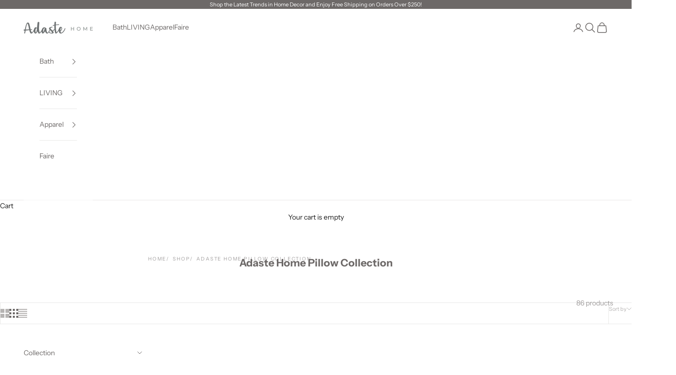

--- FILE ---
content_type: text/html; charset=utf-8
request_url: https://www.adastehome.com/collections/adaste-home-pillow-collection-all-products
body_size: 35292
content:
<!doctype html>

<html lang="en" dir="ltr">
  <head>
    <meta charset="utf-8">
    <meta name="viewport" content="width=device-width, initial-scale=1.0, height=device-height, minimum-scale=1.0, maximum-scale=5.0">

    <title>Adaste Home Pillow Collection</title><link rel="canonical" href="https://www.adastehome.com/collections/adaste-home-pillow-collection-all-products"><link rel="preconnect" href="https://fonts.shopifycdn.com" crossorigin><link rel="preload" href="//www.adastehome.com/cdn/fonts/instrument_sans/instrumentsans_n4.db86542ae5e1596dbdb28c279ae6c2086c4c5bfa.woff2" as="font" type="font/woff2" crossorigin><link rel="preload" href="//www.adastehome.com/cdn/fonts/instrument_sans/instrumentsans_n4.db86542ae5e1596dbdb28c279ae6c2086c4c5bfa.woff2" as="font" type="font/woff2" crossorigin><meta property="og:type" content="website">
  <meta property="og:title" content="Adaste Home Pillow Collection"><meta property="og:url" content="https://www.adastehome.com/collections/adaste-home-pillow-collection-all-products">
<meta property="og:site_name" content="Adaste Home"><meta name="twitter:card" content="summary"><meta name="twitter:title" content="Adaste Home Pillow Collection">
  <meta name="twitter:description" content=""><script async crossorigin fetchpriority="high" src="/cdn/shopifycloud/importmap-polyfill/es-modules-shim.2.4.0.js"></script>
<script type="application/ld+json">
  {
    "@context": "https://schema.org",
    "@type": "BreadcrumbList",
    "itemListElement": [{
        "@type": "ListItem",
        "position": 1,
        "name": "Home",
        "item": "https://www.adastehome.com"
      },{
            "@type": "ListItem",
            "position": 2,
            "name": "Adaste Home Pillow Collection",
            "item": "https://www.adastehome.com/collections/adaste-home-pillow-collection-all-products"
          }]
  }
</script><style>/* Typography (heading) */
  @font-face {
  font-family: "Instrument Sans";
  font-weight: 400;
  font-style: normal;
  font-display: fallback;
  src: url("//www.adastehome.com/cdn/fonts/instrument_sans/instrumentsans_n4.db86542ae5e1596dbdb28c279ae6c2086c4c5bfa.woff2") format("woff2"),
       url("//www.adastehome.com/cdn/fonts/instrument_sans/instrumentsans_n4.510f1b081e58d08c30978f465518799851ef6d8b.woff") format("woff");
}

@font-face {
  font-family: "Instrument Sans";
  font-weight: 400;
  font-style: italic;
  font-display: fallback;
  src: url("//www.adastehome.com/cdn/fonts/instrument_sans/instrumentsans_i4.028d3c3cd8d085648c808ceb20cd2fd1eb3560e5.woff2") format("woff2"),
       url("//www.adastehome.com/cdn/fonts/instrument_sans/instrumentsans_i4.7e90d82df8dee29a99237cd19cc529d2206706a2.woff") format("woff");
}

/* Typography (body) */
  @font-face {
  font-family: "Instrument Sans";
  font-weight: 400;
  font-style: normal;
  font-display: fallback;
  src: url("//www.adastehome.com/cdn/fonts/instrument_sans/instrumentsans_n4.db86542ae5e1596dbdb28c279ae6c2086c4c5bfa.woff2") format("woff2"),
       url("//www.adastehome.com/cdn/fonts/instrument_sans/instrumentsans_n4.510f1b081e58d08c30978f465518799851ef6d8b.woff") format("woff");
}

@font-face {
  font-family: "Instrument Sans";
  font-weight: 400;
  font-style: italic;
  font-display: fallback;
  src: url("//www.adastehome.com/cdn/fonts/instrument_sans/instrumentsans_i4.028d3c3cd8d085648c808ceb20cd2fd1eb3560e5.woff2") format("woff2"),
       url("//www.adastehome.com/cdn/fonts/instrument_sans/instrumentsans_i4.7e90d82df8dee29a99237cd19cc529d2206706a2.woff") format("woff");
}

@font-face {
  font-family: "Instrument Sans";
  font-weight: 700;
  font-style: normal;
  font-display: fallback;
  src: url("//www.adastehome.com/cdn/fonts/instrument_sans/instrumentsans_n7.e4ad9032e203f9a0977786c356573ced65a7419a.woff2") format("woff2"),
       url("//www.adastehome.com/cdn/fonts/instrument_sans/instrumentsans_n7.b9e40f166fb7639074ba34738101a9d2990bb41a.woff") format("woff");
}

@font-face {
  font-family: "Instrument Sans";
  font-weight: 700;
  font-style: italic;
  font-display: fallback;
  src: url("//www.adastehome.com/cdn/fonts/instrument_sans/instrumentsans_i7.d6063bb5d8f9cbf96eace9e8801697c54f363c6a.woff2") format("woff2"),
       url("//www.adastehome.com/cdn/fonts/instrument_sans/instrumentsans_i7.ce33afe63f8198a3ac4261b826b560103542cd36.woff") format("woff");
}

:root {
    /* Container */
    --container-max-width: 100%;
    --container-xxs-max-width: 27.5rem; /* 440px */
    --container-xs-max-width: 42.5rem; /* 680px */
    --container-sm-max-width: 61.25rem; /* 980px */
    --container-md-max-width: 71.875rem; /* 1150px */
    --container-lg-max-width: 78.75rem; /* 1260px */
    --container-xl-max-width: 85rem; /* 1360px */
    --container-gutter: 1.25rem;

    --section-vertical-spacing: 2.5rem;
    --section-vertical-spacing-tight:2.5rem;

    --section-stack-gap:2.25rem;
    --section-stack-gap-tight:2.25rem;

    /* Form settings */
    --form-gap: 1.25rem; /* Gap between fieldset and submit button */
    --fieldset-gap: 1rem; /* Gap between each form input within a fieldset */
    --form-control-gap: 0.625rem; /* Gap between input and label (ignored for floating label) */
    --checkbox-control-gap: 0.75rem; /* Horizontal gap between checkbox and its associated label */
    --input-padding-block: 0.65rem; /* Vertical padding for input, textarea and native select */
    --input-padding-inline: 0.8rem; /* Horizontal padding for input, textarea and native select */
    --checkbox-size: 0.875rem; /* Size (width and height) for checkbox */

    /* Other sizes */
    --sticky-area-height: calc(var(--announcement-bar-is-sticky, 0) * var(--announcement-bar-height, 0px) + var(--header-is-sticky, 0) * var(--header-is-visible, 1) * var(--header-height, 0px));

    /* RTL support */
    --transform-logical-flip: 1;
    --transform-origin-start: left;
    --transform-origin-end: right;

    /**
     * ---------------------------------------------------------------------
     * TYPOGRAPHY
     * ---------------------------------------------------------------------
     */

    /* Font properties */
    --heading-font-family: "Instrument Sans", sans-serif;
    --heading-font-weight: 400;
    --heading-font-style: normal;
    --heading-text-transform: uppercase;
    --heading-letter-spacing: 0.18em;
    --text-font-family: "Instrument Sans", sans-serif;
    --text-font-weight: 400;
    --text-font-style: normal;
    --text-letter-spacing: 0.0em;
    --button-font: var(--text-font-style) var(--text-font-weight) var(--text-sm) / 1.65 var(--text-font-family);
    --button-text-transform: uppercase;
    --button-letter-spacing: 0.18em;

    /* Font sizes */--text-heading-size-factor: 1;
    --text-h1: max(0.6875rem, clamp(1.375rem, 1.146341463414634rem + 0.975609756097561vw, 2rem) * var(--text-heading-size-factor));
    --text-h2: max(0.6875rem, clamp(1.25rem, 1.0670731707317074rem + 0.7804878048780488vw, 1.75rem) * var(--text-heading-size-factor));
    --text-h3: max(0.6875rem, clamp(1.125rem, 1.0335365853658536rem + 0.3902439024390244vw, 1.375rem) * var(--text-heading-size-factor));
    --text-h4: max(0.6875rem, clamp(1rem, 0.9542682926829268rem + 0.1951219512195122vw, 1.125rem) * var(--text-heading-size-factor));
    --text-h5: calc(0.875rem * var(--text-heading-size-factor));
    --text-h6: calc(0.75rem * var(--text-heading-size-factor));

    --text-xs: 0.75rem;
    --text-sm: 0.8125rem;
    --text-base: 0.875rem;
    --text-lg: 1.0rem;
    --text-xl: 1.125rem;

    /* Rounded variables (used for border radius) */
    --rounded-full: 9999px;
    --button-border-radius: 0.0rem;
    --input-border-radius: 0.0rem;

    /* Box shadow */
    --shadow-sm: 0 2px 8px rgb(0 0 0 / 0.05);
    --shadow: 0 5px 15px rgb(0 0 0 / 0.05);
    --shadow-md: 0 5px 30px rgb(0 0 0 / 0.05);
    --shadow-block: px px px rgb(var(--text-primary) / 0.0);

    /**
     * ---------------------------------------------------------------------
     * OTHER
     * ---------------------------------------------------------------------
     */

    --checkmark-svg-url: url(//www.adastehome.com/cdn/shop/t/14/assets/checkmark.svg?v=77552481021870063511730261956);
    --cursor-zoom-in-svg-url: url(//www.adastehome.com/cdn/shop/t/14/assets/cursor-zoom-in.svg?v=143134381353710618381730261956);
  }

  [dir="rtl"]:root {
    /* RTL support */
    --transform-logical-flip: -1;
    --transform-origin-start: right;
    --transform-origin-end: left;
  }

  @media screen and (min-width: 700px) {
    :root {
      /* Typography (font size) */
      --text-xs: 0.75rem;
      --text-sm: 0.8125rem;
      --text-base: 0.875rem;
      --text-lg: 1.0rem;
      --text-xl: 1.25rem;

      /* Spacing settings */
      --container-gutter: 2rem;
    }
  }

  @media screen and (min-width: 1000px) {
    :root {
      /* Spacing settings */
      --container-gutter: 3rem;

      --section-vertical-spacing: 4rem;
      --section-vertical-spacing-tight: 4rem;

      --section-stack-gap:3rem;
      --section-stack-gap-tight:3rem;
    }
  }:root {/* Overlay used for modal */
    --page-overlay: 0 0 0 / 0.4;

    /* We use the first scheme background as default */
    --page-background: ;

    /* Product colors */
    --on-sale-text: 227 44 43;
    --on-sale-badge-background: 227 44 43;
    --on-sale-badge-text: 255 255 255;
    --sold-out-badge-background: 239 239 239;
    --sold-out-badge-text: 0 0 0 / 0.65;
    --custom-badge-background: 28 28 28;
    --custom-badge-text: 255 255 255;
    --star-color: 28 28 28;

    /* Status colors */
    --success-background: 212 227 203;
    --success-text: 48 122 7;
    --warning-background: 253 241 224;
    --warning-text: 237 138 0;
    --error-background: 243 204 204;
    --error-text: 203 43 43;
  }.color-scheme--scheme-1 {
      /* Color settings */--accent: 28 28 28;
      --text-color: 28 28 28;
      --background: 239 239 239 / 1.0;
      --background-without-opacity: 239 239 239;
      --background-gradient: ;--border-color: 207 207 207;/* Button colors */
      --button-background: 28 28 28;
      --button-text-color: 255 255 255;

      /* Circled buttons */
      --circle-button-background: 255 255 255;
      --circle-button-text-color: 28 28 28;
    }.shopify-section:has(.section-spacing.color-scheme--bg-609ecfcfee2f667ac6c12366fc6ece56) + .shopify-section:has(.section-spacing.color-scheme--bg-609ecfcfee2f667ac6c12366fc6ece56:not(.bordered-section)) .section-spacing {
      padding-block-start: 0;
    }.color-scheme--scheme-2 {
      /* Color settings */--accent: 28 28 28;
      --text-color: 28 28 28;
      --background: 255 255 255 / 1.0;
      --background-without-opacity: 255 255 255;
      --background-gradient: ;--border-color: 221 221 221;/* Button colors */
      --button-background: 28 28 28;
      --button-text-color: 255 255 255;

      /* Circled buttons */
      --circle-button-background: 255 255 255;
      --circle-button-text-color: 28 28 28;
    }.shopify-section:has(.section-spacing.color-scheme--bg-54922f2e920ba8346f6dc0fba343d673) + .shopify-section:has(.section-spacing.color-scheme--bg-54922f2e920ba8346f6dc0fba343d673:not(.bordered-section)) .section-spacing {
      padding-block-start: 0;
    }.color-scheme--scheme-3 {
      /* Color settings */--accent: 255 255 255;
      --text-color: 255 255 255;
      --background: 28 28 28 / 1.0;
      --background-without-opacity: 28 28 28;
      --background-gradient: ;--border-color: 62 62 62;/* Button colors */
      --button-background: 255 255 255;
      --button-text-color: 28 28 28;

      /* Circled buttons */
      --circle-button-background: 255 255 255;
      --circle-button-text-color: 28 28 28;
    }.shopify-section:has(.section-spacing.color-scheme--bg-c1f8cb21047e4797e94d0969dc5d1e44) + .shopify-section:has(.section-spacing.color-scheme--bg-c1f8cb21047e4797e94d0969dc5d1e44:not(.bordered-section)) .section-spacing {
      padding-block-start: 0;
    }.color-scheme--scheme-4 {
      /* Color settings */--accent: 255 255 255;
      --text-color: 255 255 255;
      --background: 0 0 0 / 0.0;
      --background-without-opacity: 0 0 0;
      --background-gradient: ;--border-color: 255 255 255;/* Button colors */
      --button-background: 255 255 255;
      --button-text-color: 28 28 28;

      /* Circled buttons */
      --circle-button-background: 255 255 255;
      --circle-button-text-color: 28 28 28;
    }.shopify-section:has(.section-spacing.color-scheme--bg-3671eee015764974ee0aef1536023e0f) + .shopify-section:has(.section-spacing.color-scheme--bg-3671eee015764974ee0aef1536023e0f:not(.bordered-section)) .section-spacing {
      padding-block-start: 0;
    }.color-scheme--scheme-e307f2ba-d7f1-4b9e-a018-6aa0c7a93e8e {
      /* Color settings */--accent: 211 211 211;
      --text-color: 109 105 104;
      --background: 255 255 255 / 1.0;
      --background-without-opacity: 255 255 255;
      --background-gradient: ;--border-color: 233 233 232;/* Button colors */
      --button-background: 211 211 211;
      --button-text-color: 255 255 255;

      /* Circled buttons */
      --circle-button-background: 255 255 255;
      --circle-button-text-color: 109 105 104;
    }.shopify-section:has(.section-spacing.color-scheme--bg-54922f2e920ba8346f6dc0fba343d673) + .shopify-section:has(.section-spacing.color-scheme--bg-54922f2e920ba8346f6dc0fba343d673:not(.bordered-section)) .section-spacing {
      padding-block-start: 0;
    }.color-scheme--scheme-a0c750c8-454d-41c7-9a83-eb4949121b3d {
      /* Color settings */--accent: 109 105 104;
      --text-color: 255 255 255;
      --background: 109 105 104 / 1.0;
      --background-without-opacity: 109 105 104;
      --background-gradient: ;--border-color: 131 128 127;/* Button colors */
      --button-background: 109 105 104;
      --button-text-color: 255 255 255;

      /* Circled buttons */
      --circle-button-background: 109 105 104;
      --circle-button-text-color: 255 255 255;
    }.shopify-section:has(.section-spacing.color-scheme--bg-156bf72186df0791b325b0aab331763a) + .shopify-section:has(.section-spacing.color-scheme--bg-156bf72186df0791b325b0aab331763a:not(.bordered-section)) .section-spacing {
      padding-block-start: 0;
    }.color-scheme--dialog {
      /* Color settings */--accent: 211 211 211;
      --text-color: 109 105 104;
      --background: 255 255 255 / 1.0;
      --background-without-opacity: 255 255 255;
      --background-gradient: ;--border-color: 233 233 232;/* Button colors */
      --button-background: 211 211 211;
      --button-text-color: 255 255 255;

      /* Circled buttons */
      --circle-button-background: 255 255 255;
      --circle-button-text-color: 109 105 104;
    }
</style><script>
  // This allows to expose several variables to the global scope, to be used in scripts
  window.themeVariables = {
    settings: {
      showPageTransition: false,
      pageType: "collection",
      moneyFormat: "${{amount}}",
      moneyWithCurrencyFormat: "${{amount}} USD",
      currencyCodeEnabled: false,
      cartType: "page",
      staggerMenuApparition: true
    },

    strings: {
      addedToCart: "Added to your cart!",
      closeGallery: "Close gallery",
      zoomGallery: "Zoom picture",
      errorGallery: "Image cannot be loaded",
      shippingEstimatorNoResults: "Sorry, we do not ship to your address.",
      shippingEstimatorOneResult: "There is one shipping rate for your address:",
      shippingEstimatorMultipleResults: "There are several shipping rates for your address:",
      shippingEstimatorError: "One or more error occurred while retrieving shipping rates:",
      next: "Next",
      previous: "Previous"
    },

    mediaQueries: {
      'sm': 'screen and (min-width: 700px)',
      'md': 'screen and (min-width: 1000px)',
      'lg': 'screen and (min-width: 1150px)',
      'xl': 'screen and (min-width: 1400px)',
      '2xl': 'screen and (min-width: 1600px)',
      'sm-max': 'screen and (max-width: 699px)',
      'md-max': 'screen and (max-width: 999px)',
      'lg-max': 'screen and (max-width: 1149px)',
      'xl-max': 'screen and (max-width: 1399px)',
      '2xl-max': 'screen and (max-width: 1599px)',
      'motion-safe': '(prefers-reduced-motion: no-preference)',
      'motion-reduce': '(prefers-reduced-motion: reduce)',
      'supports-hover': 'screen and (pointer: fine)',
      'supports-touch': 'screen and (hover: none)'
    }
  };</script><script>
      if (!(HTMLScriptElement.supports && HTMLScriptElement.supports('importmap'))) {
        const importMapPolyfill = document.createElement('script');
        importMapPolyfill.async = true;
        importMapPolyfill.src = "//www.adastehome.com/cdn/shop/t/14/assets/es-module-shims.min.js?v=140375185335194536761730261956";

        document.head.appendChild(importMapPolyfill);
      }
    </script>

    <script type="importmap">{
        "imports": {
          "vendor": "//www.adastehome.com/cdn/shop/t/14/assets/vendor.min.js?v=90848652276903619941730261956",
          "theme": "//www.adastehome.com/cdn/shop/t/14/assets/theme.js?v=135502145494228332551730261956",
          "photoswipe": "//www.adastehome.com/cdn/shop/t/14/assets/photoswipe.min.js?v=20290624223189769891730261956"
        }
      }
    </script>

    <script type="module" src="//www.adastehome.com/cdn/shop/t/14/assets/vendor.min.js?v=90848652276903619941730261956"></script>
    <script type="module" src="//www.adastehome.com/cdn/shop/t/14/assets/theme.js?v=135502145494228332551730261956"></script>

    <script>window.performance && window.performance.mark && window.performance.mark('shopify.content_for_header.start');</script><meta name="google-site-verification" content="CuHfw3Dsz78XJy0KRvecM0hbxMWJWor775LzDM1GY0E">
<meta id="shopify-digital-wallet" name="shopify-digital-wallet" content="/35361947780/digital_wallets/dialog">
<meta name="shopify-checkout-api-token" content="45ffee9059bf3362be9e2e4af45aefd9">
<link rel="alternate" type="application/atom+xml" title="Feed" href="/collections/adaste-home-pillow-collection-all-products.atom" />
<link rel="next" href="/collections/adaste-home-pillow-collection-all-products?page=2">
<link rel="alternate" type="application/json+oembed" href="https://www.adastehome.com/collections/adaste-home-pillow-collection-all-products.oembed">
<script async="async" src="/checkouts/internal/preloads.js?locale=en-US"></script>
<link rel="preconnect" href="https://shop.app" crossorigin="anonymous">
<script async="async" src="https://shop.app/checkouts/internal/preloads.js?locale=en-US&shop_id=35361947780" crossorigin="anonymous"></script>
<script id="shopify-features" type="application/json">{"accessToken":"45ffee9059bf3362be9e2e4af45aefd9","betas":["rich-media-storefront-analytics"],"domain":"www.adastehome.com","predictiveSearch":true,"shopId":35361947780,"locale":"en"}</script>
<script>var Shopify = Shopify || {};
Shopify.shop = "adastehome.myshopify.com";
Shopify.locale = "en";
Shopify.currency = {"active":"USD","rate":"1.0"};
Shopify.country = "US";
Shopify.theme = {"name":"Prestige-NEW SITE -- WPD_BDR","id":143406268548,"schema_name":"Prestige","schema_version":"10.2.0","theme_store_id":855,"role":"main"};
Shopify.theme.handle = "null";
Shopify.theme.style = {"id":null,"handle":null};
Shopify.cdnHost = "www.adastehome.com/cdn";
Shopify.routes = Shopify.routes || {};
Shopify.routes.root = "/";</script>
<script type="module">!function(o){(o.Shopify=o.Shopify||{}).modules=!0}(window);</script>
<script>!function(o){function n(){var o=[];function n(){o.push(Array.prototype.slice.apply(arguments))}return n.q=o,n}var t=o.Shopify=o.Shopify||{};t.loadFeatures=n(),t.autoloadFeatures=n()}(window);</script>
<script>
  window.ShopifyPay = window.ShopifyPay || {};
  window.ShopifyPay.apiHost = "shop.app\/pay";
  window.ShopifyPay.redirectState = null;
</script>
<script id="shop-js-analytics" type="application/json">{"pageType":"collection"}</script>
<script defer="defer" async type="module" src="//www.adastehome.com/cdn/shopifycloud/shop-js/modules/v2/client.init-shop-cart-sync_BApSsMSl.en.esm.js"></script>
<script defer="defer" async type="module" src="//www.adastehome.com/cdn/shopifycloud/shop-js/modules/v2/chunk.common_CBoos6YZ.esm.js"></script>
<script type="module">
  await import("//www.adastehome.com/cdn/shopifycloud/shop-js/modules/v2/client.init-shop-cart-sync_BApSsMSl.en.esm.js");
await import("//www.adastehome.com/cdn/shopifycloud/shop-js/modules/v2/chunk.common_CBoos6YZ.esm.js");

  window.Shopify.SignInWithShop?.initShopCartSync?.({"fedCMEnabled":true,"windoidEnabled":true});

</script>
<script>
  window.Shopify = window.Shopify || {};
  if (!window.Shopify.featureAssets) window.Shopify.featureAssets = {};
  window.Shopify.featureAssets['shop-js'] = {"shop-cart-sync":["modules/v2/client.shop-cart-sync_DJczDl9f.en.esm.js","modules/v2/chunk.common_CBoos6YZ.esm.js"],"init-fed-cm":["modules/v2/client.init-fed-cm_BzwGC0Wi.en.esm.js","modules/v2/chunk.common_CBoos6YZ.esm.js"],"init-windoid":["modules/v2/client.init-windoid_BS26ThXS.en.esm.js","modules/v2/chunk.common_CBoos6YZ.esm.js"],"shop-cash-offers":["modules/v2/client.shop-cash-offers_DthCPNIO.en.esm.js","modules/v2/chunk.common_CBoos6YZ.esm.js","modules/v2/chunk.modal_Bu1hFZFC.esm.js"],"shop-button":["modules/v2/client.shop-button_D_JX508o.en.esm.js","modules/v2/chunk.common_CBoos6YZ.esm.js"],"init-shop-email-lookup-coordinator":["modules/v2/client.init-shop-email-lookup-coordinator_DFwWcvrS.en.esm.js","modules/v2/chunk.common_CBoos6YZ.esm.js"],"shop-toast-manager":["modules/v2/client.shop-toast-manager_tEhgP2F9.en.esm.js","modules/v2/chunk.common_CBoos6YZ.esm.js"],"shop-login-button":["modules/v2/client.shop-login-button_DwLgFT0K.en.esm.js","modules/v2/chunk.common_CBoos6YZ.esm.js","modules/v2/chunk.modal_Bu1hFZFC.esm.js"],"avatar":["modules/v2/client.avatar_BTnouDA3.en.esm.js"],"init-shop-cart-sync":["modules/v2/client.init-shop-cart-sync_BApSsMSl.en.esm.js","modules/v2/chunk.common_CBoos6YZ.esm.js"],"pay-button":["modules/v2/client.pay-button_BuNmcIr_.en.esm.js","modules/v2/chunk.common_CBoos6YZ.esm.js"],"init-shop-for-new-customer-accounts":["modules/v2/client.init-shop-for-new-customer-accounts_DrjXSI53.en.esm.js","modules/v2/client.shop-login-button_DwLgFT0K.en.esm.js","modules/v2/chunk.common_CBoos6YZ.esm.js","modules/v2/chunk.modal_Bu1hFZFC.esm.js"],"init-customer-accounts-sign-up":["modules/v2/client.init-customer-accounts-sign-up_TlVCiykN.en.esm.js","modules/v2/client.shop-login-button_DwLgFT0K.en.esm.js","modules/v2/chunk.common_CBoos6YZ.esm.js","modules/v2/chunk.modal_Bu1hFZFC.esm.js"],"shop-follow-button":["modules/v2/client.shop-follow-button_C5D3XtBb.en.esm.js","modules/v2/chunk.common_CBoos6YZ.esm.js","modules/v2/chunk.modal_Bu1hFZFC.esm.js"],"checkout-modal":["modules/v2/client.checkout-modal_8TC_1FUY.en.esm.js","modules/v2/chunk.common_CBoos6YZ.esm.js","modules/v2/chunk.modal_Bu1hFZFC.esm.js"],"init-customer-accounts":["modules/v2/client.init-customer-accounts_C0Oh2ljF.en.esm.js","modules/v2/client.shop-login-button_DwLgFT0K.en.esm.js","modules/v2/chunk.common_CBoos6YZ.esm.js","modules/v2/chunk.modal_Bu1hFZFC.esm.js"],"lead-capture":["modules/v2/client.lead-capture_Cq0gfm7I.en.esm.js","modules/v2/chunk.common_CBoos6YZ.esm.js","modules/v2/chunk.modal_Bu1hFZFC.esm.js"],"shop-login":["modules/v2/client.shop-login_BmtnoEUo.en.esm.js","modules/v2/chunk.common_CBoos6YZ.esm.js","modules/v2/chunk.modal_Bu1hFZFC.esm.js"],"payment-terms":["modules/v2/client.payment-terms_BHOWV7U_.en.esm.js","modules/v2/chunk.common_CBoos6YZ.esm.js","modules/v2/chunk.modal_Bu1hFZFC.esm.js"]};
</script>
<script>(function() {
  var isLoaded = false;
  function asyncLoad() {
    if (isLoaded) return;
    isLoaded = true;
    var urls = ["https:\/\/stores.enzuzo.com\/apps\/enzuzo\/static\/js\/__enzuzo-cookiebar.js?uuid=e305d3e4-2db4-11ee-a37b-93f45a46b6d5\u0026shop=adastehome.myshopify.com","https:\/\/chimpstatic.com\/mcjs-connected\/js\/users\/564c10c607c8c4166dc019158\/ae2366f0e7154a7dab57594d5.js?shop=adastehome.myshopify.com","https:\/\/app.targetbay.com\/js\/tb-shopify-sub.js?shop=adastehome.myshopify.com"];
    for (var i = 0; i < urls.length; i++) {
      var s = document.createElement('script');
      s.type = 'text/javascript';
      s.async = true;
      s.src = urls[i];
      var x = document.getElementsByTagName('script')[0];
      x.parentNode.insertBefore(s, x);
    }
  };
  if(window.attachEvent) {
    window.attachEvent('onload', asyncLoad);
  } else {
    window.addEventListener('load', asyncLoad, false);
  }
})();</script>
<script id="__st">var __st={"a":35361947780,"offset":10800,"reqid":"9589c17a-cd1d-45c8-b751-b4b2cd6bef34-1768890036","pageurl":"www.adastehome.com\/collections\/adaste-home-pillow-collection-all-products","u":"7a7252c0a110","p":"collection","rtyp":"collection","rid":192943161476};</script>
<script>window.ShopifyPaypalV4VisibilityTracking = true;</script>
<script id="captcha-bootstrap">!function(){'use strict';const t='contact',e='account',n='new_comment',o=[[t,t],['blogs',n],['comments',n],[t,'customer']],c=[[e,'customer_login'],[e,'guest_login'],[e,'recover_customer_password'],[e,'create_customer']],r=t=>t.map((([t,e])=>`form[action*='/${t}']:not([data-nocaptcha='true']) input[name='form_type'][value='${e}']`)).join(','),a=t=>()=>t?[...document.querySelectorAll(t)].map((t=>t.form)):[];function s(){const t=[...o],e=r(t);return a(e)}const i='password',u='form_key',d=['recaptcha-v3-token','g-recaptcha-response','h-captcha-response',i],f=()=>{try{return window.sessionStorage}catch{return}},m='__shopify_v',_=t=>t.elements[u];function p(t,e,n=!1){try{const o=window.sessionStorage,c=JSON.parse(o.getItem(e)),{data:r}=function(t){const{data:e,action:n}=t;return t[m]||n?{data:e,action:n}:{data:t,action:n}}(c);for(const[e,n]of Object.entries(r))t.elements[e]&&(t.elements[e].value=n);n&&o.removeItem(e)}catch(o){console.error('form repopulation failed',{error:o})}}const l='form_type',E='cptcha';function T(t){t.dataset[E]=!0}const w=window,h=w.document,L='Shopify',v='ce_forms',y='captcha';let A=!1;((t,e)=>{const n=(g='f06e6c50-85a8-45c8-87d0-21a2b65856fe',I='https://cdn.shopify.com/shopifycloud/storefront-forms-hcaptcha/ce_storefront_forms_captcha_hcaptcha.v1.5.2.iife.js',D={infoText:'Protected by hCaptcha',privacyText:'Privacy',termsText:'Terms'},(t,e,n)=>{const o=w[L][v],c=o.bindForm;if(c)return c(t,g,e,D).then(n);var r;o.q.push([[t,g,e,D],n]),r=I,A||(h.body.append(Object.assign(h.createElement('script'),{id:'captcha-provider',async:!0,src:r})),A=!0)});var g,I,D;w[L]=w[L]||{},w[L][v]=w[L][v]||{},w[L][v].q=[],w[L][y]=w[L][y]||{},w[L][y].protect=function(t,e){n(t,void 0,e),T(t)},Object.freeze(w[L][y]),function(t,e,n,w,h,L){const[v,y,A,g]=function(t,e,n){const i=e?o:[],u=t?c:[],d=[...i,...u],f=r(d),m=r(i),_=r(d.filter((([t,e])=>n.includes(e))));return[a(f),a(m),a(_),s()]}(w,h,L),I=t=>{const e=t.target;return e instanceof HTMLFormElement?e:e&&e.form},D=t=>v().includes(t);t.addEventListener('submit',(t=>{const e=I(t);if(!e)return;const n=D(e)&&!e.dataset.hcaptchaBound&&!e.dataset.recaptchaBound,o=_(e),c=g().includes(e)&&(!o||!o.value);(n||c)&&t.preventDefault(),c&&!n&&(function(t){try{if(!f())return;!function(t){const e=f();if(!e)return;const n=_(t);if(!n)return;const o=n.value;o&&e.removeItem(o)}(t);const e=Array.from(Array(32),(()=>Math.random().toString(36)[2])).join('');!function(t,e){_(t)||t.append(Object.assign(document.createElement('input'),{type:'hidden',name:u})),t.elements[u].value=e}(t,e),function(t,e){const n=f();if(!n)return;const o=[...t.querySelectorAll(`input[type='${i}']`)].map((({name:t})=>t)),c=[...d,...o],r={};for(const[a,s]of new FormData(t).entries())c.includes(a)||(r[a]=s);n.setItem(e,JSON.stringify({[m]:1,action:t.action,data:r}))}(t,e)}catch(e){console.error('failed to persist form',e)}}(e),e.submit())}));const S=(t,e)=>{t&&!t.dataset[E]&&(n(t,e.some((e=>e===t))),T(t))};for(const o of['focusin','change'])t.addEventListener(o,(t=>{const e=I(t);D(e)&&S(e,y())}));const B=e.get('form_key'),M=e.get(l),P=B&&M;t.addEventListener('DOMContentLoaded',(()=>{const t=y();if(P)for(const e of t)e.elements[l].value===M&&p(e,B);[...new Set([...A(),...v().filter((t=>'true'===t.dataset.shopifyCaptcha))])].forEach((e=>S(e,t)))}))}(h,new URLSearchParams(w.location.search),n,t,e,['guest_login'])})(!0,!0)}();</script>
<script integrity="sha256-4kQ18oKyAcykRKYeNunJcIwy7WH5gtpwJnB7kiuLZ1E=" data-source-attribution="shopify.loadfeatures" defer="defer" src="//www.adastehome.com/cdn/shopifycloud/storefront/assets/storefront/load_feature-a0a9edcb.js" crossorigin="anonymous"></script>
<script crossorigin="anonymous" defer="defer" src="//www.adastehome.com/cdn/shopifycloud/storefront/assets/shopify_pay/storefront-65b4c6d7.js?v=20250812"></script>
<script data-source-attribution="shopify.dynamic_checkout.dynamic.init">var Shopify=Shopify||{};Shopify.PaymentButton=Shopify.PaymentButton||{isStorefrontPortableWallets:!0,init:function(){window.Shopify.PaymentButton.init=function(){};var t=document.createElement("script");t.src="https://www.adastehome.com/cdn/shopifycloud/portable-wallets/latest/portable-wallets.en.js",t.type="module",document.head.appendChild(t)}};
</script>
<script data-source-attribution="shopify.dynamic_checkout.buyer_consent">
  function portableWalletsHideBuyerConsent(e){var t=document.getElementById("shopify-buyer-consent"),n=document.getElementById("shopify-subscription-policy-button");t&&n&&(t.classList.add("hidden"),t.setAttribute("aria-hidden","true"),n.removeEventListener("click",e))}function portableWalletsShowBuyerConsent(e){var t=document.getElementById("shopify-buyer-consent"),n=document.getElementById("shopify-subscription-policy-button");t&&n&&(t.classList.remove("hidden"),t.removeAttribute("aria-hidden"),n.addEventListener("click",e))}window.Shopify?.PaymentButton&&(window.Shopify.PaymentButton.hideBuyerConsent=portableWalletsHideBuyerConsent,window.Shopify.PaymentButton.showBuyerConsent=portableWalletsShowBuyerConsent);
</script>
<script data-source-attribution="shopify.dynamic_checkout.cart.bootstrap">document.addEventListener("DOMContentLoaded",(function(){function t(){return document.querySelector("shopify-accelerated-checkout-cart, shopify-accelerated-checkout")}if(t())Shopify.PaymentButton.init();else{new MutationObserver((function(e,n){t()&&(Shopify.PaymentButton.init(),n.disconnect())})).observe(document.body,{childList:!0,subtree:!0})}}));
</script>
<link id="shopify-accelerated-checkout-styles" rel="stylesheet" media="screen" href="https://www.adastehome.com/cdn/shopifycloud/portable-wallets/latest/accelerated-checkout-backwards-compat.css" crossorigin="anonymous">
<style id="shopify-accelerated-checkout-cart">
        #shopify-buyer-consent {
  margin-top: 1em;
  display: inline-block;
  width: 100%;
}

#shopify-buyer-consent.hidden {
  display: none;
}

#shopify-subscription-policy-button {
  background: none;
  border: none;
  padding: 0;
  text-decoration: underline;
  font-size: inherit;
  cursor: pointer;
}

#shopify-subscription-policy-button::before {
  box-shadow: none;
}

      </style>

<script>window.performance && window.performance.mark && window.performance.mark('shopify.content_for_header.end');</script>
<link href="//www.adastehome.com/cdn/shop/t/14/assets/theme.css?v=26086026524700098281730261956" rel="stylesheet" type="text/css" media="all" /><!-- BEGIN app block: shopify://apps/wsh-wholesale-pricing/blocks/app-embed/94cbfa01-7191-4bb2-bcd8-b519b9b3bd06 --><script>

  window.wpdExtensionIsProductPage = "";
;
window.wpdExtensionIsCartPage = false;

window.showCrossOutPrice = true;
window.WPDAppProxy = "/apps/wpdapp";


window.WPDMarketLocalization = "";
window.WPDMoneyFormat = "${{amount}}";


	
	

  
  
  
  
	
  
    window.is_wcp_wholesale_customer = false;
  
  window.wcp_customer = {
      email: "",
      id: "",
      tags: null,
      default_address: null,
      tax_exempt: false
    };
  window.shopPermanentDomain = "adastehome.myshopify.com";
  window.wpdAPIRootUrl = "https://bdr.wholesalehelper.io/";
</script>





<!-- END app block --><link href="https://monorail-edge.shopifysvc.com" rel="dns-prefetch">
<script>(function(){if ("sendBeacon" in navigator && "performance" in window) {try {var session_token_from_headers = performance.getEntriesByType('navigation')[0].serverTiming.find(x => x.name == '_s').description;} catch {var session_token_from_headers = undefined;}var session_cookie_matches = document.cookie.match(/_shopify_s=([^;]*)/);var session_token_from_cookie = session_cookie_matches && session_cookie_matches.length === 2 ? session_cookie_matches[1] : "";var session_token = session_token_from_headers || session_token_from_cookie || "";function handle_abandonment_event(e) {var entries = performance.getEntries().filter(function(entry) {return /monorail-edge.shopifysvc.com/.test(entry.name);});if (!window.abandonment_tracked && entries.length === 0) {window.abandonment_tracked = true;var currentMs = Date.now();var navigation_start = performance.timing.navigationStart;var payload = {shop_id: 35361947780,url: window.location.href,navigation_start,duration: currentMs - navigation_start,session_token,page_type: "collection"};window.navigator.sendBeacon("https://monorail-edge.shopifysvc.com/v1/produce", JSON.stringify({schema_id: "online_store_buyer_site_abandonment/1.1",payload: payload,metadata: {event_created_at_ms: currentMs,event_sent_at_ms: currentMs}}));}}window.addEventListener('pagehide', handle_abandonment_event);}}());</script>
<script id="web-pixels-manager-setup">(function e(e,d,r,n,o){if(void 0===o&&(o={}),!Boolean(null===(a=null===(i=window.Shopify)||void 0===i?void 0:i.analytics)||void 0===a?void 0:a.replayQueue)){var i,a;window.Shopify=window.Shopify||{};var t=window.Shopify;t.analytics=t.analytics||{};var s=t.analytics;s.replayQueue=[],s.publish=function(e,d,r){return s.replayQueue.push([e,d,r]),!0};try{self.performance.mark("wpm:start")}catch(e){}var l=function(){var e={modern:/Edge?\/(1{2}[4-9]|1[2-9]\d|[2-9]\d{2}|\d{4,})\.\d+(\.\d+|)|Firefox\/(1{2}[4-9]|1[2-9]\d|[2-9]\d{2}|\d{4,})\.\d+(\.\d+|)|Chrom(ium|e)\/(9{2}|\d{3,})\.\d+(\.\d+|)|(Maci|X1{2}).+ Version\/(15\.\d+|(1[6-9]|[2-9]\d|\d{3,})\.\d+)([,.]\d+|)( \(\w+\)|)( Mobile\/\w+|) Safari\/|Chrome.+OPR\/(9{2}|\d{3,})\.\d+\.\d+|(CPU[ +]OS|iPhone[ +]OS|CPU[ +]iPhone|CPU IPhone OS|CPU iPad OS)[ +]+(15[._]\d+|(1[6-9]|[2-9]\d|\d{3,})[._]\d+)([._]\d+|)|Android:?[ /-](13[3-9]|1[4-9]\d|[2-9]\d{2}|\d{4,})(\.\d+|)(\.\d+|)|Android.+Firefox\/(13[5-9]|1[4-9]\d|[2-9]\d{2}|\d{4,})\.\d+(\.\d+|)|Android.+Chrom(ium|e)\/(13[3-9]|1[4-9]\d|[2-9]\d{2}|\d{4,})\.\d+(\.\d+|)|SamsungBrowser\/([2-9]\d|\d{3,})\.\d+/,legacy:/Edge?\/(1[6-9]|[2-9]\d|\d{3,})\.\d+(\.\d+|)|Firefox\/(5[4-9]|[6-9]\d|\d{3,})\.\d+(\.\d+|)|Chrom(ium|e)\/(5[1-9]|[6-9]\d|\d{3,})\.\d+(\.\d+|)([\d.]+$|.*Safari\/(?![\d.]+ Edge\/[\d.]+$))|(Maci|X1{2}).+ Version\/(10\.\d+|(1[1-9]|[2-9]\d|\d{3,})\.\d+)([,.]\d+|)( \(\w+\)|)( Mobile\/\w+|) Safari\/|Chrome.+OPR\/(3[89]|[4-9]\d|\d{3,})\.\d+\.\d+|(CPU[ +]OS|iPhone[ +]OS|CPU[ +]iPhone|CPU IPhone OS|CPU iPad OS)[ +]+(10[._]\d+|(1[1-9]|[2-9]\d|\d{3,})[._]\d+)([._]\d+|)|Android:?[ /-](13[3-9]|1[4-9]\d|[2-9]\d{2}|\d{4,})(\.\d+|)(\.\d+|)|Mobile Safari.+OPR\/([89]\d|\d{3,})\.\d+\.\d+|Android.+Firefox\/(13[5-9]|1[4-9]\d|[2-9]\d{2}|\d{4,})\.\d+(\.\d+|)|Android.+Chrom(ium|e)\/(13[3-9]|1[4-9]\d|[2-9]\d{2}|\d{4,})\.\d+(\.\d+|)|Android.+(UC? ?Browser|UCWEB|U3)[ /]?(15\.([5-9]|\d{2,})|(1[6-9]|[2-9]\d|\d{3,})\.\d+)\.\d+|SamsungBrowser\/(5\.\d+|([6-9]|\d{2,})\.\d+)|Android.+MQ{2}Browser\/(14(\.(9|\d{2,})|)|(1[5-9]|[2-9]\d|\d{3,})(\.\d+|))(\.\d+|)|K[Aa][Ii]OS\/(3\.\d+|([4-9]|\d{2,})\.\d+)(\.\d+|)/},d=e.modern,r=e.legacy,n=navigator.userAgent;return n.match(d)?"modern":n.match(r)?"legacy":"unknown"}(),u="modern"===l?"modern":"legacy",c=(null!=n?n:{modern:"",legacy:""})[u],f=function(e){return[e.baseUrl,"/wpm","/b",e.hashVersion,"modern"===e.buildTarget?"m":"l",".js"].join("")}({baseUrl:d,hashVersion:r,buildTarget:u}),m=function(e){var d=e.version,r=e.bundleTarget,n=e.surface,o=e.pageUrl,i=e.monorailEndpoint;return{emit:function(e){var a=e.status,t=e.errorMsg,s=(new Date).getTime(),l=JSON.stringify({metadata:{event_sent_at_ms:s},events:[{schema_id:"web_pixels_manager_load/3.1",payload:{version:d,bundle_target:r,page_url:o,status:a,surface:n,error_msg:t},metadata:{event_created_at_ms:s}}]});if(!i)return console&&console.warn&&console.warn("[Web Pixels Manager] No Monorail endpoint provided, skipping logging."),!1;try{return self.navigator.sendBeacon.bind(self.navigator)(i,l)}catch(e){}var u=new XMLHttpRequest;try{return u.open("POST",i,!0),u.setRequestHeader("Content-Type","text/plain"),u.send(l),!0}catch(e){return console&&console.warn&&console.warn("[Web Pixels Manager] Got an unhandled error while logging to Monorail."),!1}}}}({version:r,bundleTarget:l,surface:e.surface,pageUrl:self.location.href,monorailEndpoint:e.monorailEndpoint});try{o.browserTarget=l,function(e){var d=e.src,r=e.async,n=void 0===r||r,o=e.onload,i=e.onerror,a=e.sri,t=e.scriptDataAttributes,s=void 0===t?{}:t,l=document.createElement("script"),u=document.querySelector("head"),c=document.querySelector("body");if(l.async=n,l.src=d,a&&(l.integrity=a,l.crossOrigin="anonymous"),s)for(var f in s)if(Object.prototype.hasOwnProperty.call(s,f))try{l.dataset[f]=s[f]}catch(e){}if(o&&l.addEventListener("load",o),i&&l.addEventListener("error",i),u)u.appendChild(l);else{if(!c)throw new Error("Did not find a head or body element to append the script");c.appendChild(l)}}({src:f,async:!0,onload:function(){if(!function(){var e,d;return Boolean(null===(d=null===(e=window.Shopify)||void 0===e?void 0:e.analytics)||void 0===d?void 0:d.initialized)}()){var d=window.webPixelsManager.init(e)||void 0;if(d){var r=window.Shopify.analytics;r.replayQueue.forEach((function(e){var r=e[0],n=e[1],o=e[2];d.publishCustomEvent(r,n,o)})),r.replayQueue=[],r.publish=d.publishCustomEvent,r.visitor=d.visitor,r.initialized=!0}}},onerror:function(){return m.emit({status:"failed",errorMsg:"".concat(f," has failed to load")})},sri:function(e){var d=/^sha384-[A-Za-z0-9+/=]+$/;return"string"==typeof e&&d.test(e)}(c)?c:"",scriptDataAttributes:o}),m.emit({status:"loading"})}catch(e){m.emit({status:"failed",errorMsg:(null==e?void 0:e.message)||"Unknown error"})}}})({shopId: 35361947780,storefrontBaseUrl: "https://www.adastehome.com",extensionsBaseUrl: "https://extensions.shopifycdn.com/cdn/shopifycloud/web-pixels-manager",monorailEndpoint: "https://monorail-edge.shopifysvc.com/unstable/produce_batch",surface: "storefront-renderer",enabledBetaFlags: ["2dca8a86"],webPixelsConfigList: [{"id":"275021956","configuration":"{\"config\":\"{\\\"pixel_id\\\":\\\"GT-M6QP7V7\\\",\\\"target_country\\\":\\\"US\\\",\\\"gtag_events\\\":[{\\\"type\\\":\\\"purchase\\\",\\\"action_label\\\":\\\"MC-J4Z4MRRN5W\\\"},{\\\"type\\\":\\\"page_view\\\",\\\"action_label\\\":\\\"MC-J4Z4MRRN5W\\\"},{\\\"type\\\":\\\"view_item\\\",\\\"action_label\\\":\\\"MC-J4Z4MRRN5W\\\"}],\\\"enable_monitoring_mode\\\":false}\"}","eventPayloadVersion":"v1","runtimeContext":"OPEN","scriptVersion":"b2a88bafab3e21179ed38636efcd8a93","type":"APP","apiClientId":1780363,"privacyPurposes":[],"dataSharingAdjustments":{"protectedCustomerApprovalScopes":["read_customer_address","read_customer_email","read_customer_name","read_customer_personal_data","read_customer_phone"]}},{"id":"97747076","configuration":"{\"pixel_id\":\"384811145930227\",\"pixel_type\":\"facebook_pixel\",\"metaapp_system_user_token\":\"-\"}","eventPayloadVersion":"v1","runtimeContext":"OPEN","scriptVersion":"ca16bc87fe92b6042fbaa3acc2fbdaa6","type":"APP","apiClientId":2329312,"privacyPurposes":["ANALYTICS","MARKETING","SALE_OF_DATA"],"dataSharingAdjustments":{"protectedCustomerApprovalScopes":["read_customer_address","read_customer_email","read_customer_name","read_customer_personal_data","read_customer_phone"]}},{"id":"38535300","configuration":"{\"tagID\":\"2612756301085\"}","eventPayloadVersion":"v1","runtimeContext":"STRICT","scriptVersion":"18031546ee651571ed29edbe71a3550b","type":"APP","apiClientId":3009811,"privacyPurposes":["ANALYTICS","MARKETING","SALE_OF_DATA"],"dataSharingAdjustments":{"protectedCustomerApprovalScopes":["read_customer_address","read_customer_email","read_customer_name","read_customer_personal_data","read_customer_phone"]}},{"id":"44859524","eventPayloadVersion":"v1","runtimeContext":"LAX","scriptVersion":"1","type":"CUSTOM","privacyPurposes":["ANALYTICS"],"name":"Google Analytics tag (migrated)"},{"id":"shopify-app-pixel","configuration":"{}","eventPayloadVersion":"v1","runtimeContext":"STRICT","scriptVersion":"0450","apiClientId":"shopify-pixel","type":"APP","privacyPurposes":["ANALYTICS","MARKETING"]},{"id":"shopify-custom-pixel","eventPayloadVersion":"v1","runtimeContext":"LAX","scriptVersion":"0450","apiClientId":"shopify-pixel","type":"CUSTOM","privacyPurposes":["ANALYTICS","MARKETING"]}],isMerchantRequest: false,initData: {"shop":{"name":"Adaste Home","paymentSettings":{"currencyCode":"USD"},"myshopifyDomain":"adastehome.myshopify.com","countryCode":"US","storefrontUrl":"https:\/\/www.adastehome.com"},"customer":null,"cart":null,"checkout":null,"productVariants":[],"purchasingCompany":null},},"https://www.adastehome.com/cdn","fcfee988w5aeb613cpc8e4bc33m6693e112",{"modern":"","legacy":""},{"shopId":"35361947780","storefrontBaseUrl":"https:\/\/www.adastehome.com","extensionBaseUrl":"https:\/\/extensions.shopifycdn.com\/cdn\/shopifycloud\/web-pixels-manager","surface":"storefront-renderer","enabledBetaFlags":"[\"2dca8a86\"]","isMerchantRequest":"false","hashVersion":"fcfee988w5aeb613cpc8e4bc33m6693e112","publish":"custom","events":"[[\"page_viewed\",{}],[\"collection_viewed\",{\"collection\":{\"id\":\"192943161476\",\"title\":\"Adaste Home Pillow Collection\",\"productVariants\":[{\"price\":{\"amount\":100.0,\"currencyCode\":\"USD\"},\"product\":{\"title\":\"Limited Edition Pillows Style#54\",\"vendor\":\"Adaste Home\",\"id\":\"7278525153412\",\"untranslatedTitle\":\"Limited Edition Pillows Style#54\",\"url\":\"\/products\/limited-edition-pillows-style-54\",\"type\":\"Limited Edition Pillows\"},\"id\":\"41860981588100\",\"image\":{\"src\":\"\/\/www.adastehome.com\/cdn\/shop\/files\/LimitedEdition54_Square.jpg?v=1740007596\"},\"sku\":\"ADS822LE54R\",\"title\":\"13\\\"x21\\\"\",\"untranslatedTitle\":\"13\\\"x21\\\"\"},{\"price\":{\"amount\":100.0,\"currencyCode\":\"USD\"},\"product\":{\"title\":\"Limited Edition Pillows Style#53\",\"vendor\":\"Adaste Home\",\"id\":\"7278524629124\",\"untranslatedTitle\":\"Limited Edition Pillows Style#53\",\"url\":\"\/products\/limited-edition-pillows-style-53\",\"type\":\"Limited Edition Pillows\"},\"id\":\"41860978081924\",\"image\":{\"src\":\"\/\/www.adastehome.com\/cdn\/shop\/files\/LimitedEdition53_Square.jpg?v=1740007594\"},\"sku\":\"ADS822LE53R\",\"title\":\"13\\\"x21\\\"\",\"untranslatedTitle\":\"13\\\"x21\\\"\"},{\"price\":{\"amount\":100.0,\"currencyCode\":\"USD\"},\"product\":{\"title\":\"Limited Edition Pillows Style#52\",\"vendor\":\"Adaste Home\",\"id\":\"7278524399748\",\"untranslatedTitle\":\"Limited Edition Pillows Style#52\",\"url\":\"\/products\/limited-edition-pillows-style-52\",\"type\":\"Limited Edition Pillows\"},\"id\":\"41860977098884\",\"image\":{\"src\":\"\/\/www.adastehome.com\/cdn\/shop\/files\/LimitedEdition52_Square.jpg?v=1740007593\"},\"sku\":\"ADS822LE52R\",\"title\":\"13\\\"x21\\\"\",\"untranslatedTitle\":\"13\\\"x21\\\"\"},{\"price\":{\"amount\":100.0,\"currencyCode\":\"USD\"},\"product\":{\"title\":\"Limited Edition Pillows Style#51\",\"vendor\":\"Adaste Home\",\"id\":\"7278524268676\",\"untranslatedTitle\":\"Limited Edition Pillows Style#51\",\"url\":\"\/products\/limited-edition-pillows-style-51\",\"type\":\"Limited Edition Pillows\"},\"id\":\"41860975722628\",\"image\":{\"src\":\"\/\/www.adastehome.com\/cdn\/shop\/files\/Limited_Edition_51_Square_1.jpg?v=1757680650\"},\"sku\":\"ADS822LE51R\",\"title\":\"13\\\"x21\\\"\",\"untranslatedTitle\":\"13\\\"x21\\\"\"},{\"price\":{\"amount\":100.0,\"currencyCode\":\"USD\"},\"product\":{\"title\":\"Limited Edition Pillows Style#50\",\"vendor\":\"Adaste Home\",\"id\":\"7278524104836\",\"untranslatedTitle\":\"Limited Edition Pillows Style#50\",\"url\":\"\/products\/limited-edition-pillows-style-50\",\"type\":\"Limited Edition Pillows\"},\"id\":\"41860974641284\",\"image\":{\"src\":\"\/\/www.adastehome.com\/cdn\/shop\/files\/LimitedEdition50_Square.jpg?v=1740007590\"},\"sku\":\"ADS822LE50R\",\"title\":\"13\\\"x21\\\"\",\"untranslatedTitle\":\"13\\\"x21\\\"\"},{\"price\":{\"amount\":100.0,\"currencyCode\":\"USD\"},\"product\":{\"title\":\"Limited Edition Pillows Style#49\",\"vendor\":\"Adaste Home\",\"id\":\"7278523809924\",\"untranslatedTitle\":\"Limited Edition Pillows Style#49\",\"url\":\"\/products\/limited-edition-pillows-style-49\",\"type\":\"Limited Edition Pillows\"},\"id\":\"41860972478596\",\"image\":{\"src\":\"\/\/www.adastehome.com\/cdn\/shop\/files\/LimitedEdition49_Square.jpg?v=1740007588\"},\"sku\":\"ADS822LE49R\",\"title\":\"13\\\"x21\\\"\",\"untranslatedTitle\":\"13\\\"x21\\\"\"},{\"price\":{\"amount\":100.0,\"currencyCode\":\"USD\"},\"product\":{\"title\":\"Limited Edition Pillows Style#48\",\"vendor\":\"Adaste Home\",\"id\":\"7278523547780\",\"untranslatedTitle\":\"Limited Edition Pillows Style#48\",\"url\":\"\/products\/limited-edition-pillows-style-48\",\"type\":\"Limited Edition Pillows\"},\"id\":\"41860971364484\",\"image\":{\"src\":\"\/\/www.adastehome.com\/cdn\/shop\/files\/LimitedEdition48_Square.jpg?v=1740007586\"},\"sku\":\"ADS822LE48R\",\"title\":\"13\\\"x21\\\"\",\"untranslatedTitle\":\"13\\\"x21\\\"\"},{\"price\":{\"amount\":100.0,\"currencyCode\":\"USD\"},\"product\":{\"title\":\"Limited Edition Pillows Style#47\",\"vendor\":\"Adaste Home\",\"id\":\"7278523383940\",\"untranslatedTitle\":\"Limited Edition Pillows Style#47\",\"url\":\"\/products\/limited-edition-pillows-style-47\",\"type\":\"Limited Edition Pillows\"},\"id\":\"41860970872964\",\"image\":{\"src\":\"\/\/www.adastehome.com\/cdn\/shop\/files\/LimitedEdition47_Square.jpg?v=1740007585\"},\"sku\":\"ADS822LE47R\",\"title\":\"13\\\"x21\\\"\",\"untranslatedTitle\":\"13\\\"x21\\\"\"},{\"price\":{\"amount\":100.0,\"currencyCode\":\"USD\"},\"product\":{\"title\":\"Limited Edition Pillows Style#46\",\"vendor\":\"Adaste Home\",\"id\":\"7278523154564\",\"untranslatedTitle\":\"Limited Edition Pillows Style#46\",\"url\":\"\/products\/limited-edition-pillows-style-46\",\"type\":\"Limited Edition Pillows\"},\"id\":\"41860968579204\",\"image\":{\"src\":\"\/\/www.adastehome.com\/cdn\/shop\/files\/LimitedEdition46_Square.jpg?v=1740007584\"},\"sku\":\"ADS822LE46R\",\"title\":\"13\\\"x21\\\"\",\"untranslatedTitle\":\"13\\\"x21\\\"\"},{\"price\":{\"amount\":100.0,\"currencyCode\":\"USD\"},\"product\":{\"title\":\"Limited Edition Pillows Style#45\",\"vendor\":\"Adaste Home\",\"id\":\"7278522892420\",\"untranslatedTitle\":\"Limited Edition Pillows Style#45\",\"url\":\"\/products\/limited-edition-pillows-style-45\",\"type\":\"Limited Edition Pillows\"},\"id\":\"41860967628932\",\"image\":{\"src\":\"\/\/www.adastehome.com\/cdn\/shop\/files\/LimitedEdition45_Square.jpg?v=1740007582\"},\"sku\":\"ADS822LE45R\",\"title\":\"13\\\"x21\\\"\",\"untranslatedTitle\":\"13\\\"x21\\\"\"},{\"price\":{\"amount\":100.0,\"currencyCode\":\"USD\"},\"product\":{\"title\":\"Limited Edition Pillows Style#44\",\"vendor\":\"Adaste Home\",\"id\":\"7278522368132\",\"untranslatedTitle\":\"Limited Edition Pillows Style#44\",\"url\":\"\/products\/limited-edition-pillows-style-44\",\"type\":\"Limited Edition Pillows\"},\"id\":\"41860965269636\",\"image\":{\"src\":\"\/\/www.adastehome.com\/cdn\/shop\/files\/LimitedEdition44_Square.jpg?v=1740007581\"},\"sku\":\"ADS822LE44R\",\"title\":\"13\\\"x21\\\"\",\"untranslatedTitle\":\"13\\\"x21\\\"\"},{\"price\":{\"amount\":100.0,\"currencyCode\":\"USD\"},\"product\":{\"title\":\"Limited Edition Pillows Style#43\",\"vendor\":\"Adaste Home\",\"id\":\"7278521876612\",\"untranslatedTitle\":\"Limited Edition Pillows Style#43\",\"url\":\"\/products\/limited-edition-pillows-style-43\",\"type\":\"Limited Edition Pillows\"},\"id\":\"41860961304708\",\"image\":{\"src\":\"\/\/www.adastehome.com\/cdn\/shop\/files\/LimitedEdition43_Square.jpg?v=1740007579\"},\"sku\":\"ADS822LE43R\",\"title\":\"13\\\"x21\\\"\",\"untranslatedTitle\":\"13\\\"x21\\\"\"},{\"price\":{\"amount\":100.0,\"currencyCode\":\"USD\"},\"product\":{\"title\":\"Limited Edition Pillows Style#42\",\"vendor\":\"Adaste Home\",\"id\":\"7278521778308\",\"untranslatedTitle\":\"Limited Edition Pillows Style#42\",\"url\":\"\/products\/limited-edition-pillows-style-42\",\"type\":\"Limited Edition Pillows\"},\"id\":\"41860961108100\",\"image\":{\"src\":\"\/\/www.adastehome.com\/cdn\/shop\/files\/LimitedEdition42_Square.jpg?v=1740007578\"},\"sku\":\"ADS822LE42R\",\"title\":\"13\\\"x21\\\"\",\"untranslatedTitle\":\"13\\\"x21\\\"\"},{\"price\":{\"amount\":100.0,\"currencyCode\":\"USD\"},\"product\":{\"title\":\"Limited Edition Pillows Style#41\",\"vendor\":\"Adaste Home\",\"id\":\"7278521745540\",\"untranslatedTitle\":\"Limited Edition Pillows Style#41\",\"url\":\"\/products\/limited-edition-pillows-style-41\",\"type\":\"Limited Edition Pillows\"},\"id\":\"41860961009796\",\"image\":{\"src\":\"\/\/www.adastehome.com\/cdn\/shop\/files\/LimitedEdition41_Square.jpg?v=1740007576\"},\"sku\":\"ADS822LE41R\",\"title\":\"13\\\"x21\\\"\",\"untranslatedTitle\":\"13\\\"x21\\\"\"},{\"price\":{\"amount\":100.0,\"currencyCode\":\"USD\"},\"product\":{\"title\":\"Limited Edition Pillows Style#40\",\"vendor\":\"Adaste Home\",\"id\":\"7278521417860\",\"untranslatedTitle\":\"Limited Edition Pillows Style#40\",\"url\":\"\/products\/limited-edition-pillows-style-40\",\"type\":\"Limited Edition Pillows\"},\"id\":\"41860960190596\",\"image\":{\"src\":\"\/\/www.adastehome.com\/cdn\/shop\/files\/LimitedEdition40_Square.jpg?v=1740007575\"},\"sku\":\"ADS822LE40R\",\"title\":\"13\\\"x21\\\"\",\"untranslatedTitle\":\"13\\\"x21\\\"\"},{\"price\":{\"amount\":100.0,\"currencyCode\":\"USD\"},\"product\":{\"title\":\"Limited Edition Pillows Style#39\",\"vendor\":\"Adaste Home\",\"id\":\"7278521188484\",\"untranslatedTitle\":\"Limited Edition Pillows Style#39\",\"url\":\"\/products\/limited-edition-pillows-style-39\",\"type\":\"Limited Edition Pillows\"},\"id\":\"41860959568004\",\"image\":{\"src\":\"\/\/www.adastehome.com\/cdn\/shop\/files\/LimitedEdition39_Square.jpg?v=1740007573\"},\"sku\":\"ADS822LE39R\",\"title\":\"13\\\"x21\\\"\",\"untranslatedTitle\":\"13\\\"x21\\\"\"},{\"price\":{\"amount\":100.0,\"currencyCode\":\"USD\"},\"product\":{\"title\":\"Limited Edition Pillows Style#38\",\"vendor\":\"Adaste Home\",\"id\":\"7278521057412\",\"untranslatedTitle\":\"Limited Edition Pillows Style#38\",\"url\":\"\/products\/limited-edition-pillows-style-38\",\"type\":\"Limited Edition Pillows\"},\"id\":\"41860958945412\",\"image\":{\"src\":\"\/\/www.adastehome.com\/cdn\/shop\/files\/LimitedEdition38_Square.jpg?v=1740007572\"},\"sku\":\"ADS822LE38R\",\"title\":\"13\\\"x21\\\"\",\"untranslatedTitle\":\"13\\\"x21\\\"\"},{\"price\":{\"amount\":100.0,\"currencyCode\":\"USD\"},\"product\":{\"title\":\"Limited Edition Pillows Style#37\",\"vendor\":\"Adaste Home\",\"id\":\"7278520926340\",\"untranslatedTitle\":\"Limited Edition Pillows Style#37\",\"url\":\"\/products\/limited-edition-pillows-style-37\",\"type\":\"Limited Edition Pillows\"},\"id\":\"41860958388356\",\"image\":{\"src\":\"\/\/www.adastehome.com\/cdn\/shop\/files\/LimitedEdition37_Square.jpg?v=1740007570\"},\"sku\":\"ADS822LE37R\",\"title\":\"13\\\"x21\\\"\",\"untranslatedTitle\":\"13\\\"x21\\\"\"},{\"price\":{\"amount\":137.5,\"currencyCode\":\"USD\"},\"product\":{\"title\":\"Limited Edition Pillows Style#36 | Flange with Embroidered Border\",\"vendor\":\"Adaste Home\",\"id\":\"10049288241284\",\"untranslatedTitle\":\"Limited Edition Pillows Style#36 | Flange with Embroidered Border\",\"url\":\"\/products\/limited-edition-pillows-style-36-flange-with-embroidered-border\",\"type\":\"Limited Edition Pillows\"},\"id\":\"50791871447172\",\"image\":{\"src\":\"\/\/www.adastehome.com\/cdn\/shop\/files\/LimitedEditionPillowsStyle_36.png?v=1750890321\"},\"sku\":\"ADS822LE-R1220-F\",\"title\":\"12\\\"x20\\\"\",\"untranslatedTitle\":\"12\\\"x20\\\"\"},{\"price\":{\"amount\":100.0,\"currencyCode\":\"USD\"},\"product\":{\"title\":\"Limited Edition Pillows Style#36\",\"vendor\":\"Adaste Home\",\"id\":\"7278520860804\",\"untranslatedTitle\":\"Limited Edition Pillows Style#36\",\"url\":\"\/products\/limited-edition-pillows-style-36\",\"type\":\"Limited Edition Pillows\"},\"id\":\"41860958257284\",\"image\":{\"src\":\"\/\/www.adastehome.com\/cdn\/shop\/files\/LimitedEdition36_Square.jpg?v=1740007569\"},\"sku\":\"ADS822LE36R\",\"title\":\"13\\\"x21\\\"\",\"untranslatedTitle\":\"13\\\"x21\\\"\"},{\"price\":{\"amount\":137.5,\"currencyCode\":\"USD\"},\"product\":{\"title\":\"Limited Edition Pillows Style#35 | Flange with Embroidered Border\",\"vendor\":\"Adaste Home\",\"id\":\"10049285980292\",\"untranslatedTitle\":\"Limited Edition Pillows Style#35 | Flange with Embroidered Border\",\"url\":\"\/products\/limited-edition-pillows-style-35-flange-with-embroidered-border\",\"type\":\"Limited Edition Pillows\"},\"id\":\"50791863058564\",\"image\":{\"src\":\"\/\/www.adastehome.com\/cdn\/shop\/files\/LimitedEditionPillowsStyle_35.png?v=1750890262\"},\"sku\":\"ADS822LE-R1220-F\",\"title\":\"12\\\"x20\\\"\",\"untranslatedTitle\":\"12\\\"x20\\\"\"},{\"price\":{\"amount\":100.0,\"currencyCode\":\"USD\"},\"product\":{\"title\":\"Limited Edition Pillows Style#35\",\"vendor\":\"Adaste Home\",\"id\":\"7278520729732\",\"untranslatedTitle\":\"Limited Edition Pillows Style#35\",\"url\":\"\/products\/limited-edition-pillows-style-35\",\"type\":\"Limited Edition Pillows\"},\"id\":\"41860957732996\",\"image\":{\"src\":\"\/\/www.adastehome.com\/cdn\/shop\/files\/LimitedEdition35_Square.jpg?v=1740007567\"},\"sku\":\"ADS822LE35R\",\"title\":\"13\\\"x21\\\"\",\"untranslatedTitle\":\"13\\\"x21\\\"\"},{\"price\":{\"amount\":100.0,\"currencyCode\":\"USD\"},\"product\":{\"title\":\"Limited Edition Pillows Style#34\",\"vendor\":\"Adaste Home\",\"id\":\"7278520631428\",\"untranslatedTitle\":\"Limited Edition Pillows Style#34\",\"url\":\"\/products\/limited-edition-pillows-style-34\",\"type\":\"Limited Edition Pillows\"},\"id\":\"41860957274244\",\"image\":{\"src\":\"\/\/www.adastehome.com\/cdn\/shop\/files\/LimitedEdition34_Square.jpg?v=1740007566\"},\"sku\":\"ADS822LE34R\",\"title\":\"13\\\"x21\\\"\",\"untranslatedTitle\":\"13\\\"x21\\\"\"},{\"price\":{\"amount\":100.0,\"currencyCode\":\"USD\"},\"product\":{\"title\":\"Limited Edition Pillows Style#33\",\"vendor\":\"Adaste Home\",\"id\":\"7278520467588\",\"untranslatedTitle\":\"Limited Edition Pillows Style#33\",\"url\":\"\/products\/limited-edition-pillows-style-33\",\"type\":\"Limited Edition Pillows\"},\"id\":\"41860956553348\",\"image\":{\"src\":\"\/\/www.adastehome.com\/cdn\/shop\/files\/LimitedEdition33_Square.jpg?v=1740007564\"},\"sku\":\"ADS822LE33R\",\"title\":\"13\\\"x21\\\"\",\"untranslatedTitle\":\"13\\\"x21\\\"\"},{\"price\":{\"amount\":100.0,\"currencyCode\":\"USD\"},\"product\":{\"title\":\"Limited Edition Pillows Style#32\",\"vendor\":\"Adaste Home\",\"id\":\"7278520336516\",\"untranslatedTitle\":\"Limited Edition Pillows Style#32\",\"url\":\"\/products\/limited-edition-pillows-style-32\",\"type\":\"Limited Edition Pillows\"},\"id\":\"41860956258436\",\"image\":{\"src\":\"\/\/www.adastehome.com\/cdn\/shop\/files\/LimitedEdition32_Square.jpg?v=1740007563\"},\"sku\":\"ADS822LE32R\",\"title\":\"13\\\"x21\\\"\",\"untranslatedTitle\":\"13\\\"x21\\\"\"},{\"price\":{\"amount\":137.5,\"currencyCode\":\"USD\"},\"product\":{\"title\":\"Limited Edition Pillows Style#31 | Flange with Embroidered Border\",\"vendor\":\"Adaste Home\",\"id\":\"10049283293316\",\"untranslatedTitle\":\"Limited Edition Pillows Style#31 | Flange with Embroidered Border\",\"url\":\"\/products\/limited-edition-pillows-style-31-flange-with-embroidered-border\",\"type\":\"Limited Edition Pillows\"},\"id\":\"50791850541188\",\"image\":{\"src\":\"\/\/www.adastehome.com\/cdn\/shop\/files\/LimitedEditionPillowsStyle_31.png?v=1750890211\"},\"sku\":\"ADS822LE-R1220-F\",\"title\":\"12\\\"x20\\\"\",\"untranslatedTitle\":\"12\\\"x20\\\"\"},{\"price\":{\"amount\":100.0,\"currencyCode\":\"USD\"},\"product\":{\"title\":\"Limited Edition Pillows Style#31\",\"vendor\":\"Adaste Home\",\"id\":\"7278520238212\",\"untranslatedTitle\":\"Limited Edition Pillows Style#31\",\"url\":\"\/products\/limited-edition-pillows-style-31\",\"type\":\"Limited Edition Pillows\"},\"id\":\"41860956094596\",\"image\":{\"src\":\"\/\/www.adastehome.com\/cdn\/shop\/files\/LimitedEdition31_Square.jpg?v=1740007561\"},\"sku\":\"ADS822LE31R\",\"title\":\"13\\\"x21\\\"\",\"untranslatedTitle\":\"13\\\"x21\\\"\"},{\"price\":{\"amount\":100.0,\"currencyCode\":\"USD\"},\"product\":{\"title\":\"Limited Edition Pillows Style#30\",\"vendor\":\"Adaste Home\",\"id\":\"7278520074372\",\"untranslatedTitle\":\"Limited Edition Pillows Style#30\",\"url\":\"\/products\/limited-edition-pillows-style-30\",\"type\":\"Limited Edition Pillows\"},\"id\":\"41860955603076\",\"image\":{\"src\":\"\/\/www.adastehome.com\/cdn\/shop\/files\/LimitedEdition30_Square.jpg?v=1740007560\"},\"sku\":\"ADS822LE30R\",\"title\":\"13\\\"x21\\\"\",\"untranslatedTitle\":\"13\\\"x21\\\"\"},{\"price\":{\"amount\":137.5,\"currencyCode\":\"USD\"},\"product\":{\"title\":\"Limited Edition Pillows Style#29 | Flange with Ivory Embroidered Border\",\"vendor\":\"Adaste Home\",\"id\":\"10049294729348\",\"untranslatedTitle\":\"Limited Edition Pillows Style#29 | Flange with Ivory Embroidered Border\",\"url\":\"\/products\/limited-edition-pillows-style-29-flange-with-ivory-embroidered-border\",\"type\":\"Limited Edition Pillows\"},\"id\":\"50791897104516\",\"image\":{\"src\":\"\/\/www.adastehome.com\/cdn\/shop\/files\/LimitedEditionPillowsStyle_29_Ivory_2.png?v=1750890580\"},\"sku\":\"ADS822LE-R1220-F\",\"title\":\"12\\\"x20\\\"\",\"untranslatedTitle\":\"12\\\"x20\\\"\"},{\"price\":{\"amount\":137.5,\"currencyCode\":\"USD\"},\"product\":{\"title\":\"Limited Edition Pillows Style#29 | Flange with Blue Embroidered Border\",\"vendor\":\"Adaste Home\",\"id\":\"10049299906692\",\"untranslatedTitle\":\"Limited Edition Pillows Style#29 | Flange with Blue Embroidered Border\",\"url\":\"\/products\/limited-edition-pillows-style-29-flange-with-blue-embroidered-border\",\"type\":\"Limited Edition Pillows\"},\"id\":\"50791919812740\",\"image\":{\"src\":\"\/\/www.adastehome.com\/cdn\/shop\/files\/LimitedEditionPillowsStyle_29Blue.png?v=1750890709\"},\"sku\":\"ADS822LE-R1220-F\",\"title\":\"12\\\"x20\\\"\",\"untranslatedTitle\":\"12\\\"x20\\\"\"},{\"price\":{\"amount\":100.0,\"currencyCode\":\"USD\"},\"product\":{\"title\":\"Limited Edition Pillows Style#29\",\"vendor\":\"Adaste Home\",\"id\":\"7278519877764\",\"untranslatedTitle\":\"Limited Edition Pillows Style#29\",\"url\":\"\/products\/limited-edition-pillows-style-29\",\"type\":\"Limited Edition Pillows\"},\"id\":\"41860955275396\",\"image\":{\"src\":\"\/\/www.adastehome.com\/cdn\/shop\/files\/LimitedEdition29_Square.jpg?v=1740007559\"},\"sku\":\"ADS822LE29R\",\"title\":\"13\\\"x21\\\"\",\"untranslatedTitle\":\"13\\\"x21\\\"\"},{\"price\":{\"amount\":100.0,\"currencyCode\":\"USD\"},\"product\":{\"title\":\"Limited Edition Pillows Style#28\",\"vendor\":\"Adaste Home\",\"id\":\"7278519582852\",\"untranslatedTitle\":\"Limited Edition Pillows Style#28\",\"url\":\"\/products\/limited-edition-pillows-style-28\",\"type\":\"Limited Edition Pillows\"},\"id\":\"41860954849412\",\"image\":{\"src\":\"\/\/www.adastehome.com\/cdn\/shop\/files\/LimitedEdition28_Square.jpg?v=1740007557\"},\"sku\":\"ADS822LE28R\",\"title\":\"13\\\"x21\\\"\",\"untranslatedTitle\":\"13\\\"x21\\\"\"},{\"price\":{\"amount\":137.5,\"currencyCode\":\"USD\"},\"product\":{\"title\":\"Limited Edition Pillows Style#27 | Flange with Embroidered Border\",\"vendor\":\"Adaste Home\",\"id\":\"10049280409732\",\"untranslatedTitle\":\"Limited Edition Pillows Style#27 | Flange with Embroidered Border\",\"url\":\"\/products\/limited-edition-pillows-style-27-flange-with-embroidered-border\",\"type\":\"Limited Edition Pillows\"},\"id\":\"50791836975236\",\"image\":{\"src\":\"\/\/www.adastehome.com\/cdn\/shop\/files\/LimitedEditionPillowsStyle_27.png?v=1750890127\"},\"sku\":\"ADS822LE-R1220-F\",\"title\":\"12\\\"x20\\\"\",\"untranslatedTitle\":\"12\\\"x20\\\"\"},{\"price\":{\"amount\":100.0,\"currencyCode\":\"USD\"},\"product\":{\"title\":\"Limited Edition Pillows Style#27\",\"vendor\":\"Adaste Home\",\"id\":\"7278518861956\",\"untranslatedTitle\":\"Limited Edition Pillows Style#27\",\"url\":\"\/products\/limited-edition-pillows-style-27\",\"type\":\"Limited Edition Pillows\"},\"id\":\"41860952817796\",\"image\":{\"src\":\"\/\/www.adastehome.com\/cdn\/shop\/files\/LimitedEdition27_Square.jpg?v=1740007555\"},\"sku\":\"ADS822LE27R\",\"title\":\"13\\\"x21\\\"\",\"untranslatedTitle\":\"13\\\"x21\\\"\"},{\"price\":{\"amount\":137.5,\"currencyCode\":\"USD\"},\"product\":{\"title\":\"Limited Edition Pillows Style#26 | Flange with Embroidered Border\",\"vendor\":\"Adaste Home\",\"id\":\"10049276018820\",\"untranslatedTitle\":\"Limited Edition Pillows Style#26 | Flange with Embroidered Border\",\"url\":\"\/products\/limited-edition-pillows-style-26-flange-with-embroidered-border\",\"type\":\"Limited Edition Pillows\"},\"id\":\"50791818625156\",\"image\":{\"src\":\"\/\/www.adastehome.com\/cdn\/shop\/files\/LimitedEditionPillowsStyle_26Embroidery.png?v=1750889994\"},\"sku\":\"ADS822LE-R1220-F\",\"title\":\"12\\\"x20\\\"\",\"untranslatedTitle\":\"12\\\"x20\\\"\"},{\"price\":{\"amount\":100.0,\"currencyCode\":\"USD\"},\"product\":{\"title\":\"Limited Edition Pillows Style#26\",\"vendor\":\"Adaste Home\",\"id\":\"7278518468740\",\"untranslatedTitle\":\"Limited Edition Pillows Style#26\",\"url\":\"\/products\/limited-edition-pillows-style-26\",\"type\":\"Limited Edition Pillows\"},\"id\":\"41860951867524\",\"image\":{\"src\":\"\/\/www.adastehome.com\/cdn\/shop\/files\/LimitedEdition26_Square.jpg?v=1740007554\"},\"sku\":\"ADS822LE26R\",\"title\":\"13\\\"x21\\\"\",\"untranslatedTitle\":\"13\\\"x21\\\"\"},{\"price\":{\"amount\":100.0,\"currencyCode\":\"USD\"},\"product\":{\"title\":\"Limited Edition Pillows Style#25\",\"vendor\":\"Adaste Home\",\"id\":\"7226060701828\",\"untranslatedTitle\":\"Limited Edition Pillows Style#25\",\"url\":\"\/products\/limited-edition-pillows-style-25\",\"type\":\"Limited Edition Pillows\"},\"id\":\"41731406921860\",\"image\":{\"src\":\"\/\/www.adastehome.com\/cdn\/shop\/files\/LimitedEditionPillowsStyle_25.png?v=1750889318\"},\"sku\":\"ADS822LE25R\",\"title\":\"13\\\"x21\\\"\",\"untranslatedTitle\":\"13\\\"x21\\\"\"},{\"price\":{\"amount\":100.0,\"currencyCode\":\"USD\"},\"product\":{\"title\":\"Limited Edition Pillows Style#24\",\"vendor\":\"Adaste Home\",\"id\":\"7226060603524\",\"untranslatedTitle\":\"Limited Edition Pillows Style#24\",\"url\":\"\/products\/limited-edition-pillows-style-24\",\"type\":\"Limited Edition Pillows\"},\"id\":\"41731406725252\",\"image\":{\"src\":\"\/\/www.adastehome.com\/cdn\/shop\/files\/24S.jpg?v=1740007550\"},\"sku\":\"ADS822LE24R\",\"title\":\"13\\\"x21\\\"\",\"untranslatedTitle\":\"13\\\"x21\\\"\"},{\"price\":{\"amount\":100.0,\"currencyCode\":\"USD\"},\"product\":{\"title\":\"Limited Edition Pillows Style#23\",\"vendor\":\"Adaste Home\",\"id\":\"7226060472452\",\"untranslatedTitle\":\"Limited Edition Pillows Style#23\",\"url\":\"\/products\/limited-edition-pillows-style-23\",\"type\":\"Limited Edition Pillows\"},\"id\":\"41731405480068\",\"image\":{\"src\":\"\/\/www.adastehome.com\/cdn\/shop\/files\/23.S.jpg?v=1740007547\"},\"sku\":\"ADS822LE23R\",\"title\":\"13\\\"x21\\\"\",\"untranslatedTitle\":\"13\\\"x21\\\"\"},{\"price\":{\"amount\":100.0,\"currencyCode\":\"USD\"},\"product\":{\"title\":\"Limited Edition Pillows Style#16\",\"vendor\":\"Adaste Home\",\"id\":\"7226060177540\",\"untranslatedTitle\":\"Limited Edition Pillows Style#16\",\"url\":\"\/products\/limited-edition-pillows-style-16\",\"type\":\"Limited Edition Pillows\"},\"id\":\"41731404988548\",\"image\":{\"src\":\"\/\/www.adastehome.com\/cdn\/shop\/files\/16S.jpg?v=1740007545\"},\"sku\":\"ADS822LE16R\",\"title\":\"13\\\"x21\\\"\",\"untranslatedTitle\":\"13\\\"x21\\\"\"},{\"price\":{\"amount\":100.0,\"currencyCode\":\"USD\"},\"product\":{\"title\":\"Limited Edition Pillows Style#21\",\"vendor\":\"Adaste Home\",\"id\":\"7226059653252\",\"untranslatedTitle\":\"Limited Edition Pillows Style#21\",\"url\":\"\/products\/limited-edition-pillows-style-21\",\"type\":\"Limited Edition Pillows\"},\"id\":\"41731404234884\",\"image\":{\"src\":\"\/\/www.adastehome.com\/cdn\/shop\/files\/21S.jpg?v=1740007542\"},\"sku\":\"ADS822LE21R\",\"title\":\"13\\\"x21\\\"\",\"untranslatedTitle\":\"13\\\"x21\\\"\"},{\"price\":{\"amount\":100.0,\"currencyCode\":\"USD\"},\"product\":{\"title\":\"Limited Edition Pillows Style#18\",\"vendor\":\"Adaste Home\",\"id\":\"7226054738052\",\"untranslatedTitle\":\"Limited Edition Pillows Style#18\",\"url\":\"\/products\/limited-edition-pillows-style-18\",\"type\":\"Limited Edition Pillows\"},\"id\":\"41731396862084\",\"image\":{\"src\":\"\/\/www.adastehome.com\/cdn\/shop\/files\/18S.jpg?v=1740007538\"},\"sku\":\"ADS822LE18R\",\"title\":\"13\\\"x21\\\"\",\"untranslatedTitle\":\"13\\\"x21\\\"\"},{\"price\":{\"amount\":100.0,\"currencyCode\":\"USD\"},\"product\":{\"title\":\"Limited Edition Pillows Style#15\",\"vendor\":\"Adaste Home\",\"id\":\"7223953195140\",\"untranslatedTitle\":\"Limited Edition Pillows Style#15\",\"url\":\"\/products\/limited-edition-pillows-style-15\",\"type\":\"Limited Edition Pillows\"},\"id\":\"41727607537796\",\"image\":{\"src\":\"\/\/www.adastehome.com\/cdn\/shop\/files\/15S.jpg?v=1740007536\"},\"sku\":\"ADS822LE15R\",\"title\":\"13\\\"x21\\\"\",\"untranslatedTitle\":\"13\\\"x21\\\"\"},{\"price\":{\"amount\":100.0,\"currencyCode\":\"USD\"},\"product\":{\"title\":\"Limited Edition Pillows Style#13\",\"vendor\":\"Adaste Home\",\"id\":\"7127157801092\",\"untranslatedTitle\":\"Limited Edition Pillows Style#13\",\"url\":\"\/products\/limited-edition-pillows-style-13\",\"type\":\"Limited Edition Pillows\"},\"id\":\"41475873800324\",\"image\":{\"src\":\"\/\/www.adastehome.com\/cdn\/shop\/files\/13S.jpg?v=1740007535\"},\"sku\":\"ADS822LE13R\",\"title\":\"13\\\"x21\\\"\",\"untranslatedTitle\":\"13\\\"x21\\\"\"},{\"price\":{\"amount\":100.0,\"currencyCode\":\"USD\"},\"product\":{\"title\":\"Limited Edition Pillows Style#11\",\"vendor\":\"Adaste Home\",\"id\":\"7127154229380\",\"untranslatedTitle\":\"Limited Edition Pillows Style#11\",\"url\":\"\/products\/limited-edition-pillows-style-11\",\"type\":\"Limited Edition Pillows\"},\"id\":\"41475869114500\",\"image\":{\"src\":\"\/\/www.adastehome.com\/cdn\/shop\/files\/11S.jpg?v=1740007533\"},\"sku\":\"ADS822LE11R\",\"title\":\"13\\\"x21\\\"\",\"untranslatedTitle\":\"13\\\"x21\\\"\"},{\"price\":{\"amount\":100.0,\"currencyCode\":\"USD\"},\"product\":{\"title\":\"Limited Edition Pillows Style#10\",\"vendor\":\"Adaste Home\",\"id\":\"7127153672324\",\"untranslatedTitle\":\"Limited Edition Pillows Style#10\",\"url\":\"\/products\/limited-edition-pillows-style-10\",\"type\":\"Limited Edition Pillows\"},\"id\":\"41475868459140\",\"image\":{\"src\":\"\/\/www.adastehome.com\/cdn\/shop\/files\/10S.jpg?v=1740007531\"},\"sku\":\"ADS822LE10R\",\"title\":\"13\\\"x21\\\"\",\"untranslatedTitle\":\"13\\\"x21\\\"\"},{\"price\":{\"amount\":100.0,\"currencyCode\":\"USD\"},\"product\":{\"title\":\"Limited Edition Pillows Style#09\",\"vendor\":\"Adaste Home\",\"id\":\"7127152853124\",\"untranslatedTitle\":\"Limited Edition Pillows Style#09\",\"url\":\"\/products\/limited-edition-pillows-style-09\",\"type\":\"Limited Edition Pillows\"},\"id\":\"41475865739396\",\"image\":{\"src\":\"\/\/www.adastehome.com\/cdn\/shop\/files\/09S.jpg?v=1740007529\"},\"sku\":\"ADS822LE09R\",\"title\":\"13\\\"x21\\\"\",\"untranslatedTitle\":\"13\\\"x21\\\"\"},{\"price\":{\"amount\":62.5,\"currencyCode\":\"USD\"},\"product\":{\"title\":\"Wool Pillow With Embroidery\",\"vendor\":\"Adaste Home\",\"id\":\"7127206166660\",\"untranslatedTitle\":\"Wool Pillow With Embroidery\",\"url\":\"\/products\/wool-pillow-with-embroidery\",\"type\":\"Wool Pillows\"},\"id\":\"41475977805956\",\"image\":{\"src\":\"\/\/www.adastehome.com\/cdn\/shop\/files\/1_da1982c0-2a34-4c63-bafd-786db0dfa3fc.png?v=1758198039\"},\"sku\":\"ADS828EC1321\",\"title\":\"Default Title\",\"untranslatedTitle\":\"Default Title\"}]}}]]"});</script><script>
  window.ShopifyAnalytics = window.ShopifyAnalytics || {};
  window.ShopifyAnalytics.meta = window.ShopifyAnalytics.meta || {};
  window.ShopifyAnalytics.meta.currency = 'USD';
  var meta = {"products":[{"id":7278525153412,"gid":"gid:\/\/shopify\/Product\/7278525153412","vendor":"Adaste Home","type":"Limited Edition Pillows","handle":"limited-edition-pillows-style-54","variants":[{"id":41860981588100,"price":10000,"name":"Limited Edition Pillows Style#54 - 13\"x21\"","public_title":"13\"x21\"","sku":"ADS822LE54R"},{"id":44760785715332,"price":12500,"name":"Limited Edition Pillows Style#54 - 14\"x36\"","public_title":"14\"x36\"","sku":"ADS822LE-R1436"},{"id":44760785748100,"price":8750,"name":"Limited Edition Pillows Style#54 - 18\"x18\"","public_title":"18\"x18\"","sku":"ADS822LE-S1818"},{"id":44760785780868,"price":10000,"name":"Limited Edition Pillows Style#54 - 20\"x20\"","public_title":"20\"x20\"","sku":"ADS822LE-S2020"},{"id":41860981620868,"price":11250,"name":"Limited Edition Pillows Style#54 - 22\"x22\"","public_title":"22\"x22\"","sku":"ADS822LE54S"},{"id":44760785813636,"price":12500,"name":"Limited Edition Pillows Style#54 - 26\"x26\"","public_title":"26\"x26\"","sku":"ADS822LE-S2626"}],"remote":false},{"id":7278524629124,"gid":"gid:\/\/shopify\/Product\/7278524629124","vendor":"Adaste Home","type":"Limited Edition Pillows","handle":"limited-edition-pillows-style-53","variants":[{"id":41860978081924,"price":10000,"name":"Limited Edition Pillows Style#53 - 13\"x21\"","public_title":"13\"x21\"","sku":"ADS822LE53R"},{"id":44760785518724,"price":12500,"name":"Limited Edition Pillows Style#53 - 14\"x36\"","public_title":"14\"x36\"","sku":"ADS822LE-R1436"},{"id":44760785551492,"price":8750,"name":"Limited Edition Pillows Style#53 - 18\"x18\"","public_title":"18\"x18\"","sku":"ADS822LE-S1818"},{"id":44760785584260,"price":10000,"name":"Limited Edition Pillows Style#53 - 20\"x20\"","public_title":"20\"x20\"","sku":"ADS822LE-S2020"},{"id":41860978114692,"price":11250,"name":"Limited Edition Pillows Style#53 - 22\"x22\"","public_title":"22\"x22\"","sku":"ADS822LE53S"},{"id":44760785617028,"price":12500,"name":"Limited Edition Pillows Style#53 - 26\"x26\"","public_title":"26\"x26\"","sku":"ADS822LE-S2626"}],"remote":false},{"id":7278524399748,"gid":"gid:\/\/shopify\/Product\/7278524399748","vendor":"Adaste Home","type":"Limited Edition Pillows","handle":"limited-edition-pillows-style-52","variants":[{"id":41860977098884,"price":10000,"name":"Limited Edition Pillows Style#52 - 13\"x21\"","public_title":"13\"x21\"","sku":"ADS822LE52R"},{"id":44760785289348,"price":12500,"name":"Limited Edition Pillows Style#52 - 14\"x36\"","public_title":"14\"x36\"","sku":"ADS822LE-R1436"},{"id":44760785322116,"price":8750,"name":"Limited Edition Pillows Style#52 - 18\"x18\"","public_title":"18\"x18\"","sku":"ADS822LE-S1818"},{"id":44760785354884,"price":10000,"name":"Limited Edition Pillows Style#52 - 20\"x20\"","public_title":"20\"x20\"","sku":"ADS822LE-S2020"},{"id":41860977131652,"price":11250,"name":"Limited Edition Pillows Style#52 - 22\"x22\"","public_title":"22\"x22\"","sku":"ADS822LE52S"},{"id":44760785387652,"price":12500,"name":"Limited Edition Pillows Style#52 - 26\"x26\"","public_title":"26\"x26\"","sku":"ADS822LE-S2626"}],"remote":false},{"id":7278524268676,"gid":"gid:\/\/shopify\/Product\/7278524268676","vendor":"Adaste Home","type":"Limited Edition Pillows","handle":"limited-edition-pillows-style-51","variants":[{"id":41860975722628,"price":10000,"name":"Limited Edition Pillows Style#51 - 13\"x21\"","public_title":"13\"x21\"","sku":"ADS822LE51R"},{"id":44760785158276,"price":12500,"name":"Limited Edition Pillows Style#51 - 14\"x36\"","public_title":"14\"x36\"","sku":"ADS822LE-R1436"},{"id":44760785191044,"price":8750,"name":"Limited Edition Pillows Style#51 - 18\"x18\"","public_title":"18\"x18\"","sku":"ADS822LE-S1818"},{"id":44760785223812,"price":10000,"name":"Limited Edition Pillows Style#51 - 20\"x20\"","public_title":"20\"x20\"","sku":"ADS822LE-S2020"},{"id":41860975755396,"price":11250,"name":"Limited Edition Pillows Style#51 - 22\"x22\"","public_title":"22\"x22\"","sku":"ADS822LE51S"},{"id":44760785256580,"price":12500,"name":"Limited Edition Pillows Style#51 - 26\"x26\"","public_title":"26\"x26\"","sku":"ADS822LE-S2626"}],"remote":false},{"id":7278524104836,"gid":"gid:\/\/shopify\/Product\/7278524104836","vendor":"Adaste Home","type":"Limited Edition Pillows","handle":"limited-edition-pillows-style-50","variants":[{"id":41860974641284,"price":10000,"name":"Limited Edition Pillows Style#50 - 13\"x21\"","public_title":"13\"x21\"","sku":"ADS822LE50R"},{"id":44760784961668,"price":12500,"name":"Limited Edition Pillows Style#50 - 14\"x36\"","public_title":"14\"x36\"","sku":"ADS822LE-R1436"},{"id":44760784994436,"price":8750,"name":"Limited Edition Pillows Style#50 - 18\"x18\"","public_title":"18\"x18\"","sku":"ADS822LE-S1818"},{"id":44760785027204,"price":10000,"name":"Limited Edition Pillows Style#50 - 20\"x20\"","public_title":"20\"x20\"","sku":"ADS822LE-S2020"},{"id":41860974674052,"price":11250,"name":"Limited Edition Pillows Style#50 - 22\"x22\"","public_title":"22\"x22\"","sku":"ADS822LE50S"},{"id":44760785059972,"price":12500,"name":"Limited Edition Pillows Style#50 - 26\"x26\"","public_title":"26\"x26\"","sku":"ADS822LE-S2626"}],"remote":false},{"id":7278523809924,"gid":"gid:\/\/shopify\/Product\/7278523809924","vendor":"Adaste Home","type":"Limited Edition Pillows","handle":"limited-edition-pillows-style-49","variants":[{"id":41860972478596,"price":10000,"name":"Limited Edition Pillows Style#49 - 13\"x21\"","public_title":"13\"x21\"","sku":"ADS822LE49R"},{"id":44760784732292,"price":12500,"name":"Limited Edition Pillows Style#49 - 14\"x36\"","public_title":"14\"x36\"","sku":"ADS822LE-R1436"},{"id":44760784765060,"price":8750,"name":"Limited Edition Pillows Style#49 - 18\"x18\"","public_title":"18\"x18\"","sku":"ADS822LE-S1818"},{"id":44760784797828,"price":10000,"name":"Limited Edition Pillows Style#49 - 20\"x20\"","public_title":"20\"x20\"","sku":"ADS822LE-S2020"},{"id":41860972511364,"price":11250,"name":"Limited Edition Pillows Style#49 - 22\"x22\"","public_title":"22\"x22\"","sku":"ADS822LE49S"},{"id":44760784830596,"price":12500,"name":"Limited Edition Pillows Style#49 - 26\"x26\"","public_title":"26\"x26\"","sku":"ADS822LE-S2626"}],"remote":false},{"id":7278523547780,"gid":"gid:\/\/shopify\/Product\/7278523547780","vendor":"Adaste Home","type":"Limited Edition Pillows","handle":"limited-edition-pillows-style-48","variants":[{"id":41860971364484,"price":10000,"name":"Limited Edition Pillows Style#48 - 13\"x21\"","public_title":"13\"x21\"","sku":"ADS822LE48R"},{"id":44760784568452,"price":12500,"name":"Limited Edition Pillows Style#48 - 14\"x36\"","public_title":"14\"x36\"","sku":"ADS822LE-R1436"},{"id":44760784601220,"price":8750,"name":"Limited Edition Pillows Style#48 - 18\"x18\"","public_title":"18\"x18\"","sku":"ADS822LE-S1818"},{"id":44760784633988,"price":10000,"name":"Limited Edition Pillows Style#48 - 20\"x20\"","public_title":"20\"x20\"","sku":"ADS822LE-S2020"},{"id":41860971397252,"price":11250,"name":"Limited Edition Pillows Style#48 - 22\"x22\"","public_title":"22\"x22\"","sku":"ADS822LE48S"},{"id":44760784666756,"price":12500,"name":"Limited Edition Pillows Style#48 - 26\"x26\"","public_title":"26\"x26\"","sku":"ADS822LE-S2626"}],"remote":false},{"id":7278523383940,"gid":"gid:\/\/shopify\/Product\/7278523383940","vendor":"Adaste Home","type":"Limited Edition Pillows","handle":"limited-edition-pillows-style-47","variants":[{"id":41860970872964,"price":10000,"name":"Limited Edition Pillows Style#47 - 13\"x21\"","public_title":"13\"x21\"","sku":"ADS822LE47R"},{"id":44760784371844,"price":12500,"name":"Limited Edition Pillows Style#47 - 14\"x36\"","public_title":"14\"x36\"","sku":"ADS822LE-R1436"},{"id":44760784404612,"price":8750,"name":"Limited Edition Pillows Style#47 - 18\"x18\"","public_title":"18\"x18\"","sku":"ADS822LE-S1818"},{"id":44760784437380,"price":10000,"name":"Limited Edition Pillows Style#47 - 20\"x20\"","public_title":"20\"x20\"","sku":"ADS822LE-S2020"},{"id":41860970905732,"price":11250,"name":"Limited Edition Pillows Style#47 - 22\"x22\"","public_title":"22\"x22\"","sku":"ADS822LE47S"},{"id":44760784470148,"price":12500,"name":"Limited Edition Pillows Style#47 - 26\"x26\"","public_title":"26\"x26\"","sku":"ADS822LE-S2626"}],"remote":false},{"id":7278523154564,"gid":"gid:\/\/shopify\/Product\/7278523154564","vendor":"Adaste Home","type":"Limited Edition Pillows","handle":"limited-edition-pillows-style-46","variants":[{"id":41860968579204,"price":10000,"name":"Limited Edition Pillows Style#46 - 13\"x21\"","public_title":"13\"x21\"","sku":"ADS822LE46R"},{"id":44760784142468,"price":12500,"name":"Limited Edition Pillows Style#46 - 14\"x36\"","public_title":"14\"x36\"","sku":"ADS822LE-R1436"},{"id":44760784175236,"price":8750,"name":"Limited Edition Pillows Style#46 - 18\"x18\"","public_title":"18\"x18\"","sku":"ADS822LE-S1818"},{"id":44760784208004,"price":10000,"name":"Limited Edition Pillows Style#46 - 20\"x20\"","public_title":"20\"x20\"","sku":"ADS822LE-S2020"},{"id":41860968611972,"price":11250,"name":"Limited Edition Pillows Style#46 - 22\"x22\"","public_title":"22\"x22\"","sku":"ADS822LE46S"},{"id":44760784240772,"price":12500,"name":"Limited Edition Pillows Style#46 - 26\"x26\"","public_title":"26\"x26\"","sku":"ADS822LE-S2626"}],"remote":false},{"id":7278522892420,"gid":"gid:\/\/shopify\/Product\/7278522892420","vendor":"Adaste Home","type":"Limited Edition Pillows","handle":"limited-edition-pillows-style-45","variants":[{"id":41860967628932,"price":10000,"name":"Limited Edition Pillows Style#45 - 13\"x21\"","public_title":"13\"x21\"","sku":"ADS822LE45R"},{"id":44760783978628,"price":12500,"name":"Limited Edition Pillows Style#45 - 14\"x36\"","public_title":"14\"x36\"","sku":"ADS822LE-R1436"},{"id":44760784011396,"price":8750,"name":"Limited Edition Pillows Style#45 - 18\"x18\"","public_title":"18\"x18\"","sku":"ADS822LE-S1818"},{"id":44760784044164,"price":10000,"name":"Limited Edition Pillows Style#45 - 20\"x20\"","public_title":"20\"x20\"","sku":"ADS822LE-S2020"},{"id":41860967661700,"price":11250,"name":"Limited Edition Pillows Style#45 - 22\"x22\"","public_title":"22\"x22\"","sku":"ADS822LE45S"},{"id":44760784076932,"price":12500,"name":"Limited Edition Pillows Style#45 - 26\"x26\"","public_title":"26\"x26\"","sku":"ADS822LE-S2626"}],"remote":false},{"id":7278522368132,"gid":"gid:\/\/shopify\/Product\/7278522368132","vendor":"Adaste Home","type":"Limited Edition Pillows","handle":"limited-edition-pillows-style-44","variants":[{"id":41860965269636,"price":10000,"name":"Limited Edition Pillows Style#44 - 13\"x21\"","public_title":"13\"x21\"","sku":"ADS822LE44R"},{"id":44760783847556,"price":12500,"name":"Limited Edition Pillows Style#44 - 14\"x36\"","public_title":"14\"x36\"","sku":"ADS822LE-R1436"},{"id":44760783880324,"price":8750,"name":"Limited Edition Pillows Style#44 - 18\"x18\"","public_title":"18\"x18\"","sku":"ADS822LE-S1818"},{"id":44760783913092,"price":10000,"name":"Limited Edition Pillows Style#44 - 20\"x20\"","public_title":"20\"x20\"","sku":"ADS822LE-S2020"},{"id":41860965302404,"price":11250,"name":"Limited Edition Pillows Style#44 - 22\"x22\"","public_title":"22\"x22\"","sku":"ADS822LE44S"},{"id":44760783945860,"price":12500,"name":"Limited Edition Pillows Style#44 - 26\"x26\"","public_title":"26\"x26\"","sku":"ADS822LE-S2626"}],"remote":false},{"id":7278521876612,"gid":"gid:\/\/shopify\/Product\/7278521876612","vendor":"Adaste Home","type":"Limited Edition Pillows","handle":"limited-edition-pillows-style-43","variants":[{"id":41860961304708,"price":10000,"name":"Limited Edition Pillows Style#43 - 13\"x21\"","public_title":"13\"x21\"","sku":"ADS822LE43R"},{"id":44760783585412,"price":12500,"name":"Limited Edition Pillows Style#43 - 14\"x36\"","public_title":"14\"x36\"","sku":"ADS822LE-R1436"},{"id":44760783618180,"price":8750,"name":"Limited Edition Pillows Style#43 - 18\"x18\"","public_title":"18\"x18\"","sku":"ADS822LE-S1818"},{"id":44760783650948,"price":10000,"name":"Limited Edition Pillows Style#43 - 20\"x20\"","public_title":"20\"x20\"","sku":"ADS822LE-S2020"},{"id":41860961337476,"price":11250,"name":"Limited Edition Pillows Style#43 - 22\"x22\"","public_title":"22\"x22\"","sku":"ADS822LE43S"},{"id":44760783683716,"price":12500,"name":"Limited Edition Pillows Style#43 - 26\"x26\"","public_title":"26\"x26\"","sku":"ADS822LE-S2626"}],"remote":false},{"id":7278521778308,"gid":"gid:\/\/shopify\/Product\/7278521778308","vendor":"Adaste Home","type":"Limited Edition Pillows","handle":"limited-edition-pillows-style-42","variants":[{"id":41860961108100,"price":10000,"name":"Limited Edition Pillows Style#42 - 13\"x21\"","public_title":"13\"x21\"","sku":"ADS822LE42R"},{"id":44760783421572,"price":12500,"name":"Limited Edition Pillows Style#42 - 14\"x36\"","public_title":"14\"x36\"","sku":"ADS822LE-R1436"},{"id":44760783454340,"price":8750,"name":"Limited Edition Pillows Style#42 - 18\"x18\"","public_title":"18\"x18\"","sku":"ADS822LE-S1818"},{"id":44760783487108,"price":10000,"name":"Limited Edition Pillows Style#42 - 20\"x20\"","public_title":"20\"x20\"","sku":"ADS822LE-S2020"},{"id":41860961140868,"price":11250,"name":"Limited Edition Pillows Style#42 - 22\"x22\"","public_title":"22\"x22\"","sku":"ADS822LE42S"},{"id":44760783519876,"price":12500,"name":"Limited Edition Pillows Style#42 - 26\"x26\"","public_title":"26\"x26\"","sku":"ADS822LE-S2626"}],"remote":false},{"id":7278521745540,"gid":"gid:\/\/shopify\/Product\/7278521745540","vendor":"Adaste Home","type":"Limited Edition Pillows","handle":"limited-edition-pillows-style-41","variants":[{"id":41860961009796,"price":10000,"name":"Limited Edition Pillows Style#41 - 13\"x21\"","public_title":"13\"x21\"","sku":"ADS822LE41R"},{"id":44760783224964,"price":12500,"name":"Limited Edition Pillows Style#41 - 14\"x36\"","public_title":"14\"x36\"","sku":"ADS822LE-R1436"},{"id":44760783257732,"price":8750,"name":"Limited Edition Pillows Style#41 - 18\"x18\"","public_title":"18\"x18\"","sku":"ADS822LE-S1818"},{"id":44760783323268,"price":10000,"name":"Limited Edition Pillows Style#41 - 20\"x20\"","public_title":"20\"x20\"","sku":"ADS822LE-S2020"},{"id":41860961042564,"price":11250,"name":"Limited Edition Pillows Style#41 - 22\"x22\"","public_title":"22\"x22\"","sku":"ADS822LE41S"},{"id":44760783356036,"price":12500,"name":"Limited Edition Pillows Style#41 - 26\"x26\"","public_title":"26\"x26\"","sku":"ADS822LE-S2626"}],"remote":false},{"id":7278521417860,"gid":"gid:\/\/shopify\/Product\/7278521417860","vendor":"Adaste Home","type":"Limited Edition Pillows","handle":"limited-edition-pillows-style-40","variants":[{"id":41860960190596,"price":10000,"name":"Limited Edition Pillows Style#40 - 13\"x21\"","public_title":"13\"x21\"","sku":"ADS822LE40R"},{"id":44760782995588,"price":12500,"name":"Limited Edition Pillows Style#40 - 14\"x36\"","public_title":"14\"x36\"","sku":"ADS822LE-R1436"},{"id":44760783028356,"price":8750,"name":"Limited Edition Pillows Style#40 - 18\"x18\"","public_title":"18\"x18\"","sku":"ADS822LE-S1818"},{"id":44760783061124,"price":10000,"name":"Limited Edition Pillows Style#40 - 20\"x20\"","public_title":"20\"x20\"","sku":"ADS822LE-S2020"},{"id":41860960223364,"price":11250,"name":"Limited Edition Pillows Style#40 - 22\"x22\"","public_title":"22\"x22\"","sku":"ADS822LE40S"},{"id":44760783093892,"price":12500,"name":"Limited Edition Pillows Style#40 - 26\"x26\"","public_title":"26\"x26\"","sku":"ADS822LE-S2626"}],"remote":false},{"id":7278521188484,"gid":"gid:\/\/shopify\/Product\/7278521188484","vendor":"Adaste Home","type":"Limited Edition Pillows","handle":"limited-edition-pillows-style-39","variants":[{"id":41860959568004,"price":10000,"name":"Limited Edition Pillows Style#39 - 13\"x21\"","public_title":"13\"x21\"","sku":"ADS822LE39R"},{"id":44760782766212,"price":12500,"name":"Limited Edition Pillows Style#39 - 14\"x36\"","public_title":"14\"x36\"","sku":"ADS822LE-R1436"},{"id":44760782798980,"price":8750,"name":"Limited Edition Pillows Style#39 - 18\"x18\"","public_title":"18\"x18\"","sku":"ADS822LE-S1818"},{"id":44760782831748,"price":10000,"name":"Limited Edition Pillows Style#39 - 20\"x20\"","public_title":"20\"x20\"","sku":"ADS822LE-S2020"},{"id":41860959600772,"price":11250,"name":"Limited Edition Pillows Style#39 - 22\"x22\"","public_title":"22\"x22\"","sku":"ADS822LE39S"},{"id":44760782864516,"price":12500,"name":"Limited Edition Pillows Style#39 - 26\"x26\"","public_title":"26\"x26\"","sku":"ADS822LE-S2626"}],"remote":false},{"id":7278521057412,"gid":"gid:\/\/shopify\/Product\/7278521057412","vendor":"Adaste Home","type":"Limited Edition Pillows","handle":"limited-edition-pillows-style-38","variants":[{"id":41860958945412,"price":10000,"name":"Limited Edition Pillows Style#38 - 13\"x21\"","public_title":"13\"x21\"","sku":"ADS822LE38R"},{"id":44760782569604,"price":12500,"name":"Limited Edition Pillows Style#38 - 14\"x36\"","public_title":"14\"x36\"","sku":"ADS822LE-R1436"},{"id":44760782602372,"price":8750,"name":"Limited Edition Pillows Style#38 - 18\"x18\"","public_title":"18\"x18\"","sku":"ADS822LE-S1818"},{"id":44760782635140,"price":10000,"name":"Limited Edition Pillows Style#38 - 20\"x20\"","public_title":"20\"x20\"","sku":"ADS822LE-S2020"},{"id":41860958978180,"price":11250,"name":"Limited Edition Pillows Style#38 - 22\"x22\"","public_title":"22\"x22\"","sku":"ADS822LE38S"},{"id":44760782667908,"price":12500,"name":"Limited Edition Pillows Style#38 - 26\"x26\"","public_title":"26\"x26\"","sku":"ADS822LE-S2626"}],"remote":false},{"id":7278520926340,"gid":"gid:\/\/shopify\/Product\/7278520926340","vendor":"Adaste Home","type":"Limited Edition Pillows","handle":"limited-edition-pillows-style-37","variants":[{"id":41860958388356,"price":10000,"name":"Limited Edition Pillows Style#37 - 13\"x21\"","public_title":"13\"x21\"","sku":"ADS822LE37R"},{"id":44760782405764,"price":12500,"name":"Limited Edition Pillows Style#37 - 14\"x36\"","public_title":"14\"x36\"","sku":"ADS822LE-R1436"},{"id":44760782438532,"price":8750,"name":"Limited Edition Pillows Style#37 - 18\"x18\"","public_title":"18\"x18\"","sku":"ADS822LE-S1818"},{"id":44760782471300,"price":10000,"name":"Limited Edition Pillows Style#37 - 20\"x20\"","public_title":"20\"x20\"","sku":"ADS822LE-S2020"},{"id":41860958421124,"price":11250,"name":"Limited Edition Pillows Style#37 - 22\"x22\"","public_title":"22\"x22\"","sku":"ADS822LE37S"},{"id":44760782504068,"price":12500,"name":"Limited Edition Pillows Style#37 - 26\"x26\"","public_title":"26\"x26\"","sku":"ADS822LE-S2626"}],"remote":false},{"id":10049288241284,"gid":"gid:\/\/shopify\/Product\/10049288241284","vendor":"Adaste Home","type":"Limited Edition Pillows","handle":"limited-edition-pillows-style-36-flange-with-embroidered-border","variants":[{"id":50791871447172,"price":13750,"name":"Limited Edition Pillows Style#36 | Flange with Embroidered Border - 12\"x20\"","public_title":"12\"x20\"","sku":"ADS822LE-R1220-F"},{"id":50791871512708,"price":12500,"name":"Limited Edition Pillows Style#36 | Flange with Embroidered Border - 18\"x18\"","public_title":"18\"x18\"","sku":"ADS822LE-S1818-F"},{"id":50791871545476,"price":13750,"name":"Limited Edition Pillows Style#36 | Flange with Embroidered Border - 20\"x20\"","public_title":"20\"x20\"","sku":"ADS822LE-S2020-F"}],"remote":false},{"id":7278520860804,"gid":"gid:\/\/shopify\/Product\/7278520860804","vendor":"Adaste Home","type":"Limited Edition Pillows","handle":"limited-edition-pillows-style-36","variants":[{"id":41860958257284,"price":10000,"name":"Limited Edition Pillows Style#36 - 13\"x21\"","public_title":"13\"x21\"","sku":"ADS822LE36R"},{"id":44760782176388,"price":12500,"name":"Limited Edition Pillows Style#36 - 14\"x36\"","public_title":"14\"x36\"","sku":"ADS822LE-R1436"},{"id":44760782209156,"price":8750,"name":"Limited Edition Pillows Style#36 - 18\"x18\"","public_title":"18\"x18\"","sku":"ADS822LE-S1818"},{"id":44760782241924,"price":10000,"name":"Limited Edition Pillows Style#36 - 20\"x20\"","public_title":"20\"x20\"","sku":"ADS822LE-S2020"},{"id":41860958290052,"price":11250,"name":"Limited Edition Pillows Style#36 - 22\"x22\"","public_title":"22\"x22\"","sku":"ADS822LE36S"},{"id":44760782274692,"price":12500,"name":"Limited Edition Pillows Style#36 - 26\"x26\"","public_title":"26\"x26\"","sku":"ADS822LE-S2626"}],"remote":false},{"id":10049285980292,"gid":"gid:\/\/shopify\/Product\/10049285980292","vendor":"Adaste Home","type":"Limited Edition Pillows","handle":"limited-edition-pillows-style-35-flange-with-embroidered-border","variants":[{"id":50791863058564,"price":13750,"name":"Limited Edition Pillows Style#35 | Flange with Embroidered Border - 12\"x20\"","public_title":"12\"x20\"","sku":"ADS822LE-R1220-F"},{"id":50791863124100,"price":12500,"name":"Limited Edition Pillows Style#35 | Flange with Embroidered Border - 18\"x18\"","public_title":"18\"x18\"","sku":"ADS822LE-S1818-F"},{"id":50791863156868,"price":13750,"name":"Limited Edition Pillows Style#35 | Flange with Embroidered Border - 20\"x20\"","public_title":"20\"x20\"","sku":"ADS822LE-S2020-F"}],"remote":false},{"id":7278520729732,"gid":"gid:\/\/shopify\/Product\/7278520729732","vendor":"Adaste Home","type":"Limited Edition Pillows","handle":"limited-edition-pillows-style-35","variants":[{"id":41860957732996,"price":10000,"name":"Limited Edition Pillows Style#35 - 13\"x21\"","public_title":"13\"x21\"","sku":"ADS822LE35R"},{"id":44760781979780,"price":12500,"name":"Limited Edition Pillows Style#35 - 14\"x36\"","public_title":"14\"x36\"","sku":"ADS822LE-R1436"},{"id":44760782012548,"price":8750,"name":"Limited Edition Pillows Style#35 - 18\"x18\"","public_title":"18\"x18\"","sku":"ADS822LE-S1818"},{"id":44760782045316,"price":10000,"name":"Limited Edition Pillows Style#35 - 20\"x20\"","public_title":"20\"x20\"","sku":"ADS822LE-S2020"},{"id":41860957765764,"price":11250,"name":"Limited Edition Pillows Style#35 - 22\"x22\"","public_title":"22\"x22\"","sku":"ADS822LE35S"},{"id":44760782078084,"price":12500,"name":"Limited Edition Pillows Style#35 - 26\"x26\"","public_title":"26\"x26\"","sku":"ADS822LE-S2626"}],"remote":false},{"id":7278520631428,"gid":"gid:\/\/shopify\/Product\/7278520631428","vendor":"Adaste Home","type":"Limited Edition Pillows","handle":"limited-edition-pillows-style-34","variants":[{"id":41860957274244,"price":10000,"name":"Limited Edition Pillows Style#34 - 13\"x21\"","public_title":"13\"x21\"","sku":"ADS822LE34R"},{"id":44760781848708,"price":12500,"name":"Limited Edition Pillows Style#34 - 14\"x36\"","public_title":"14\"x36\"","sku":"ADS822LE-R1436"},{"id":44760781881476,"price":8750,"name":"Limited Edition Pillows Style#34 - 18\"x18\"","public_title":"18\"x18\"","sku":"ADS822LE-S1818"},{"id":44760781914244,"price":10000,"name":"Limited Edition Pillows Style#34 - 20\"x20\"","public_title":"20\"x20\"","sku":"ADS822LE-S2020"},{"id":41860957307012,"price":11250,"name":"Limited Edition Pillows Style#34 - 22\"x22\"","public_title":"22\"x22\"","sku":"ADS822LE34S"},{"id":44760781947012,"price":12500,"name":"Limited Edition Pillows Style#34 - 26\"x26\"","public_title":"26\"x26\"","sku":"ADS822LE-S2626"}],"remote":false},{"id":7278520467588,"gid":"gid:\/\/shopify\/Product\/7278520467588","vendor":"Adaste Home","type":"Limited Edition Pillows","handle":"limited-edition-pillows-style-33","variants":[{"id":41860956553348,"price":10000,"name":"Limited Edition Pillows Style#33 - 13\"x21\"","public_title":"13\"x21\"","sku":"ADS822LE33R"},{"id":44760781586564,"price":12500,"name":"Limited Edition Pillows Style#33 - 14\"x36\"","public_title":"14\"x36\"","sku":"ADS822LE-R1436"},{"id":44760781619332,"price":8750,"name":"Limited Edition Pillows Style#33 - 18\"x18\"","public_title":"18\"x18\"","sku":"ADS822LE-S1818"},{"id":44760781652100,"price":10000,"name":"Limited Edition Pillows Style#33 - 20\"x20\"","public_title":"20\"x20\"","sku":"ADS822LE-S2020"},{"id":41860956586116,"price":11250,"name":"Limited Edition Pillows Style#33 - 22\"x22\"","public_title":"22\"x22\"","sku":"ADS822LE33S"},{"id":44760781684868,"price":12500,"name":"Limited Edition Pillows Style#33 - 26\"x26\"","public_title":"26\"x26\"","sku":"ADS822LE-S2626"}],"remote":false},{"id":7278520336516,"gid":"gid:\/\/shopify\/Product\/7278520336516","vendor":"Adaste Home","type":"Limited Edition Pillows","handle":"limited-edition-pillows-style-32","variants":[{"id":41860956258436,"price":10000,"name":"Limited Edition Pillows Style#32 - 13\"x21\"","public_title":"13\"x21\"","sku":"ADS822LE32R"},{"id":44760781258884,"price":12500,"name":"Limited Edition Pillows Style#32 - 14\"x36\"","public_title":"14\"x36\"","sku":"ADS822LE-R1436"},{"id":44760781291652,"price":8750,"name":"Limited Edition Pillows Style#32 - 18\"x18\"","public_title":"18\"x18\"","sku":"ADS822LE-S1818"},{"id":44760781324420,"price":10000,"name":"Limited Edition Pillows Style#32 - 20\"x20\"","public_title":"20\"x20\"","sku":"ADS822LE-S2020"},{"id":41860956291204,"price":11250,"name":"Limited Edition Pillows Style#32 - 22\"x22\"","public_title":"22\"x22\"","sku":"ADS822LE32S"},{"id":44760781357188,"price":12500,"name":"Limited Edition Pillows Style#32 - 26\"x26\"","public_title":"26\"x26\"","sku":"ADS822LE-S2626"}],"remote":false},{"id":10049283293316,"gid":"gid:\/\/shopify\/Product\/10049283293316","vendor":"Adaste Home","type":"Limited Edition Pillows","handle":"limited-edition-pillows-style-31-flange-with-embroidered-border","variants":[{"id":50791850541188,"price":13750,"name":"Limited Edition Pillows Style#31 | Flange with Embroidered Border - 12\"x20\"","public_title":"12\"x20\"","sku":"ADS822LE-R1220-F"},{"id":50791850606724,"price":12500,"name":"Limited Edition Pillows Style#31 | Flange with Embroidered Border - 18\"x18\"","public_title":"18\"x18\"","sku":"ADS822LE-S1818-F"},{"id":50791850639492,"price":13750,"name":"Limited Edition Pillows Style#31 | Flange with Embroidered Border - 20\"x20\"","public_title":"20\"x20\"","sku":"ADS822LE-S2020-F"}],"remote":false},{"id":7278520238212,"gid":"gid:\/\/shopify\/Product\/7278520238212","vendor":"Adaste Home","type":"Limited Edition Pillows","handle":"limited-edition-pillows-style-31","variants":[{"id":41860956094596,"price":10000,"name":"Limited Edition Pillows Style#31 - 13\"x21\"","public_title":"13\"x21\"","sku":"ADS822LE31R"},{"id":44760780701828,"price":12500,"name":"Limited Edition Pillows Style#31 - 14\"x36\"","public_title":"14\"x36\"","sku":"ADS822LE-R1436"},{"id":44760780734596,"price":8750,"name":"Limited Edition Pillows Style#31 - 18\"x18\"","public_title":"18\"x18\"","sku":"ADS822LE-S1818"},{"id":44760780767364,"price":10000,"name":"Limited Edition Pillows Style#31 - 20\"x20\"","public_title":"20\"x20\"","sku":"ADS822LE-S2020"},{"id":41860956127364,"price":11250,"name":"Limited Edition Pillows Style#31 - 22\"x22\"","public_title":"22\"x22\"","sku":"ADS822LE31S"},{"id":44760780800132,"price":12500,"name":"Limited Edition Pillows Style#31 - 26\"x26\"","public_title":"26\"x26\"","sku":"ADS822LE-S2626"}],"remote":false},{"id":7278520074372,"gid":"gid:\/\/shopify\/Product\/7278520074372","vendor":"Adaste Home","type":"Limited Edition Pillows","handle":"limited-edition-pillows-style-30","variants":[{"id":41860955603076,"price":10000,"name":"Limited Edition Pillows Style#30 - 13\"x21\"","public_title":"13\"x21\"","sku":"ADS822LE30R"},{"id":44760780505220,"price":12500,"name":"Limited Edition Pillows Style#30 - 14\"x36\"","public_title":"14\"x36\"","sku":"ADS822LE-R1436"},{"id":44760780537988,"price":8750,"name":"Limited Edition Pillows Style#30 - 18\"x18\"","public_title":"18\"x18\"","sku":"ADS822LE-S1818"},{"id":44760780570756,"price":10000,"name":"Limited Edition Pillows Style#30 - 20\"x20\"","public_title":"20\"x20\"","sku":"ADS822LE-S2020"},{"id":41860955635844,"price":11250,"name":"Limited Edition Pillows Style#30 - 22\"x22\"","public_title":"22\"x22\"","sku":"ADS822LE30S"},{"id":44760780603524,"price":12500,"name":"Limited Edition Pillows Style#30 - 26\"x26\"","public_title":"26\"x26\"","sku":"ADS822LE-S2626"}],"remote":false},{"id":10049294729348,"gid":"gid:\/\/shopify\/Product\/10049294729348","vendor":"Adaste Home","type":"Limited Edition Pillows","handle":"limited-edition-pillows-style-29-flange-with-ivory-embroidered-border","variants":[{"id":50791897104516,"price":13750,"name":"Limited Edition Pillows Style#29 | Flange with Ivory Embroidered Border - 12\"x20\"","public_title":"12\"x20\"","sku":"ADS822LE-R1220-F"},{"id":50791897170052,"price":12500,"name":"Limited Edition Pillows Style#29 | Flange with Ivory Embroidered Border - 18\"x18\"","public_title":"18\"x18\"","sku":"ADS822LE-S1818-F"},{"id":50791897202820,"price":13750,"name":"Limited Edition Pillows Style#29 | Flange with Ivory Embroidered Border - 20\"x20\"","public_title":"20\"x20\"","sku":"ADS822LE-S2020-F"}],"remote":false},{"id":10049299906692,"gid":"gid:\/\/shopify\/Product\/10049299906692","vendor":"Adaste Home","type":"Limited Edition Pillows","handle":"limited-edition-pillows-style-29-flange-with-blue-embroidered-border","variants":[{"id":50791919812740,"price":13750,"name":"Limited Edition Pillows Style#29 | Flange with Blue Embroidered Border - 12\"x20\"","public_title":"12\"x20\"","sku":"ADS822LE-R1220-F"},{"id":50791919878276,"price":12500,"name":"Limited Edition Pillows Style#29 | Flange with Blue Embroidered Border - 18\"x18\"","public_title":"18\"x18\"","sku":"ADS822LE-S1818-F"},{"id":50791919911044,"price":13750,"name":"Limited Edition Pillows Style#29 | Flange with Blue Embroidered Border - 20\"x20\"","public_title":"20\"x20\"","sku":"ADS822LE-S2020-F"}],"remote":false},{"id":7278519877764,"gid":"gid:\/\/shopify\/Product\/7278519877764","vendor":"Adaste Home","type":"Limited Edition Pillows","handle":"limited-edition-pillows-style-29","variants":[{"id":41860955275396,"price":10000,"name":"Limited Edition Pillows Style#29 - 13\"x21\"","public_title":"13\"x21\"","sku":"ADS822LE29R"},{"id":44760780308612,"price":12500,"name":"Limited Edition Pillows Style#29 - 14\"x36\"","public_title":"14\"x36\"","sku":"ADS822LE-R1436"},{"id":44760780341380,"price":8750,"name":"Limited Edition Pillows Style#29 - 18\"x18\"","public_title":"18\"x18\"","sku":"ADS822LE-S1818"},{"id":44760780374148,"price":10000,"name":"Limited Edition Pillows Style#29 - 20\"x20\"","public_title":"20\"x20\"","sku":"ADS822LE-S2020"},{"id":41860955308164,"price":11250,"name":"Limited Edition Pillows Style#29 - 22\"x22\"","public_title":"22\"x22\"","sku":"ADS822LE29S"},{"id":44760780406916,"price":12500,"name":"Limited Edition Pillows Style#29 - 26\"x26\"","public_title":"26\"x26\"","sku":"ADS822LE-S2626"}],"remote":false},{"id":7278519582852,"gid":"gid:\/\/shopify\/Product\/7278519582852","vendor":"Adaste Home","type":"Limited Edition Pillows","handle":"limited-edition-pillows-style-28","variants":[{"id":41860954849412,"price":10000,"name":"Limited Edition Pillows Style#28 - 13\"x21\"","public_title":"13\"x21\"","sku":"ADS822LE28R"},{"id":44760780144772,"price":12500,"name":"Limited Edition Pillows Style#28 - 14\"x36\"","public_title":"14\"x36\"","sku":"ADS822LE-R1436"},{"id":44760780177540,"price":8750,"name":"Limited Edition Pillows Style#28 - 18\"x18\"","public_title":"18\"x18\"","sku":"ADS822LE-S1818"},{"id":44760780210308,"price":10000,"name":"Limited Edition Pillows Style#28 - 20\"x20\"","public_title":"20\"x20\"","sku":"ADS822LE-S2020"},{"id":41860954882180,"price":11250,"name":"Limited Edition Pillows Style#28 - 22\"x22\"","public_title":"22\"x22\"","sku":"ADS822LE28S"},{"id":44760780243076,"price":12500,"name":"Limited Edition Pillows Style#28 - 26\"x26\"","public_title":"26\"x26\"","sku":"ADS822LE-S2626"}],"remote":false},{"id":10049280409732,"gid":"gid:\/\/shopify\/Product\/10049280409732","vendor":"Adaste Home","type":"Limited Edition Pillows","handle":"limited-edition-pillows-style-27-flange-with-embroidered-border","variants":[{"id":50791836975236,"price":13750,"name":"Limited Edition Pillows Style#27 | Flange with Embroidered Border - 12\"x20\"","public_title":"12\"x20\"","sku":"ADS822LE-R1220-F"},{"id":50791837040772,"price":12500,"name":"Limited Edition Pillows Style#27 | Flange with Embroidered Border - 18\"x18\"","public_title":"18\"x18\"","sku":"ADS822LE-S1818-F"},{"id":50791837073540,"price":13750,"name":"Limited Edition Pillows Style#27 | Flange with Embroidered Border - 20\"x20\"","public_title":"20\"x20\"","sku":"ADS822LE-S2020-F"}],"remote":false},{"id":7278518861956,"gid":"gid:\/\/shopify\/Product\/7278518861956","vendor":"Adaste Home","type":"Limited Edition Pillows","handle":"limited-edition-pillows-style-27","variants":[{"id":41860952817796,"price":10000,"name":"Limited Edition Pillows Style#27 - 13\"x21\"","public_title":"13\"x21\"","sku":"ADS822LE27R"},{"id":44760779915396,"price":12500,"name":"Limited Edition Pillows Style#27 - 14\"x36\"","public_title":"14\"x36\"","sku":"ADS822LE-R1436"},{"id":44760779948164,"price":8750,"name":"Limited Edition Pillows Style#27 - 18\"x18\"","public_title":"18\"x18\"","sku":"ADS822LE-S1818"},{"id":44760779980932,"price":10000,"name":"Limited Edition Pillows Style#27 - 20\"x20\"","public_title":"20\"x20\"","sku":"ADS822LE-S2020"},{"id":41860952850564,"price":11250,"name":"Limited Edition Pillows Style#27 - 22\"x22\"","public_title":"22\"x22\"","sku":"ADS822LE27S"},{"id":44760780013700,"price":12500,"name":"Limited Edition Pillows Style#27 - 26\"x26\"","public_title":"26\"x26\"","sku":"ADS822LE-S2626"}],"remote":false},{"id":10049276018820,"gid":"gid:\/\/shopify\/Product\/10049276018820","vendor":"Adaste Home","type":"Limited Edition Pillows","handle":"limited-edition-pillows-style-26-flange-with-embroidered-border","variants":[{"id":50791818625156,"price":13750,"name":"Limited Edition Pillows Style#26 | Flange with Embroidered Border - 12\"x20\"","public_title":"12\"x20\"","sku":"ADS822LE-R1220-F"},{"id":50791818690692,"price":12500,"name":"Limited Edition Pillows Style#26 | Flange with Embroidered Border - 18\"x18\"","public_title":"18\"x18\"","sku":"ADS822LE-S1818-F"},{"id":50791818723460,"price":13750,"name":"Limited Edition Pillows Style#26 | Flange with Embroidered Border - 20\"x20\"","public_title":"20\"x20\"","sku":"ADS822LE-S2020-F"}],"remote":false},{"id":7278518468740,"gid":"gid:\/\/shopify\/Product\/7278518468740","vendor":"Adaste Home","type":"Limited Edition Pillows","handle":"limited-edition-pillows-style-26","variants":[{"id":41860951867524,"price":10000,"name":"Limited Edition Pillows Style#26 - 13\"x21\"","public_title":"13\"x21\"","sku":"ADS822LE26R"},{"id":44760779784324,"price":12500,"name":"Limited Edition Pillows Style#26 - 14\"x36\"","public_title":"14\"x36\"","sku":"ADS822LE-R1436"},{"id":44760779817092,"price":8750,"name":"Limited Edition Pillows Style#26 - 18\"x18\"","public_title":"18\"x18\"","sku":"ADS822LE-S1818"},{"id":44760779849860,"price":10000,"name":"Limited Edition Pillows Style#26 - 20\"x20\"","public_title":"20\"x20\"","sku":"ADS822LE-S2020"},{"id":41860951900292,"price":11250,"name":"Limited Edition Pillows Style#26 - 22\"x22\"","public_title":"22\"x22\"","sku":"ADS822LE26S"},{"id":44760779882628,"price":12500,"name":"Limited Edition Pillows Style#26 - 26\"x26\"","public_title":"26\"x26\"","sku":"ADS822LE-S2626"}],"remote":false},{"id":7226060701828,"gid":"gid:\/\/shopify\/Product\/7226060701828","vendor":"Adaste Home","type":"Limited Edition Pillows","handle":"limited-edition-pillows-style-25","variants":[{"id":41731406921860,"price":10000,"name":"Limited Edition Pillows Style#25 - 13\"x21\"","public_title":"13\"x21\"","sku":"ADS822LE25R"},{"id":44760779587716,"price":12500,"name":"Limited Edition Pillows Style#25 - 14\"x36\"","public_title":"14\"x36\"","sku":"ADS822LE-R1436"},{"id":44760779620484,"price":8750,"name":"Limited Edition Pillows Style#25 - 18\"x18\"","public_title":"18\"x18\"","sku":"ADS822LE-S1818"},{"id":44760779653252,"price":10000,"name":"Limited Edition Pillows Style#25 - 20\"x20\"","public_title":"20\"x20\"","sku":"ADS822LE-S2020"},{"id":41731406954628,"price":11250,"name":"Limited Edition Pillows Style#25 - 22\"x22\"","public_title":"22\"x22\"","sku":"ADS822LE25S"},{"id":44760779686020,"price":12500,"name":"Limited Edition Pillows Style#25 - 26\"x26\"","public_title":"26\"x26\"","sku":"ADS822LE-S2626"}],"remote":false},{"id":7226060603524,"gid":"gid:\/\/shopify\/Product\/7226060603524","vendor":"Adaste Home","type":"Limited Edition Pillows","handle":"limited-edition-pillows-style-24","variants":[{"id":41731406725252,"price":10000,"name":"Limited Edition Pillows Style#24 - 13\"x21\"","public_title":"13\"x21\"","sku":"ADS822LE24R"},{"id":44760779358340,"price":12500,"name":"Limited Edition Pillows Style#24 - 14\"x36\"","public_title":"14\"x36\"","sku":"ADS822LE-R1436"},{"id":44760779391108,"price":8750,"name":"Limited Edition Pillows Style#24 - 18\"x18\"","public_title":"18\"x18\"","sku":"ADS822LE-S1818"},{"id":44760779423876,"price":10000,"name":"Limited Edition Pillows Style#24 - 20\"x20\"","public_title":"20\"x20\"","sku":"ADS822LE-S2020"},{"id":41731406758020,"price":11250,"name":"Limited Edition Pillows Style#24 - 22\"x22\"","public_title":"22\"x22\"","sku":"ADS822LE24S"},{"id":44760779456644,"price":12500,"name":"Limited Edition Pillows Style#24 - 26\"x26\"","public_title":"26\"x26\"","sku":"ADS822LE-S2626"}],"remote":false},{"id":7226060472452,"gid":"gid:\/\/shopify\/Product\/7226060472452","vendor":"Adaste Home","type":"Limited Edition Pillows","handle":"limited-edition-pillows-style-23","variants":[{"id":41731405480068,"price":10000,"name":"Limited Edition Pillows Style#23 - 13\"x21\"","public_title":"13\"x21\"","sku":"ADS822LE23R"},{"id":44760779128964,"price":12500,"name":"Limited Edition Pillows Style#23 - 14\"x36\"","public_title":"14\"x36\"","sku":"ADS822LE-R1436"},{"id":44760779161732,"price":8750,"name":"Limited Edition Pillows Style#23 - 18\"x18\"","public_title":"18\"x18\"","sku":"ADS822LE-S1818"},{"id":44760779194500,"price":10000,"name":"Limited Edition Pillows Style#23 - 20\"x20\"","public_title":"20\"x20\"","sku":"ADS822LE-S2020"},{"id":41731405512836,"price":11250,"name":"Limited Edition Pillows Style#23 - 22\"x22\"","public_title":"22\"x22\"","sku":"ADS822LE23S"},{"id":44760779227268,"price":12500,"name":"Limited Edition Pillows Style#23 - 26\"x26\"","public_title":"26\"x26\"","sku":"ADS822LE-S2626"}],"remote":false},{"id":7226060177540,"gid":"gid:\/\/shopify\/Product\/7226060177540","vendor":"Adaste Home","type":"Limited Edition Pillows","handle":"limited-edition-pillows-style-16","variants":[{"id":41731404988548,"price":10000,"name":"Limited Edition Pillows Style#16 - 13\"x21\"","public_title":"13\"x21\"","sku":"ADS822LE16R"},{"id":44760778932356,"price":12500,"name":"Limited Edition Pillows Style#16 - 14\"x36\"","public_title":"14\"x36\"","sku":"ADS822LE-R1436"},{"id":44760778965124,"price":8750,"name":"Limited Edition Pillows Style#16 - 18\"x18\"","public_title":"18\"x18\"","sku":"ADS822LE-S1818"},{"id":44760778997892,"price":10000,"name":"Limited Edition Pillows Style#16 - 20\"x20\"","public_title":"20\"x20\"","sku":"ADS822LE-S2020"},{"id":41731405021316,"price":11250,"name":"Limited Edition Pillows Style#16 - 22\"x22\"","public_title":"22\"x22\"","sku":"ADS822LE16S"},{"id":44760779030660,"price":12500,"name":"Limited Edition Pillows Style#16 - 26\"x26\"","public_title":"26\"x26\"","sku":"ADS822LE-S2626"}],"remote":false},{"id":7226059653252,"gid":"gid:\/\/shopify\/Product\/7226059653252","vendor":"Adaste Home","type":"Limited Edition Pillows","handle":"limited-edition-pillows-style-21","variants":[{"id":41731404234884,"price":10000,"name":"Limited Edition Pillows Style#21 - 13\"x21\"","public_title":"13\"x21\"","sku":"ADS822LE21R"},{"id":44760778735748,"price":12500,"name":"Limited Edition Pillows Style#21 - 14\"x36\"","public_title":"14\"x36\"","sku":"ADS822LE-R1436"},{"id":44760778768516,"price":8750,"name":"Limited Edition Pillows Style#21 - 18\"x18\"","public_title":"18\"x18\"","sku":"ADS822LE-S1818"},{"id":44760778801284,"price":10000,"name":"Limited Edition Pillows Style#21 - 20\"x20\"","public_title":"20\"x20\"","sku":"ADS822LE-S2020"},{"id":41731404267652,"price":11250,"name":"Limited Edition Pillows Style#21 - 22\"x22\"","public_title":"22\"x22\"","sku":"ADS822LE21S"},{"id":44760778834052,"price":12500,"name":"Limited Edition Pillows Style#21 - 26\"x26\"","public_title":"26\"x26\"","sku":"ADS822LE-S2626"}],"remote":false},{"id":7226054738052,"gid":"gid:\/\/shopify\/Product\/7226054738052","vendor":"Adaste Home","type":"Limited Edition Pillows","handle":"limited-edition-pillows-style-18","variants":[{"id":41731396862084,"price":10000,"name":"Limited Edition Pillows Style#18 - 13\"x21\"","public_title":"13\"x21\"","sku":"ADS822LE18R"},{"id":44760778047620,"price":12500,"name":"Limited Edition Pillows Style#18 - 14\"x36\"","public_title":"14\"x36\"","sku":"ADS822LE-R1436"},{"id":44760778080388,"price":8750,"name":"Limited Edition Pillows Style#18 - 18\"x18\"","public_title":"18\"x18\"","sku":"ADS822LE-S1818"},{"id":44760778113156,"price":10000,"name":"Limited Edition Pillows Style#18 - 20\"x20\"","public_title":"20\"x20\"","sku":"ADS822LE-S2020"},{"id":41731396894852,"price":11250,"name":"Limited Edition Pillows Style#18 - 22\"x22\"","public_title":"22\"x22\"","sku":"ADS822LE18S"},{"id":44760778145924,"price":12500,"name":"Limited Edition Pillows Style#18 - 26\"x26\"","public_title":"26\"x26\"","sku":"ADS822LE-S2626"}],"remote":false},{"id":7223953195140,"gid":"gid:\/\/shopify\/Product\/7223953195140","vendor":"Adaste Home","type":"Limited Edition Pillows","handle":"limited-edition-pillows-style-15","variants":[{"id":41727607537796,"price":10000,"name":"Limited Edition Pillows Style#15 - 13\"x21\"","public_title":"13\"x21\"","sku":"ADS822LE15R"},{"id":44760777916548,"price":12500,"name":"Limited Edition Pillows Style#15 - 14\"x36\"","public_title":"14\"x36\"","sku":"ADS822LE-R1436"},{"id":44760777949316,"price":8750,"name":"Limited Edition Pillows Style#15 - 18\"x18\"","public_title":"18\"x18\"","sku":"ADS822LE-S1818"},{"id":44760777982084,"price":10000,"name":"Limited Edition Pillows Style#15 - 20\"x20\"","public_title":"20\"x20\"","sku":"ADS822LE-S2020"},{"id":41727607570564,"price":11250,"name":"Limited Edition Pillows Style#15 - 22\"x22\"","public_title":"22\"x22\"","sku":"ADS822LE15S"},{"id":44760778014852,"price":12500,"name":"Limited Edition Pillows Style#15 - 26\"x26\"","public_title":"26\"x26\"","sku":"ADS822LE-S2626"}],"remote":false},{"id":7127157801092,"gid":"gid:\/\/shopify\/Product\/7127157801092","vendor":"Adaste Home","type":"Limited Edition Pillows","handle":"limited-edition-pillows-style-13","variants":[{"id":41475873800324,"price":10000,"name":"Limited Edition Pillows Style#13 - 13\"x21\"","public_title":"13\"x21\"","sku":"ADS822LE13R"},{"id":44760777687172,"price":12500,"name":"Limited Edition Pillows Style#13 - 14\"x36\"","public_title":"14\"x36\"","sku":"ADS822LE-R1436"},{"id":44760777719940,"price":8750,"name":"Limited Edition Pillows Style#13 - 18\"x18\"","public_title":"18\"x18\"","sku":"ADS822LE-S1818"},{"id":44760777752708,"price":10000,"name":"Limited Edition Pillows Style#13 - 20\"x20\"","public_title":"20\"x20\"","sku":"ADS822LE-S2020"},{"id":41475873833092,"price":11250,"name":"Limited Edition Pillows Style#13 - 22\"x22\"","public_title":"22\"x22\"","sku":"ADS822LE13S"},{"id":44760777785476,"price":12500,"name":"Limited Edition Pillows Style#13 - 26\"x26\"","public_title":"26\"x26\"","sku":"ADS822LE-S2626"}],"remote":false},{"id":7127154229380,"gid":"gid:\/\/shopify\/Product\/7127154229380","vendor":"Adaste Home","type":"Limited Edition Pillows","handle":"limited-edition-pillows-style-11","variants":[{"id":41475869114500,"price":10000,"name":"Limited Edition Pillows Style#11 - 13\"x21\"","public_title":"13\"x21\"","sku":"ADS822LE11R"},{"id":44760777425028,"price":12500,"name":"Limited Edition Pillows Style#11 - 14\"x36\"","public_title":"14\"x36\"","sku":"ADS822LE-R1436"},{"id":44760777457796,"price":8750,"name":"Limited Edition Pillows Style#11 - 18\"x18\"","public_title":"18\"x18\"","sku":"ADS822LE-S1818"},{"id":44760777490564,"price":10000,"name":"Limited Edition Pillows Style#11 - 20\"x20\"","public_title":"20\"x20\"","sku":"ADS822LE-S2020"},{"id":41475869147268,"price":11250,"name":"Limited Edition Pillows Style#11 - 22\"x22\"","public_title":"22\"x22\"","sku":"ADS822LE11S"},{"id":44760777523332,"price":12500,"name":"Limited Edition Pillows Style#11 - 26\"x26\"","public_title":"26\"x26\"","sku":"ADS822LE-S2626"}],"remote":false},{"id":7127153672324,"gid":"gid:\/\/shopify\/Product\/7127153672324","vendor":"Adaste Home","type":"Limited Edition Pillows","handle":"limited-edition-pillows-style-10","variants":[{"id":41475868459140,"price":10000,"name":"Limited Edition Pillows Style#10 - 13\"x21\"","public_title":"13\"x21\"","sku":"ADS822LE10R"},{"id":44760777195652,"price":12500,"name":"Limited Edition Pillows Style#10 - 14\"x36\"","public_title":"14\"x36\"","sku":"ADS822LE-R1436"},{"id":44760777228420,"price":8750,"name":"Limited Edition Pillows Style#10 - 18\"x18\"","public_title":"18\"x18\"","sku":"ADS822LE-S1818"},{"id":44760777261188,"price":10000,"name":"Limited Edition Pillows Style#10 - 20\"x20\"","public_title":"20\"x20\"","sku":"ADS822LE-S2020"},{"id":41475868491908,"price":11250,"name":"Limited Edition Pillows Style#10 - 22\"x22\"","public_title":"22\"x22\"","sku":"ADS822LE10S"},{"id":44760777293956,"price":12500,"name":"Limited Edition Pillows Style#10 - 26\"x26\"","public_title":"26\"x26\"","sku":"ADS822LE-S2626"}],"remote":false},{"id":7127152853124,"gid":"gid:\/\/shopify\/Product\/7127152853124","vendor":"Adaste Home","type":"Limited Edition Pillows","handle":"limited-edition-pillows-style-09","variants":[{"id":41475865739396,"price":10000,"name":"Limited Edition Pillows Style#09 - 13\"x21\"","public_title":"13\"x21\"","sku":"ADS822LE09R"},{"id":44760776999044,"price":12500,"name":"Limited Edition Pillows Style#09 - 14\"x36\"","public_title":"14\"x36\"","sku":"ADS822LE-R1436"},{"id":44760777031812,"price":8750,"name":"Limited Edition Pillows Style#09 - 18\"x18\"","public_title":"18\"x18\"","sku":"ADS822LE-S1818"},{"id":44760777064580,"price":10000,"name":"Limited Edition Pillows Style#09 - 20\"x20\"","public_title":"20\"x20\"","sku":"ADS822LE-S2020"},{"id":41475865772164,"price":11250,"name":"Limited Edition Pillows Style#09 - 22\"x22\"","public_title":"22\"x22\"","sku":"ADS822LE09S"},{"id":44760777097348,"price":12500,"name":"Limited Edition Pillows Style#09 - 26\"x26\"","public_title":"26\"x26\"","sku":"ADS822LE-S2626"}],"remote":false},{"id":7127206166660,"gid":"gid:\/\/shopify\/Product\/7127206166660","vendor":"Adaste Home","type":"Wool Pillows","handle":"wool-pillow-with-embroidery","variants":[{"id":41475977805956,"price":6250,"name":"Wool Pillow With Embroidery","public_title":null,"sku":"ADS828EC1321"}],"remote":false}],"page":{"pageType":"collection","resourceType":"collection","resourceId":192943161476,"requestId":"9589c17a-cd1d-45c8-b751-b4b2cd6bef34-1768890036"}};
  for (var attr in meta) {
    window.ShopifyAnalytics.meta[attr] = meta[attr];
  }
</script>
<script class="analytics">
  (function () {
    var customDocumentWrite = function(content) {
      var jquery = null;

      if (window.jQuery) {
        jquery = window.jQuery;
      } else if (window.Checkout && window.Checkout.$) {
        jquery = window.Checkout.$;
      }

      if (jquery) {
        jquery('body').append(content);
      }
    };

    var hasLoggedConversion = function(token) {
      if (token) {
        return document.cookie.indexOf('loggedConversion=' + token) !== -1;
      }
      return false;
    }

    var setCookieIfConversion = function(token) {
      if (token) {
        var twoMonthsFromNow = new Date(Date.now());
        twoMonthsFromNow.setMonth(twoMonthsFromNow.getMonth() + 2);

        document.cookie = 'loggedConversion=' + token + '; expires=' + twoMonthsFromNow;
      }
    }

    var trekkie = window.ShopifyAnalytics.lib = window.trekkie = window.trekkie || [];
    if (trekkie.integrations) {
      return;
    }
    trekkie.methods = [
      'identify',
      'page',
      'ready',
      'track',
      'trackForm',
      'trackLink'
    ];
    trekkie.factory = function(method) {
      return function() {
        var args = Array.prototype.slice.call(arguments);
        args.unshift(method);
        trekkie.push(args);
        return trekkie;
      };
    };
    for (var i = 0; i < trekkie.methods.length; i++) {
      var key = trekkie.methods[i];
      trekkie[key] = trekkie.factory(key);
    }
    trekkie.load = function(config) {
      trekkie.config = config || {};
      trekkie.config.initialDocumentCookie = document.cookie;
      var first = document.getElementsByTagName('script')[0];
      var script = document.createElement('script');
      script.type = 'text/javascript';
      script.onerror = function(e) {
        var scriptFallback = document.createElement('script');
        scriptFallback.type = 'text/javascript';
        scriptFallback.onerror = function(error) {
                var Monorail = {
      produce: function produce(monorailDomain, schemaId, payload) {
        var currentMs = new Date().getTime();
        var event = {
          schema_id: schemaId,
          payload: payload,
          metadata: {
            event_created_at_ms: currentMs,
            event_sent_at_ms: currentMs
          }
        };
        return Monorail.sendRequest("https://" + monorailDomain + "/v1/produce", JSON.stringify(event));
      },
      sendRequest: function sendRequest(endpointUrl, payload) {
        // Try the sendBeacon API
        if (window && window.navigator && typeof window.navigator.sendBeacon === 'function' && typeof window.Blob === 'function' && !Monorail.isIos12()) {
          var blobData = new window.Blob([payload], {
            type: 'text/plain'
          });

          if (window.navigator.sendBeacon(endpointUrl, blobData)) {
            return true;
          } // sendBeacon was not successful

        } // XHR beacon

        var xhr = new XMLHttpRequest();

        try {
          xhr.open('POST', endpointUrl);
          xhr.setRequestHeader('Content-Type', 'text/plain');
          xhr.send(payload);
        } catch (e) {
          console.log(e);
        }

        return false;
      },
      isIos12: function isIos12() {
        return window.navigator.userAgent.lastIndexOf('iPhone; CPU iPhone OS 12_') !== -1 || window.navigator.userAgent.lastIndexOf('iPad; CPU OS 12_') !== -1;
      }
    };
    Monorail.produce('monorail-edge.shopifysvc.com',
      'trekkie_storefront_load_errors/1.1',
      {shop_id: 35361947780,
      theme_id: 143406268548,
      app_name: "storefront",
      context_url: window.location.href,
      source_url: "//www.adastehome.com/cdn/s/trekkie.storefront.cd680fe47e6c39ca5d5df5f0a32d569bc48c0f27.min.js"});

        };
        scriptFallback.async = true;
        scriptFallback.src = '//www.adastehome.com/cdn/s/trekkie.storefront.cd680fe47e6c39ca5d5df5f0a32d569bc48c0f27.min.js';
        first.parentNode.insertBefore(scriptFallback, first);
      };
      script.async = true;
      script.src = '//www.adastehome.com/cdn/s/trekkie.storefront.cd680fe47e6c39ca5d5df5f0a32d569bc48c0f27.min.js';
      first.parentNode.insertBefore(script, first);
    };
    trekkie.load(
      {"Trekkie":{"appName":"storefront","development":false,"defaultAttributes":{"shopId":35361947780,"isMerchantRequest":null,"themeId":143406268548,"themeCityHash":"2378885667685249373","contentLanguage":"en","currency":"USD","eventMetadataId":"be9281dc-71e1-4130-b7cb-6966391970d0"},"isServerSideCookieWritingEnabled":true,"monorailRegion":"shop_domain","enabledBetaFlags":["65f19447"]},"Session Attribution":{},"S2S":{"facebookCapiEnabled":true,"source":"trekkie-storefront-renderer","apiClientId":580111}}
    );

    var loaded = false;
    trekkie.ready(function() {
      if (loaded) return;
      loaded = true;

      window.ShopifyAnalytics.lib = window.trekkie;

      var originalDocumentWrite = document.write;
      document.write = customDocumentWrite;
      try { window.ShopifyAnalytics.merchantGoogleAnalytics.call(this); } catch(error) {};
      document.write = originalDocumentWrite;

      window.ShopifyAnalytics.lib.page(null,{"pageType":"collection","resourceType":"collection","resourceId":192943161476,"requestId":"9589c17a-cd1d-45c8-b751-b4b2cd6bef34-1768890036","shopifyEmitted":true});

      var match = window.location.pathname.match(/checkouts\/(.+)\/(thank_you|post_purchase)/)
      var token = match? match[1]: undefined;
      if (!hasLoggedConversion(token)) {
        setCookieIfConversion(token);
        window.ShopifyAnalytics.lib.track("Viewed Product Category",{"currency":"USD","category":"Collection: adaste-home-pillow-collection-all-products","collectionName":"adaste-home-pillow-collection-all-products","collectionId":192943161476,"nonInteraction":true},undefined,undefined,{"shopifyEmitted":true});
      }
    });


        var eventsListenerScript = document.createElement('script');
        eventsListenerScript.async = true;
        eventsListenerScript.src = "//www.adastehome.com/cdn/shopifycloud/storefront/assets/shop_events_listener-3da45d37.js";
        document.getElementsByTagName('head')[0].appendChild(eventsListenerScript);

})();</script>
  <script>
  if (!window.ga || (window.ga && typeof window.ga !== 'function')) {
    window.ga = function ga() {
      (window.ga.q = window.ga.q || []).push(arguments);
      if (window.Shopify && window.Shopify.analytics && typeof window.Shopify.analytics.publish === 'function') {
        window.Shopify.analytics.publish("ga_stub_called", {}, {sendTo: "google_osp_migration"});
      }
      console.error("Shopify's Google Analytics stub called with:", Array.from(arguments), "\nSee https://help.shopify.com/manual/promoting-marketing/pixels/pixel-migration#google for more information.");
    };
    if (window.Shopify && window.Shopify.analytics && typeof window.Shopify.analytics.publish === 'function') {
      window.Shopify.analytics.publish("ga_stub_initialized", {}, {sendTo: "google_osp_migration"});
    }
  }
</script>
<script
  defer
  src="https://www.adastehome.com/cdn/shopifycloud/perf-kit/shopify-perf-kit-3.0.4.min.js"
  data-application="storefront-renderer"
  data-shop-id="35361947780"
  data-render-region="gcp-us-central1"
  data-page-type="collection"
  data-theme-instance-id="143406268548"
  data-theme-name="Prestige"
  data-theme-version="10.2.0"
  data-monorail-region="shop_domain"
  data-resource-timing-sampling-rate="10"
  data-shs="true"
  data-shs-beacon="true"
  data-shs-export-with-fetch="true"
  data-shs-logs-sample-rate="1"
  data-shs-beacon-endpoint="https://www.adastehome.com/api/collect"
></script>
</head>

  

  <body class="features--button-transition features--zoom-image  color-scheme color-scheme--scheme-e307f2ba-d7f1-4b9e-a018-6aa0c7a93e8e"><template id="drawer-default-template">
  <div part="base">
    <div part="overlay"></div>

    <div part="content">
      <header part="header">
        <slot name="header"></slot>

        <dialog-close-button style="display: contents">
          <button type="button" part="close-button tap-area" aria-label="Close"><svg aria-hidden="true" focusable="false" fill="none" width="14" class="icon icon-close" viewBox="0 0 16 16">
      <path d="m1 1 14 14M1 15 15 1" stroke="currentColor" stroke-width="1.5"/>
    </svg>

  </button>
        </dialog-close-button>
      </header>

      <div part="body">
        <slot></slot>
      </div>

      <footer part="footer">
        <slot name="footer"></slot>
      </footer>
    </div>
  </div>
</template><template id="modal-default-template">
  <div part="base">
    <div part="overlay"></div>

    <div part="content">
      <header part="header">
        <slot name="header"></slot>

        <dialog-close-button style="display: contents">
          <button type="button" part="close-button tap-area" aria-label="Close"><svg aria-hidden="true" focusable="false" fill="none" width="14" class="icon icon-close" viewBox="0 0 16 16">
      <path d="m1 1 14 14M1 15 15 1" stroke="currentColor" stroke-width="1.5"/>
    </svg>

  </button>
        </dialog-close-button>
      </header>

      <div part="body">
        <slot></slot>
      </div>
    </div>
  </div>
</template><template id="popover-default-template">
  <div part="base">
    <div part="overlay"></div>

    <div part="content">
      <header part="header">
        <slot name="header"></slot>

        <dialog-close-button style="display: contents">
          <button type="button" part="close-button tap-area" aria-label="Close"><svg aria-hidden="true" focusable="false" fill="none" width="14" class="icon icon-close" viewBox="0 0 16 16">
      <path d="m1 1 14 14M1 15 15 1" stroke="currentColor" stroke-width="1.5"/>
    </svg>

  </button>
        </dialog-close-button>
      </header>

      <div part="body">
        <slot></slot>
      </div>
    </div>
  </div>
</template><template id="header-search-default-template">
  <div part="base">
    <div part="overlay"></div>

    <div part="content">
      <slot></slot>
    </div>
  </div>
</template><template id="video-media-default-template">
  <slot></slot>

  <svg part="play-button" fill="none" width="48" height="48" viewBox="0 0 48 48">
    <path fill-rule="evenodd" clip-rule="evenodd" d="M48 24c0 13.255-10.745 24-24 24S0 37.255 0 24 10.745 0 24 0s24 10.745 24 24Zm-18 0-9-6.6v13.2l9-6.6Z" fill="var(--play-button-background, #ffffff)"/>
  </svg>
</template><loading-bar class="loading-bar" aria-hidden="true"></loading-bar>
    <a href="#main" allow-hash-change class="skip-to-content sr-only">Skip to content</a>

    <span id="header-scroll-tracker" style="position: absolute; width: 1px; height: 1px; top: var(--header-scroll-tracker-offset, 10px); left: 0;"></span><!-- BEGIN sections: header-group -->
<aside id="shopify-section-sections--17870552760452__announcement-bar" class="shopify-section shopify-section-group-header-group shopify-section--announcement-bar"><style>
    :root {
      --announcement-bar-is-sticky: 0;--header-scroll-tracker-offset: var(--announcement-bar-height);}#shopify-section-sections--17870552760452__announcement-bar {
      --announcement-bar-font-size: 0.625rem;
    }

    @media screen and (min-width: 999px) {
      #shopify-section-sections--17870552760452__announcement-bar {
        --announcement-bar-font-size: 0.6875rem;
      }
    }
  </style>

  <height-observer variable="announcement-bar">
    <div class="announcement-bar color-scheme color-scheme--scheme-a0c750c8-454d-41c7-9a83-eb4949121b3d"><announcement-bar-carousel allow-swipe autoplay="5" id="carousel-sections--17870552760452__announcement-bar" class="announcement-bar__carousel"><p class="prose heading is-selected" >Shop the Latest Trends in Home Decor and Enjoy Free Shipping on Orders Over $250!</p></announcement-bar-carousel></div>
  </height-observer>

  <script>
    document.documentElement.style.setProperty('--announcement-bar-height', `${document.getElementById('shopify-section-sections--17870552760452__announcement-bar').clientHeight.toFixed(2)}px`);
  </script></aside><header id="shopify-section-sections--17870552760452__header" class="shopify-section shopify-section-group-header-group shopify-section--header"><style>
  :root {
    --header-is-sticky: 1;
  }

  #shopify-section-sections--17870552760452__header {
    --header-grid: "primary-nav logo secondary-nav" / minmax(0, 1fr) auto minmax(0, 1fr);
    --header-padding-block: 1rem;
    --header-transparent-header-text-color: 255 255 255;
    --header-separation-border-color: 109 105 104 / 0.15;

    position: relative;
    z-index: 4;
  }

  @media screen and (min-width: 700px) {
    #shopify-section-sections--17870552760452__header {
      --header-padding-block: 1.6rem;
    }
  }

  @media screen and (min-width: 1000px) {
    #shopify-section-sections--17870552760452__header {--header-grid: "logo primary-nav secondary-nav" / auto minmax(0, 1fr) auto;}
  }#shopify-section-sections--17870552760452__header {
      position: sticky;
      top: 0;
    }

    .shopify-section--announcement-bar ~ #shopify-section-sections--17870552760452__header {
      top: calc(var(--announcement-bar-is-sticky, 0) * var(--announcement-bar-height, 0px));
    }#shopify-section-sections--17870552760452__header {
      --header-logo-width: 100px;
    }

    @media screen and (min-width: 700px) {
      #shopify-section-sections--17870552760452__header {
        --header-logo-width: 140px;
      }
    }</style>

<height-observer variable="header">
  <x-header  class="header color-scheme color-scheme--scheme-e307f2ba-d7f1-4b9e-a018-6aa0c7a93e8e">
      <a href="/" class="header__logo"><span class="sr-only">Adaste Home</span><img src="//www.adastehome.com/cdn/shop/files/webLOGO_72c215e7-8b65-4284-86fe-214c72896fe7.png?v=1724693028&amp;width=4916" alt="" srcset="//www.adastehome.com/cdn/shop/files/webLOGO_72c215e7-8b65-4284-86fe-214c72896fe7.png?v=1724693028&amp;width=280 280w, //www.adastehome.com/cdn/shop/files/webLOGO_72c215e7-8b65-4284-86fe-214c72896fe7.png?v=1724693028&amp;width=420 420w" width="4916" height="843" sizes="140px" class="header__logo-image"></a>
    
<nav class="header__primary-nav " aria-label="Primary navigation">
        <button type="button" aria-controls="sidebar-menu" class="md:hidden">
          <span class="sr-only">Open navigation menu</span><svg aria-hidden="true" fill="none" focusable="false" width="24" class="header__nav-icon icon icon-hamburger" viewBox="0 0 24 24">
      <path d="M1 19h22M1 12h22M1 5h22" stroke="currentColor" stroke-width="1.5" stroke-linecap="square"/>
    </svg></button><ul class="contents unstyled-list md-max:hidden">

              <li class="header__primary-nav-item" data-title="Bath"><dropdown-menu-disclosure follow-summary-link trigger="hover"><details class="header__menu-disclosure">
                      <summary data-follow-link="/collections/adaste-home-towel-collection-all-products" class="h6">Bath</summary><ul class="header__dropdown-menu header__dropdown-menu--restrictable unstyled-list" role="list"><li><a href="/collections/turkish-towels" class="link-faded-reverse" >Turkish Towels</a></li><li><a href="/collections/thin-beach-towels" class="link-faded-reverse" >Thin Beach Towels</a></li><li><a href="/collections/new-bathrobes" class="link-faded-reverse" >Bathrobes</a></li><li><a href="/collections/bath-mats" class="link-faded-reverse" >Bathmats</a></li></ul></details></dropdown-menu-disclosure></li>

              <li class="header__primary-nav-item" data-title="LIVING"><dropdown-menu-disclosure follow-summary-link trigger="hover"><details class="header__menu-disclosure">
                      <summary data-follow-link="/collections/adaste-home-pillow-collection-all-products" class="h6">LIVING</summary><ul class="header__dropdown-menu header__dropdown-menu--restrictable unstyled-list" role="list"><li><a href="/collections/iznik-pillows" class="link-faded-reverse" >Iznik Pillows</a></li><li><a href="/collections/limited-edition-pillows" class="link-faded-reverse" >Limited Edition Pillows</a></li><li><a href="/collections/decorative-pillows" class="link-faded-reverse" >Decorative Pillows</a></li><li><a href="/collections/blankets-throws" class="link-faded-reverse" >Blankets & Throws</a></li><li><a href="/collections/coaster" class="link-faded-reverse" >Coaster</a></li></ul></details></dropdown-menu-disclosure></li>

              <li class="header__primary-nav-item" data-title="Apparel"><dropdown-menu-disclosure follow-summary-link trigger="hover"><details class="header__menu-disclosure">
                      <summary data-follow-link="/collections/adaste-home-clothing-collection" class="h6">Apparel</summary><ul class="header__dropdown-menu header__dropdown-menu--restrictable unstyled-list" role="list"><li><a href="/collections/heritage-collection" class="link-faded-reverse" >Heritage Collection</a></li><li><a href="/collections/adaste-robes" class="link-faded-reverse" >Adaste Robes</a></li><li><a href="/collections/pajama-collection" class="link-faded-reverse" >Pajamas</a></li><li><a href="/collections/lifewear" class="link-faded-reverse" >Lifewear</a></li></ul></details></dropdown-menu-disclosure></li>

              <li class="header__primary-nav-item" data-title="Faire"><a href="https://adastehome.faire.com" class="block h6" >Faire</a></li></ul></nav><nav class="header__secondary-nav" aria-label="Secondary navigation"><a href="/account/login" class="sm-max:hidden">
          <span class="sr-only">Open account page</span><svg aria-hidden="true" fill="none" focusable="false" width="24" class="header__nav-icon icon icon-account" viewBox="0 0 24 24">
      <path d="M16.125 8.75c-.184 2.478-2.063 4.5-4.125 4.5s-3.944-2.021-4.125-4.5c-.187-2.578 1.64-4.5 4.125-4.5 2.484 0 4.313 1.969 4.125 4.5Z" stroke="currentColor" stroke-width="1.5" stroke-linecap="round" stroke-linejoin="round"/>
      <path d="M3.017 20.747C3.783 16.5 7.922 14.25 12 14.25s8.217 2.25 8.984 6.497" stroke="currentColor" stroke-width="1.5" stroke-miterlimit="10"/>
    </svg></a><a href="/search" aria-controls="header-search-sections--17870552760452__header">
          <span class="sr-only">Open search</span><svg aria-hidden="true" fill="none" focusable="false" width="24" class="header__nav-icon icon icon-search" viewBox="0 0 24 24">
      <path d="M10.364 3a7.364 7.364 0 1 0 0 14.727 7.364 7.364 0 0 0 0-14.727Z" stroke="currentColor" stroke-width="1.5" stroke-miterlimit="10"/>
      <path d="M15.857 15.858 21 21.001" stroke="currentColor" stroke-width="1.5" stroke-miterlimit="10" stroke-linecap="round"/>
    </svg></a><a href="/cart" class="relative"  data-no-instant>
        <span class="sr-only">Open cart</span><svg aria-hidden="true" fill="none" focusable="false" width="24" class="header__nav-icon icon icon-cart" viewBox="0 0 24 24"><path d="M4.75 8.25A.75.75 0 0 0 4 9L3 19.125c0 1.418 1.207 2.625 2.625 2.625h12.75c1.418 0 2.625-1.149 2.625-2.566L20 9a.75.75 0 0 0-.75-.75H4.75Zm2.75 0v-1.5a4.5 4.5 0 0 1 4.5-4.5v0a4.5 4.5 0 0 1 4.5 4.5v1.5" stroke="currentColor" stroke-width="1.5" stroke-linecap="round" stroke-linejoin="round"/></svg><cart-dot class="header__cart-dot  "></cart-dot>
      </a>
    </nav><header-search id="header-search-sections--17870552760452__header" class="header-search">
  <div class="container">
    <form id="predictive-search-form" action="/search" method="GET" aria-owns="header-predictive-search" class="header-search__form" role="search">
      <div class="header-search__form-control"><svg aria-hidden="true" fill="none" focusable="false" width="20" class="icon icon-search" viewBox="0 0 24 24">
      <path d="M10.364 3a7.364 7.364 0 1 0 0 14.727 7.364 7.364 0 0 0 0-14.727Z" stroke="currentColor" stroke-width="1.5" stroke-miterlimit="10"/>
      <path d="M15.857 15.858 21 21.001" stroke="currentColor" stroke-width="1.5" stroke-miterlimit="10" stroke-linecap="round"/>
    </svg><input type="search" name="q" spellcheck="false" class="header-search__input h5 sm:h4" aria-label="Search" placeholder="Search for...">

        <dialog-close-button class="contents">
          <button type="button">
            <span class="sr-only">Close</span><svg aria-hidden="true" focusable="false" fill="none" width="16" class="icon icon-close" viewBox="0 0 16 16">
      <path d="m1 1 14 14M1 15 15 1" stroke="currentColor" stroke-width="1.5"/>
    </svg>

  </button>
        </dialog-close-button>
      </div>
    </form>

    <predictive-search id="header-predictive-search" class="predictive-search">
      <div class="predictive-search__content" slot="results"></div>
    </predictive-search>
  </div>
</header-search><template id="header-sidebar-template">
  <div part="base">
    <div part="overlay"></div>

    <div part="content">
      <header part="header">
        <dialog-close-button class="contents">
          <button type="button" part="close-button tap-area" aria-label="Close"><svg aria-hidden="true" focusable="false" fill="none" width="16" class="icon icon-close" viewBox="0 0 16 16">
      <path d="m1 1 14 14M1 15 15 1" stroke="currentColor" stroke-width="1.5"/>
    </svg>

  </button>
        </dialog-close-button>
      </header>

      <div part="panel-list">
        <slot name="main-panel"></slot><slot name="collapsible-panel"></slot></div>
    </div>
  </div>
</template>

<header-sidebar id="sidebar-menu" class="header-sidebar drawer drawer--sm color-scheme color-scheme--scheme-e307f2ba-d7f1-4b9e-a018-6aa0c7a93e8e" template="header-sidebar-template" open-from="left"><div class="header-sidebar__main-panel" slot="main-panel">
    <div class="header-sidebar__scroller">
      <ul class="header-sidebar__linklist divide-y unstyled-list" role="list"><li><button type="button" class="header-sidebar__linklist-button h6" aria-controls="header-panel-1" aria-expanded="false">Bath<svg aria-hidden="true" focusable="false" fill="none" width="12" class="icon icon-chevron-right  icon--direction-aware" viewBox="0 0 10 10">
      <path d="m3 9 4-4-4-4" stroke="currentColor" stroke-linecap="square"/>
    </svg></button></li><li><button type="button" class="header-sidebar__linklist-button h6" aria-controls="header-panel-2" aria-expanded="false">LIVING<svg aria-hidden="true" focusable="false" fill="none" width="12" class="icon icon-chevron-right  icon--direction-aware" viewBox="0 0 10 10">
      <path d="m3 9 4-4-4-4" stroke="currentColor" stroke-linecap="square"/>
    </svg></button></li><li><button type="button" class="header-sidebar__linklist-button h6" aria-controls="header-panel-3" aria-expanded="false">Apparel<svg aria-hidden="true" focusable="false" fill="none" width="12" class="icon icon-chevron-right  icon--direction-aware" viewBox="0 0 10 10">
      <path d="m3 9 4-4-4-4" stroke="currentColor" stroke-linecap="square"/>
    </svg></button></li><li><a href="https://adastehome.faire.com" class="header-sidebar__linklist-button h6">Faire</a></li></ul>
    </div><div class="header-sidebar__footer"><a href="/account/login" class="text-with-icon smallcaps sm:hidden"><svg aria-hidden="true" fill="none" focusable="false" width="20" class="icon icon-account" viewBox="0 0 24 24">
      <path d="M16.125 8.75c-.184 2.478-2.063 4.5-4.125 4.5s-3.944-2.021-4.125-4.5c-.187-2.578 1.64-4.5 4.125-4.5 2.484 0 4.313 1.969 4.125 4.5Z" stroke="currentColor" stroke-width="1.5" stroke-linecap="round" stroke-linejoin="round"/>
      <path d="M3.017 20.747C3.783 16.5 7.922 14.25 12 14.25s8.217 2.25 8.984 6.497" stroke="currentColor" stroke-width="1.5" stroke-miterlimit="10"/>
    </svg>Login</a></div></div><header-sidebar-collapsible-panel class="header-sidebar__collapsible-panel" slot="collapsible-panel">
      <div class="header-sidebar__scroller"><div id="header-panel-1" class="header-sidebar__sub-panel" hidden>
              <button type="button" class="header-sidebar__back-button link-faded is-divided text-with-icon h6 md:hidden" data-action="close-panel"><svg aria-hidden="true" focusable="false" fill="none" width="12" class="icon icon-chevron-left  icon--direction-aware" viewBox="0 0 10 10">
      <path d="M7 1 3 5l4 4" stroke="currentColor" stroke-linecap="square"/>
    </svg>Bath</button>

              <ul class="header-sidebar__linklist divide-y unstyled-list" role="list"><li><a href="/collections/turkish-towels" class="header-sidebar__linklist-button h6">Turkish Towels</a></li><li><a href="/collections/thin-beach-towels" class="header-sidebar__linklist-button h6">Thin Beach Towels</a></li><li><a href="/collections/new-bathrobes" class="header-sidebar__linklist-button h6">Bathrobes</a></li><li><a href="/collections/bath-mats" class="header-sidebar__linklist-button h6">Bathmats</a></li></ul></div><div id="header-panel-2" class="header-sidebar__sub-panel" hidden>
              <button type="button" class="header-sidebar__back-button link-faded is-divided text-with-icon h6 md:hidden" data-action="close-panel"><svg aria-hidden="true" focusable="false" fill="none" width="12" class="icon icon-chevron-left  icon--direction-aware" viewBox="0 0 10 10">
      <path d="M7 1 3 5l4 4" stroke="currentColor" stroke-linecap="square"/>
    </svg>LIVING</button>

              <ul class="header-sidebar__linklist divide-y unstyled-list" role="list"><li><a href="/collections/iznik-pillows" class="header-sidebar__linklist-button h6">Iznik Pillows</a></li><li><a href="/collections/limited-edition-pillows" class="header-sidebar__linklist-button h6">Limited Edition Pillows</a></li><li><a href="/collections/decorative-pillows" class="header-sidebar__linklist-button h6">Decorative Pillows</a></li><li><a href="/collections/blankets-throws" class="header-sidebar__linklist-button h6">Blankets & Throws</a></li><li><a href="/collections/coaster" class="header-sidebar__linklist-button h6">Coaster</a></li></ul></div><div id="header-panel-3" class="header-sidebar__sub-panel" hidden>
              <button type="button" class="header-sidebar__back-button link-faded is-divided text-with-icon h6 md:hidden" data-action="close-panel"><svg aria-hidden="true" focusable="false" fill="none" width="12" class="icon icon-chevron-left  icon--direction-aware" viewBox="0 0 10 10">
      <path d="M7 1 3 5l4 4" stroke="currentColor" stroke-linecap="square"/>
    </svg>Apparel</button>

              <ul class="header-sidebar__linklist divide-y unstyled-list" role="list"><li><a href="/collections/heritage-collection" class="header-sidebar__linklist-button h6">Heritage Collection</a></li><li><a href="/collections/adaste-robes" class="header-sidebar__linklist-button h6">Adaste Robes</a></li><li><a href="/collections/pajama-collection" class="header-sidebar__linklist-button h6">Pajamas</a></li><li><a href="/collections/lifewear" class="header-sidebar__linklist-button h6">Lifewear</a></li></ul></div></div>
    </header-sidebar-collapsible-panel></header-sidebar></x-header>
</height-observer>

<script>
  document.documentElement.style.setProperty('--header-height', `${document.getElementById('shopify-section-sections--17870552760452__header').clientHeight.toFixed(2)}px`);
</script>


</header>
<!-- END sections: header-group --><!-- BEGIN sections: overlay-group -->
<section id="shopify-section-sections--17870553743492__cart-drawer" class="shopify-section shopify-section-group-overlay-group shopify-section--cart-drawer"><cart-drawer id="cart-drawer" class="cart-drawer drawer drawer--center-body color-scheme color-scheme--scheme-1" initial-focus="false" handle-editor-events>
  <p class="h4" slot="header">Cart</p><p class="h5 text-center">Your cart is empty</p></cart-drawer>

</section>
<!-- END sections: overlay-group --><main id="main" class="anchor">
      <section id="shopify-section-template--17870556004484__collection-banner" class="shopify-section shopify-section--collection-banner"><div class="color-scheme color-scheme--scheme-e307f2ba-d7f1-4b9e-a018-6aa0c7a93e8e">
    <div class="relative section-spacing section-spacing--tight">
      <div class="container container--xs"><nav class="breadcrumb breadcrumb--floating" aria-label="Breadcrumb">
      <ol class="breadcrumb__list unstyled-list">
        <li class="breadcrumb__list-item">
          <a href="/" class="smallcaps link-faded">Home</a>
        </li>

        <li class="breadcrumb__list-item">
          <a href="/collections/all" class="smallcaps link-faded">Shop</a>
        </li>

        <li class="breadcrumb__list-item">
          <a href="/collections/adaste-home-pillow-collection-all-products" aria-current="page" class="smallcaps link-faded">Adaste Home Pillow Collection</a>
        </li>
      </ol>
    </nav><div class="prose text-center"><h1 class="h1">Adaste Home Pillow Collection</h1><div class="collection-description"></div></div>
      </div>
    </div>
  </div>
</section><section id="shopify-section-template--17870556004484__main" class="shopify-section shopify-section--main-collection"><style>
  #shopify-section-template--17870556004484__main {
    --product-list-horizontal-spacing-factor: 1;
    --product-list-vertical-spacing-factor: 1;

    
    --collection-items-per-row-medium: 2;
    --collection-items-per-row-large: 1;
  }

  #shopify-section-template--17870556004484__main .product-list {
    --product-list-max-items-per-row-allowed: 99 !important; 
  }

  @media screen and (min-width: 700px) {
    #shopify-section-template--17870556004484__main {
      
      --collection-items-per-row-compact: 4;
      --collection-items-per-row-medium: 3;
      --collection-items-per-row-large: 2;
    }
  }

  @media screen and (min-width: 1000px) {
    #shopify-section-template--17870556004484__main {--collection-items-per-row-compact: 4;
        --collection-items-per-row-medium: 3;
        --collection-items-per-row-large: 2;}

    #shopify-section-template--17870556004484__main .collection {--collection-grid-template: var(--collection-sidebar-width, 0) minmax(0,1fr);}
  }

  @media screen and (min-width: 1400px) {
    #shopify-section-template--17870556004484__main {--collection-items-per-row-compact: 6;
        --collection-items-per-row-medium: 4;
        --collection-items-per-row-large: 3;}
  }
</style><div class="color-scheme color-scheme--scheme-e307f2ba-d7f1-4b9e-a018-6aa0c7a93e8e">
  <div class="container">
    <div class="v-stack gap-6 sm:gap-12"><height-observer variable="collection-toolbar" class="collection-toolbar full-bleed">
            <div class="collection-toolbar__button-list"><div class="collection-toolbar__button-container md:hidden">
                  <button type="button" aria-controls="facets-drawer" class="collection-toolbar__button heading text-xxs w-full">Filter </button>
                </div><div class="collection-toolbar__button-container">
                  <button type="button" aria-controls="sort-by-popover" class="collection-toolbar__button heading text-xxs w-full">
                    <span class="text-with-icon justify-center">Sort by<svg aria-hidden="true" focusable="false" fill="none" width="10" class="icon icon-chevron-down" viewBox="0 0 10 10">
      <path d="m1 3 4 4 4-4" stroke="currentColor" stroke-linecap="square"/>
    </svg></span>
                  </button>

                  <facets-sort-popover id="sort-by-popover" section-id="template--17870556004484__main" class="popover popover--bottom-end color-scheme color-scheme--dialog" close-on-listbox-select>
                    <p class="h4" slot="header">Sort by</p>

                    <x-listbox class="popover__value-list"><button type="button" class="popover__value-option group" role="option" value="manual" aria-selected="true">
                            <span class="reversed-link">Featured</span>
                          </button><button type="button" class="popover__value-option group" role="option" value="best-selling" >
                            <span class="reversed-link">Best selling</span>
                          </button><button type="button" class="popover__value-option group" role="option" value="title-ascending" >
                            <span class="reversed-link">Alphabetically, A-Z</span>
                          </button><button type="button" class="popover__value-option group" role="option" value="title-descending" >
                            <span class="reversed-link">Alphabetically, Z-A</span>
                          </button><button type="button" class="popover__value-option group" role="option" value="price-ascending" >
                            <span class="reversed-link">Price, low to high</span>
                          </button><button type="button" class="popover__value-option group" role="option" value="price-descending" >
                            <span class="reversed-link">Price, high to low</span>
                          </button><button type="button" class="popover__value-option group" role="option" value="created-ascending" >
                            <span class="reversed-link">Date, old to new</span>
                          </button><button type="button" class="popover__value-option group" role="option" value="created-descending" >
                            <span class="reversed-link">Date, new to old</span>
                          </button></x-listbox>
                  </facets-sort-popover>
                </div></div><p class="collection-toolbar__products-count h6 text-subdued md-max:hidden">
                86 products
              </p><collection-layout-switch device="mobile" class="collection-toolbar__layout-switch-list sm:hidden" aria-controls="product-list-template--17870556004484__main">
                <button type="button" value="large" class="collection-toolbar__button " aria-label="Switch to larger product images"><svg role="presentation" width="18" viewBox="0 0 18 18" fill="none">
      <path fill="currentColor" d="M0 0h18v18H0z"/>
    </svg></button>
                <button type="button" value="medium" class="collection-toolbar__button is-active" aria-label="Switch to smaller product images"><svg role="presentation" width="18" viewBox="0 0 18 18" fill="none">
      <path fill="currentColor" d="M0 0h8v8H0zM0 10h8v8H0zM10 0h8v8h-8zM10 10h8v8h-8z"/>
    </svg></button>
              </collection-layout-switch>

              <collection-layout-switch device="desktop" class="collection-toolbar__layout-switch-list sm-max:hidden" aria-controls="product-list-template--17870556004484__main">
                <button type="button" value="large" class="collection-toolbar__button " aria-label="Switch to larger product images"><svg role="presentation" width="18" viewBox="0 0 18 18" fill="none">
      <path fill="currentColor" d="M0 0h8v8H0zM0 10h8v8H0zM10 0h8v8h-8zM10 10h8v8h-8z"/>
    </svg></button>
                <button type="button" value="medium" class="collection-toolbar__button is-active" aria-label="Switch to smaller product images"><svg role="presentation" width="18" viewBox="0 0 18 18" fill="none">
      <path fill="currentColor" d="M0 0h4v4H0zM0 7h4v4H0zM0 14h4v4H0zM7 0h4v4H7zM7 7h4v4H7zM7 14h4v4H7zM14 0h4v4h-4zM14 7h4v4h-4zM14 14h4v4h-4z"/>
    </svg></button>
                <button type="button" value="compact" class="collection-toolbar__button " aria-label="Switch to compact product images"><svg role="presentation" width="18" viewBox="0 0 18 18" fill="none">
      <path fill="currentColor" d="M0 0h18v2H0zm0 4h18v2H0zm0 4h18v2H0zm0 4h18v2H0zm0 4h18v2H0z"/>
    </svg></button>
              </collection-layout-switch></height-observer><div class="collection"><facets-drawer id="facets-drawer" class="facets-drawer drawer drawer--sm color-scheme color-scheme--dialog md:hidden">
                <p class="h4" slot="header">Filters</p><facets-form  section-id="template--17870556004484__main">
  <form method="GET" action="/collections/adaste-home-pillow-collection-all-products" class="facets"><input type="hidden" name="page" value=""><div class="accordion-list"><accordion-disclosure class="accordion  " >
  <details class="accordion__disclosure group" aria-expanded="false">
    <summary><span class="accordion__toggle h6"><span class="text-with-icon gap-4">Collection</span><svg aria-hidden="true" focusable="false" fill="none" width="10" class="group-expanded:rotate icon icon-chevron-down" viewBox="0 0 10 10">
      <path d="m1 3 4 4 4-4" stroke="currentColor" stroke-linecap="square"/>
    </svg></span>
    </summary>

    <div class="accordion__content "><div class="v-stack gap-2.5">
                    <div class="checkbox-control" ><input id="checkbox-facets-drawer-1-template--17870556004484__main--filter.p.product_type-eco-print" class="dot-checkbox" type="checkbox" name="filter.p.product_type" 
  value="Eco Print"
  
  
  
><label for="checkbox-facets-drawer-1-template--17870556004484__main--filter.p.product_type-eco-print">Eco Print (3)</label></div><div class="checkbox-control" ><input id="checkbox-facets-drawer-2-template--17870556004484__main--filter.p.product_type-handwoven-pillow" class="dot-checkbox" type="checkbox" name="filter.p.product_type" 
  value="Handwoven Pillow"
  
  
  
><label for="checkbox-facets-drawer-2-template--17870556004484__main--filter.p.product_type-handwoven-pillow">Handwoven Pillow (6)</label></div><div class="checkbox-control" ><input id="checkbox-facets-drawer-3-template--17870556004484__main--filter.p.product_type-iznik-pillows" class="dot-checkbox" type="checkbox" name="filter.p.product_type" 
  value="Iznik Pillows"
  
  
  
><label for="checkbox-facets-drawer-3-template--17870556004484__main--filter.p.product_type-iznik-pillows">Iznik Pillows (5)</label></div><div class="checkbox-control" ><input id="checkbox-facets-drawer-4-template--17870556004484__main--filter.p.product_type-limited-edition-pillows" class="dot-checkbox" type="checkbox" name="filter.p.product_type" 
  value="Limited Edition Pillows"
  
  
  
><label for="checkbox-facets-drawer-4-template--17870556004484__main--filter.p.product_type-limited-edition-pillows">Limited Edition Pillows (52)</label></div><div class="checkbox-control" ><input id="checkbox-facets-drawer-5-template--17870556004484__main--filter.p.product_type-obi-pillow" class="dot-checkbox" type="checkbox" name="filter.p.product_type" 
  value="Obi Pillow"
  
  
  
><label for="checkbox-facets-drawer-5-template--17870556004484__main--filter.p.product_type-obi-pillow">Obi Pillow (18)</label></div><div class="checkbox-control" ><input id="checkbox-facets-drawer-6-template--17870556004484__main--filter.p.product_type-uchikake-pillow" class="dot-checkbox" type="checkbox" name="filter.p.product_type" 
  value="Uchikake Pillow"
  
  
  
><label for="checkbox-facets-drawer-6-template--17870556004484__main--filter.p.product_type-uchikake-pillow">Uchikake Pillow (1)</label></div><div class="checkbox-control" ><input id="checkbox-facets-drawer-7-template--17870556004484__main--filter.p.product_type-wool-pillows" class="dot-checkbox" type="checkbox" name="filter.p.product_type" 
  value="Wool Pillows"
  
  
  
><label for="checkbox-facets-drawer-7-template--17870556004484__main--filter.p.product_type-wool-pillows">Wool Pillows (1)</label></div>
                  </div></div>
  </details>
</accordion-disclosure><accordion-disclosure class="accordion  " >
  <details class="accordion__disclosure group" aria-expanded="false">
    <summary><span class="accordion__toggle h6"><span class="text-with-icon gap-4">Size</span><svg aria-hidden="true" focusable="false" fill="none" width="10" class="group-expanded:rotate icon icon-chevron-down" viewBox="0 0 10 10">
      <path d="m1 3 4 4 4-4" stroke="currentColor" stroke-linecap="square"/>
    </svg></span>
    </summary>

    <div class="accordion__content "><div class="v-stack gap-2.5">
                    <div class="checkbox-control" ><input id="checkbox-facets-drawer-1-template--17870556004484__main--filter.v.option.size-7-quot-x24-quot" class="dot-checkbox" type="checkbox" name="filter.v.option.size" 
  value="7&quot;x24&quot;"
  
  
  
><label for="checkbox-facets-drawer-1-template--17870556004484__main--filter.v.option.size-7-quot-x24-quot">7"x24" (1)</label></div><div class="checkbox-control" ><input id="checkbox-facets-drawer-2-template--17870556004484__main--filter.v.option.size-8-quot-x24-quot" class="dot-checkbox" type="checkbox" name="filter.v.option.size" 
  value="8&quot;x24&quot;"
  
  
  
><label for="checkbox-facets-drawer-2-template--17870556004484__main--filter.v.option.size-8-quot-x24-quot">8"x24" (1)</label></div><div class="checkbox-control" ><input id="checkbox-facets-drawer-3-template--17870556004484__main--filter.v.option.size-12-quot-x12-quot" class="dot-checkbox" type="checkbox" name="filter.v.option.size" 
  value="12&quot;x12&quot;"
  
  
  
><label for="checkbox-facets-drawer-3-template--17870556004484__main--filter.v.option.size-12-quot-x12-quot">12"x12" (9)</label></div><div class="checkbox-control" ><input id="checkbox-facets-drawer-4-template--17870556004484__main--filter.v.option.size-12-quot-x20-quot" class="dot-checkbox" type="checkbox" name="filter.v.option.size" 
  value="12&quot;x20&quot;"
  
  
  
><label for="checkbox-facets-drawer-4-template--17870556004484__main--filter.v.option.size-12-quot-x20-quot">12"x20" (18)</label></div><div class="checkbox-control" ><input id="checkbox-facets-drawer-5-template--17870556004484__main--filter.v.option.size-12-quot-x24-quot" class="dot-checkbox" type="checkbox" name="filter.v.option.size" 
  value="12&quot;x24&quot;"
  
  
  
><label for="checkbox-facets-drawer-5-template--17870556004484__main--filter.v.option.size-12-quot-x24-quot">12"x24" (1)</label></div><div class="checkbox-control" ><input id="checkbox-facets-drawer-6-template--17870556004484__main--filter.v.option.size-12-quot-x26-quot" class="dot-checkbox" type="checkbox" name="filter.v.option.size" 
  value="12&quot;x26&quot;"
  
  
  
><label for="checkbox-facets-drawer-6-template--17870556004484__main--filter.v.option.size-12-quot-x26-quot">12"x26" (3)</label></div><div class="checkbox-control" ><input id="checkbox-facets-drawer-7-template--17870556004484__main--filter.v.option.size-12-quot-x28-quot" class="dot-checkbox" type="checkbox" name="filter.v.option.size" 
  value="12&quot;x28&quot;"
  
  
  
><label for="checkbox-facets-drawer-7-template--17870556004484__main--filter.v.option.size-12-quot-x28-quot">12"x28" (4)</label></div><div class="checkbox-control" ><input id="checkbox-facets-drawer-8-template--17870556004484__main--filter.v.option.size-13-quot-x21-quot" class="dot-checkbox" type="checkbox" name="filter.v.option.size" 
  value="13&quot;x21&quot;"
  
  
  
><label for="checkbox-facets-drawer-8-template--17870556004484__main--filter.v.option.size-13-quot-x21-quot">13"x21" (49)</label></div><div class="checkbox-control" ><input id="checkbox-facets-drawer-9-template--17870556004484__main--filter.v.option.size-13-quot-x28-quot" class="dot-checkbox" type="checkbox" name="filter.v.option.size" 
  value="13&quot;x28&quot;"
  
  
  
><label for="checkbox-facets-drawer-9-template--17870556004484__main--filter.v.option.size-13-quot-x28-quot">13"x28" (1)</label></div><div class="checkbox-control" ><input id="checkbox-facets-drawer-10-template--17870556004484__main--filter.v.option.size-13-quot-x34-quot" class="dot-checkbox" type="checkbox" name="filter.v.option.size" 
  value="13&quot;x34&quot;"
  
  
  
><label for="checkbox-facets-drawer-10-template--17870556004484__main--filter.v.option.size-13-quot-x34-quot">13"x34" (1)</label></div><div class="checkbox-control" ><input id="checkbox-facets-drawer-11-template--17870556004484__main--filter.v.option.size-14-quot-x36-quot" class="dot-checkbox" type="checkbox" name="filter.v.option.size" 
  value="14&quot;x36&quot;"
  
  
  
><label for="checkbox-facets-drawer-11-template--17870556004484__main--filter.v.option.size-14-quot-x36-quot">14"x36" (50)</label></div><div class="checkbox-control" ><input id="checkbox-facets-drawer-12-template--17870556004484__main--filter.v.option.size-16-quot-x36-quot" class="dot-checkbox" type="checkbox" name="filter.v.option.size" 
  value="16&quot;x36&quot;"
  
  
  
><label for="checkbox-facets-drawer-12-template--17870556004484__main--filter.v.option.size-16-quot-x36-quot">16"x36" (1)</label></div><div class="checkbox-control" ><input id="checkbox-facets-drawer-13-template--17870556004484__main--filter.v.option.size-17-quot-x17-quot" class="dot-checkbox" type="checkbox" name="filter.v.option.size" 
  value="17&quot;x17&quot;"
  
  
  
><label for="checkbox-facets-drawer-13-template--17870556004484__main--filter.v.option.size-17-quot-x17-quot">17"x17" (1)</label></div><div class="checkbox-control" ><input id="checkbox-facets-drawer-14-template--17870556004484__main--filter.v.option.size-18-quot-x18-quot" class="dot-checkbox" type="checkbox" name="filter.v.option.size" 
  value="18&quot;x18&quot;"
  
  
  
><label for="checkbox-facets-drawer-14-template--17870556004484__main--filter.v.option.size-18-quot-x18-quot">18"x18" (62)</label></div><div class="checkbox-control" ><input id="checkbox-facets-drawer-15-template--17870556004484__main--filter.v.option.size-20-quot-x20-quot" class="dot-checkbox" type="checkbox" name="filter.v.option.size" 
  value="20&quot;x20&quot;"
  
  
  
><label for="checkbox-facets-drawer-15-template--17870556004484__main--filter.v.option.size-20-quot-x20-quot">20"x20" (56)</label></div><div class="checkbox-control" ><input id="checkbox-facets-drawer-16-template--17870556004484__main--filter.v.option.size-22-quot-x22-quot" class="dot-checkbox" type="checkbox" name="filter.v.option.size" 
  value="22&quot;x22&quot;"
  
  
  
><label for="checkbox-facets-drawer-16-template--17870556004484__main--filter.v.option.size-22-quot-x22-quot">22"x22" (53)</label></div><div class="checkbox-control" ><input id="checkbox-facets-drawer-17-template--17870556004484__main--filter.v.option.size-24-quot-x24-quot" class="dot-checkbox" type="checkbox" name="filter.v.option.size" 
  value="24&quot;x24&quot;"
  
  
  
><label for="checkbox-facets-drawer-17-template--17870556004484__main--filter.v.option.size-24-quot-x24-quot">24"x24" (4)</label></div><div class="checkbox-control" ><input id="checkbox-facets-drawer-18-template--17870556004484__main--filter.v.option.size-26-quot-x26-quot" class="dot-checkbox" type="checkbox" name="filter.v.option.size" 
  value="26&quot;x26&quot;"
  
  
  
><label for="checkbox-facets-drawer-18-template--17870556004484__main--filter.v.option.size-26-quot-x26-quot">26"x26" (49)</label></div><div class="checkbox-control" ><input id="checkbox-facets-drawer-19-template--17870556004484__main--filter.v.option.size-13-quot-x21" class="dot-checkbox" type="checkbox" name="filter.v.option.size" 
  value="13&quot;x21"
  
  
  
><label for="checkbox-facets-drawer-19-template--17870556004484__main--filter.v.option.size-13-quot-x21">13"x21 (1)</label></div><div class="checkbox-control" ><input id="checkbox-facets-drawer-20-template--17870556004484__main--filter.v.option.size-20x20-quot" class="dot-checkbox" type="checkbox" name="filter.v.option.size" 
  value="20x20&quot;"
  
  
  
><label for="checkbox-facets-drawer-20-template--17870556004484__main--filter.v.option.size-20x20-quot">20x20" (1)</label></div><div class="checkbox-control" ><input id="checkbox-facets-drawer-21-template--17870556004484__main--filter.v.option.size-26-quot-x26" class="dot-checkbox" type="checkbox" name="filter.v.option.size" 
  value="26&quot;x26"
  
  
  
><label for="checkbox-facets-drawer-21-template--17870556004484__main--filter.v.option.size-26-quot-x26">26"x26 (1)</label></div>
                  </div></div>
  </details>
</accordion-disclosure><accordion-disclosure class="accordion  " >
  <details class="accordion__disclosure group" aria-expanded="false">
    <summary><span class="accordion__toggle h6"><span class="text-with-icon gap-4">Color</span><svg aria-hidden="true" focusable="false" fill="none" width="10" class="group-expanded:rotate icon icon-chevron-down" viewBox="0 0 10 10">
      <path d="m1 3 4 4 4-4" stroke="currentColor" stroke-linecap="square"/>
    </svg></span>
    </summary>

    <div class="accordion__content "><div class="h-stack wrap gap-2">
                    <input class="sr-only" type="checkbox" name="filter.v.option.color" id="option-value-facets-drawer-1-template--17870556004484__main-filter.v.option.color-charcoal" value="Charcoal"      ><label class="color-swatch    " for="option-value-facets-drawer-1-template--17870556004484__main-filter.v.option.color-charcoal" data-tooltip="Charcoal" style="--swatch-background: url(//www.adastehome.com/cdn/shop/files/charcoal.png?v=1613628372&width=72)">
      <span class="sr-only">Charcoal</span>
    </label><input class="sr-only" type="checkbox" name="filter.v.option.color" id="option-value-facets-drawer-2-template--17870556004484__main-filter.v.option.color-ecru" value="Ecru"      ><label class="color-swatch    " for="option-value-facets-drawer-2-template--17870556004484__main-filter.v.option.color-ecru" data-tooltip="Ecru" style="--swatch-background: url(//www.adastehome.com/cdn/shop/files/ecru.png?v=1613629735&width=72)">
      <span class="sr-only">Ecru</span>
    </label><input class="sr-only" type="checkbox" name="filter.v.option.color" id="option-value-facets-drawer-3-template--17870556004484__main-filter.v.option.color-ecru-blue" value="Ecru/Blue"      ><label class="color-swatch    " for="option-value-facets-drawer-3-template--17870556004484__main-filter.v.option.color-ecru-blue" data-tooltip="Ecru/Blue" style="--swatch-background: linear-gradient(to right, ecru/blue, ecru/blue)">
      <span class="sr-only">Ecru/Blue</span>
    </label><input class="sr-only" type="checkbox" name="filter.v.option.color" id="option-value-facets-drawer-4-template--17870556004484__main-filter.v.option.color-ecru-yellow" value="Ecru/Yellow"      ><label class="color-swatch    " for="option-value-facets-drawer-4-template--17870556004484__main-filter.v.option.color-ecru-yellow" data-tooltip="Ecru/Yellow" style="--swatch-background: linear-gradient(to right, ecru/yellow, ecru/yellow)">
      <span class="sr-only">Ecru/Yellow</span>
    </label><input class="sr-only" type="checkbox" name="filter.v.option.color" id="option-value-facets-drawer-5-template--17870556004484__main-filter.v.option.color-natural" value="Natural"      ><label class="color-swatch    " for="option-value-facets-drawer-5-template--17870556004484__main-filter.v.option.color-natural" data-tooltip="Natural" style="--swatch-background: url(//www.adastehome.com/cdn/shop/files/natural.png?v=1657110040&width=72)">
      <span class="sr-only">Natural</span>
    </label><input class="sr-only" type="checkbox" name="filter.v.option.color" id="option-value-facets-drawer-6-template--17870556004484__main-filter.v.option.color-plum" value="Plum"      ><label class="color-swatch    " for="option-value-facets-drawer-6-template--17870556004484__main-filter.v.option.color-plum" data-tooltip="Plum" style="--swatch-background: url(//www.adastehome.com/cdn/shop/files/plum.png?v=1657110040&width=72)">
      <span class="sr-only">Plum</span>
    </label>
                  </div></div>
  </details>
</accordion-disclosure><accordion-disclosure class="accordion  " >
  <details class="accordion__disclosure group" aria-expanded="false">
    <summary><span class="accordion__toggle h6"><span class="text-with-icon gap-4">Price</span><svg aria-hidden="true" focusable="false" fill="none" width="10" class="group-expanded:rotate icon icon-chevron-down" viewBox="0 0 10 10">
      <path d="m1 3 4 4 4-4" stroke="currentColor" stroke-linecap="square"/>
    </svg></span>
    </summary>

    <div class="accordion__content "><price-range class="price-range"><div class="range-group" style="--range-min: 0.0%; --range-max: 99.67672413793105%">
    <input type="range" aria-label="From price" class="range" min="0" max="232" value="0">
    <input type="range" aria-label="To price" class="range" min="0" max="232" value="232">
  </div>

  <div class="input-group">
    <label class="input-prefix text-sm">
      <span class="prefix text-subdued">$</span>
      <input aria-label="From price" class="field" type="number" inputmode="numeric"  name="filter.v.price.gte" id="filter.v.price.gte" min="0" max="232" placeholder="0" autocomplete="off">
    </label>

    <span class="text-subdued text-sm">to</span>

    <label class="input-prefix text-sm">
      <span class="prefix text-subdued">$</span>
      <input aria-label="To price" class="field" type="number" inputmode="numeric"  name="filter.v.price.lte" id="filter.v.price.lte" min="0" max="232" placeholder="232" autocomplete="off">
    </label>
  </div>
</price-range></div>
  </details>
</accordion-disclosure></div>

    <noscript style="display: block; margin-top: 20px;">
<button type="button"  class="button w-full" >View results</button></noscript>
  </form>
</facets-form><div slot="footer"><dialog-close-button class="contents">
<button type="button"  class="button w-full" >View results</button></dialog-close-button>
                </div>
              </facets-drawer><safe-sticky class="facets-sidebar md-max:hidden"><facets-form update-on-change section-id="template--17870556004484__main">
  <form method="GET" action="/collections/adaste-home-pillow-collection-all-products" class="facets"><input type="hidden" name="page" value=""><div class="accordion-list"><accordion-disclosure class="accordion  " >
  <details class="accordion__disclosure group" aria-expanded="false">
    <summary><span class="accordion__toggle h6"><span class="text-with-icon gap-4">Collection</span><svg aria-hidden="true" focusable="false" fill="none" width="10" class="group-expanded:rotate icon icon-chevron-down" viewBox="0 0 10 10">
      <path d="m1 3 4 4 4-4" stroke="currentColor" stroke-linecap="square"/>
    </svg></span>
    </summary>

    <div class="accordion__content "><div class="v-stack gap-2.5">
                    <div class="checkbox-control" ><input id="checkbox-facets-sidebar-1-template--17870556004484__main--filter.p.product_type-eco-print" class="dot-checkbox" type="checkbox" name="filter.p.product_type" 
  value="Eco Print"
  
  
  
><label for="checkbox-facets-sidebar-1-template--17870556004484__main--filter.p.product_type-eco-print">Eco Print (3)</label></div><div class="checkbox-control" ><input id="checkbox-facets-sidebar-2-template--17870556004484__main--filter.p.product_type-handwoven-pillow" class="dot-checkbox" type="checkbox" name="filter.p.product_type" 
  value="Handwoven Pillow"
  
  
  
><label for="checkbox-facets-sidebar-2-template--17870556004484__main--filter.p.product_type-handwoven-pillow">Handwoven Pillow (6)</label></div><div class="checkbox-control" ><input id="checkbox-facets-sidebar-3-template--17870556004484__main--filter.p.product_type-iznik-pillows" class="dot-checkbox" type="checkbox" name="filter.p.product_type" 
  value="Iznik Pillows"
  
  
  
><label for="checkbox-facets-sidebar-3-template--17870556004484__main--filter.p.product_type-iznik-pillows">Iznik Pillows (5)</label></div><div class="checkbox-control" ><input id="checkbox-facets-sidebar-4-template--17870556004484__main--filter.p.product_type-limited-edition-pillows" class="dot-checkbox" type="checkbox" name="filter.p.product_type" 
  value="Limited Edition Pillows"
  
  
  
><label for="checkbox-facets-sidebar-4-template--17870556004484__main--filter.p.product_type-limited-edition-pillows">Limited Edition Pillows (52)</label></div><div class="checkbox-control" ><input id="checkbox-facets-sidebar-5-template--17870556004484__main--filter.p.product_type-obi-pillow" class="dot-checkbox" type="checkbox" name="filter.p.product_type" 
  value="Obi Pillow"
  
  
  
><label for="checkbox-facets-sidebar-5-template--17870556004484__main--filter.p.product_type-obi-pillow">Obi Pillow (18)</label></div><div class="checkbox-control" ><input id="checkbox-facets-sidebar-6-template--17870556004484__main--filter.p.product_type-uchikake-pillow" class="dot-checkbox" type="checkbox" name="filter.p.product_type" 
  value="Uchikake Pillow"
  
  
  
><label for="checkbox-facets-sidebar-6-template--17870556004484__main--filter.p.product_type-uchikake-pillow">Uchikake Pillow (1)</label></div><div class="checkbox-control" ><input id="checkbox-facets-sidebar-7-template--17870556004484__main--filter.p.product_type-wool-pillows" class="dot-checkbox" type="checkbox" name="filter.p.product_type" 
  value="Wool Pillows"
  
  
  
><label for="checkbox-facets-sidebar-7-template--17870556004484__main--filter.p.product_type-wool-pillows">Wool Pillows (1)</label></div>
                  </div></div>
  </details>
</accordion-disclosure><accordion-disclosure class="accordion  " >
  <details class="accordion__disclosure group" aria-expanded="false">
    <summary><span class="accordion__toggle h6"><span class="text-with-icon gap-4">Size</span><svg aria-hidden="true" focusable="false" fill="none" width="10" class="group-expanded:rotate icon icon-chevron-down" viewBox="0 0 10 10">
      <path d="m1 3 4 4 4-4" stroke="currentColor" stroke-linecap="square"/>
    </svg></span>
    </summary>

    <div class="accordion__content "><div class="v-stack gap-2.5">
                    <div class="checkbox-control" ><input id="checkbox-facets-sidebar-1-template--17870556004484__main--filter.v.option.size-7-quot-x24-quot" class="dot-checkbox" type="checkbox" name="filter.v.option.size" 
  value="7&quot;x24&quot;"
  
  
  
><label for="checkbox-facets-sidebar-1-template--17870556004484__main--filter.v.option.size-7-quot-x24-quot">7"x24" (1)</label></div><div class="checkbox-control" ><input id="checkbox-facets-sidebar-2-template--17870556004484__main--filter.v.option.size-8-quot-x24-quot" class="dot-checkbox" type="checkbox" name="filter.v.option.size" 
  value="8&quot;x24&quot;"
  
  
  
><label for="checkbox-facets-sidebar-2-template--17870556004484__main--filter.v.option.size-8-quot-x24-quot">8"x24" (1)</label></div><div class="checkbox-control" ><input id="checkbox-facets-sidebar-3-template--17870556004484__main--filter.v.option.size-12-quot-x12-quot" class="dot-checkbox" type="checkbox" name="filter.v.option.size" 
  value="12&quot;x12&quot;"
  
  
  
><label for="checkbox-facets-sidebar-3-template--17870556004484__main--filter.v.option.size-12-quot-x12-quot">12"x12" (9)</label></div><div class="checkbox-control" ><input id="checkbox-facets-sidebar-4-template--17870556004484__main--filter.v.option.size-12-quot-x20-quot" class="dot-checkbox" type="checkbox" name="filter.v.option.size" 
  value="12&quot;x20&quot;"
  
  
  
><label for="checkbox-facets-sidebar-4-template--17870556004484__main--filter.v.option.size-12-quot-x20-quot">12"x20" (18)</label></div><div class="checkbox-control" ><input id="checkbox-facets-sidebar-5-template--17870556004484__main--filter.v.option.size-12-quot-x24-quot" class="dot-checkbox" type="checkbox" name="filter.v.option.size" 
  value="12&quot;x24&quot;"
  
  
  
><label for="checkbox-facets-sidebar-5-template--17870556004484__main--filter.v.option.size-12-quot-x24-quot">12"x24" (1)</label></div><div class="checkbox-control" ><input id="checkbox-facets-sidebar-6-template--17870556004484__main--filter.v.option.size-12-quot-x26-quot" class="dot-checkbox" type="checkbox" name="filter.v.option.size" 
  value="12&quot;x26&quot;"
  
  
  
><label for="checkbox-facets-sidebar-6-template--17870556004484__main--filter.v.option.size-12-quot-x26-quot">12"x26" (3)</label></div><div class="checkbox-control" ><input id="checkbox-facets-sidebar-7-template--17870556004484__main--filter.v.option.size-12-quot-x28-quot" class="dot-checkbox" type="checkbox" name="filter.v.option.size" 
  value="12&quot;x28&quot;"
  
  
  
><label for="checkbox-facets-sidebar-7-template--17870556004484__main--filter.v.option.size-12-quot-x28-quot">12"x28" (4)</label></div><div class="checkbox-control" ><input id="checkbox-facets-sidebar-8-template--17870556004484__main--filter.v.option.size-13-quot-x21-quot" class="dot-checkbox" type="checkbox" name="filter.v.option.size" 
  value="13&quot;x21&quot;"
  
  
  
><label for="checkbox-facets-sidebar-8-template--17870556004484__main--filter.v.option.size-13-quot-x21-quot">13"x21" (49)</label></div><div class="checkbox-control" ><input id="checkbox-facets-sidebar-9-template--17870556004484__main--filter.v.option.size-13-quot-x28-quot" class="dot-checkbox" type="checkbox" name="filter.v.option.size" 
  value="13&quot;x28&quot;"
  
  
  
><label for="checkbox-facets-sidebar-9-template--17870556004484__main--filter.v.option.size-13-quot-x28-quot">13"x28" (1)</label></div><div class="checkbox-control" ><input id="checkbox-facets-sidebar-10-template--17870556004484__main--filter.v.option.size-13-quot-x34-quot" class="dot-checkbox" type="checkbox" name="filter.v.option.size" 
  value="13&quot;x34&quot;"
  
  
  
><label for="checkbox-facets-sidebar-10-template--17870556004484__main--filter.v.option.size-13-quot-x34-quot">13"x34" (1)</label></div><div class="checkbox-control" ><input id="checkbox-facets-sidebar-11-template--17870556004484__main--filter.v.option.size-14-quot-x36-quot" class="dot-checkbox" type="checkbox" name="filter.v.option.size" 
  value="14&quot;x36&quot;"
  
  
  
><label for="checkbox-facets-sidebar-11-template--17870556004484__main--filter.v.option.size-14-quot-x36-quot">14"x36" (50)</label></div><div class="checkbox-control" ><input id="checkbox-facets-sidebar-12-template--17870556004484__main--filter.v.option.size-16-quot-x36-quot" class="dot-checkbox" type="checkbox" name="filter.v.option.size" 
  value="16&quot;x36&quot;"
  
  
  
><label for="checkbox-facets-sidebar-12-template--17870556004484__main--filter.v.option.size-16-quot-x36-quot">16"x36" (1)</label></div><div class="checkbox-control" ><input id="checkbox-facets-sidebar-13-template--17870556004484__main--filter.v.option.size-17-quot-x17-quot" class="dot-checkbox" type="checkbox" name="filter.v.option.size" 
  value="17&quot;x17&quot;"
  
  
  
><label for="checkbox-facets-sidebar-13-template--17870556004484__main--filter.v.option.size-17-quot-x17-quot">17"x17" (1)</label></div><div class="checkbox-control" ><input id="checkbox-facets-sidebar-14-template--17870556004484__main--filter.v.option.size-18-quot-x18-quot" class="dot-checkbox" type="checkbox" name="filter.v.option.size" 
  value="18&quot;x18&quot;"
  
  
  
><label for="checkbox-facets-sidebar-14-template--17870556004484__main--filter.v.option.size-18-quot-x18-quot">18"x18" (62)</label></div><div class="checkbox-control" ><input id="checkbox-facets-sidebar-15-template--17870556004484__main--filter.v.option.size-20-quot-x20-quot" class="dot-checkbox" type="checkbox" name="filter.v.option.size" 
  value="20&quot;x20&quot;"
  
  
  
><label for="checkbox-facets-sidebar-15-template--17870556004484__main--filter.v.option.size-20-quot-x20-quot">20"x20" (56)</label></div><div class="checkbox-control" ><input id="checkbox-facets-sidebar-16-template--17870556004484__main--filter.v.option.size-22-quot-x22-quot" class="dot-checkbox" type="checkbox" name="filter.v.option.size" 
  value="22&quot;x22&quot;"
  
  
  
><label for="checkbox-facets-sidebar-16-template--17870556004484__main--filter.v.option.size-22-quot-x22-quot">22"x22" (53)</label></div><div class="checkbox-control" ><input id="checkbox-facets-sidebar-17-template--17870556004484__main--filter.v.option.size-24-quot-x24-quot" class="dot-checkbox" type="checkbox" name="filter.v.option.size" 
  value="24&quot;x24&quot;"
  
  
  
><label for="checkbox-facets-sidebar-17-template--17870556004484__main--filter.v.option.size-24-quot-x24-quot">24"x24" (4)</label></div><div class="checkbox-control" ><input id="checkbox-facets-sidebar-18-template--17870556004484__main--filter.v.option.size-26-quot-x26-quot" class="dot-checkbox" type="checkbox" name="filter.v.option.size" 
  value="26&quot;x26&quot;"
  
  
  
><label for="checkbox-facets-sidebar-18-template--17870556004484__main--filter.v.option.size-26-quot-x26-quot">26"x26" (49)</label></div><div class="checkbox-control" ><input id="checkbox-facets-sidebar-19-template--17870556004484__main--filter.v.option.size-13-quot-x21" class="dot-checkbox" type="checkbox" name="filter.v.option.size" 
  value="13&quot;x21"
  
  
  
><label for="checkbox-facets-sidebar-19-template--17870556004484__main--filter.v.option.size-13-quot-x21">13"x21 (1)</label></div><div class="checkbox-control" ><input id="checkbox-facets-sidebar-20-template--17870556004484__main--filter.v.option.size-20x20-quot" class="dot-checkbox" type="checkbox" name="filter.v.option.size" 
  value="20x20&quot;"
  
  
  
><label for="checkbox-facets-sidebar-20-template--17870556004484__main--filter.v.option.size-20x20-quot">20x20" (1)</label></div><div class="checkbox-control" ><input id="checkbox-facets-sidebar-21-template--17870556004484__main--filter.v.option.size-26-quot-x26" class="dot-checkbox" type="checkbox" name="filter.v.option.size" 
  value="26&quot;x26"
  
  
  
><label for="checkbox-facets-sidebar-21-template--17870556004484__main--filter.v.option.size-26-quot-x26">26"x26 (1)</label></div>
                  </div></div>
  </details>
</accordion-disclosure><accordion-disclosure class="accordion  " >
  <details class="accordion__disclosure group" aria-expanded="false">
    <summary><span class="accordion__toggle h6"><span class="text-with-icon gap-4">Color</span><svg aria-hidden="true" focusable="false" fill="none" width="10" class="group-expanded:rotate icon icon-chevron-down" viewBox="0 0 10 10">
      <path d="m1 3 4 4 4-4" stroke="currentColor" stroke-linecap="square"/>
    </svg></span>
    </summary>

    <div class="accordion__content "><div class="h-stack wrap gap-2">
                    <input class="sr-only" type="checkbox" name="filter.v.option.color" id="option-value-facets-sidebar-1-template--17870556004484__main-filter.v.option.color-charcoal" value="Charcoal"      ><label class="color-swatch    " for="option-value-facets-sidebar-1-template--17870556004484__main-filter.v.option.color-charcoal" data-tooltip="Charcoal" style="--swatch-background: url(//www.adastehome.com/cdn/shop/files/charcoal.png?v=1613628372&width=72)">
      <span class="sr-only">Charcoal</span>
    </label><input class="sr-only" type="checkbox" name="filter.v.option.color" id="option-value-facets-sidebar-2-template--17870556004484__main-filter.v.option.color-ecru" value="Ecru"      ><label class="color-swatch    " for="option-value-facets-sidebar-2-template--17870556004484__main-filter.v.option.color-ecru" data-tooltip="Ecru" style="--swatch-background: url(//www.adastehome.com/cdn/shop/files/ecru.png?v=1613629735&width=72)">
      <span class="sr-only">Ecru</span>
    </label><input class="sr-only" type="checkbox" name="filter.v.option.color" id="option-value-facets-sidebar-3-template--17870556004484__main-filter.v.option.color-ecru-blue" value="Ecru/Blue"      ><label class="color-swatch    " for="option-value-facets-sidebar-3-template--17870556004484__main-filter.v.option.color-ecru-blue" data-tooltip="Ecru/Blue" style="--swatch-background: linear-gradient(to right, ecru/blue, ecru/blue)">
      <span class="sr-only">Ecru/Blue</span>
    </label><input class="sr-only" type="checkbox" name="filter.v.option.color" id="option-value-facets-sidebar-4-template--17870556004484__main-filter.v.option.color-ecru-yellow" value="Ecru/Yellow"      ><label class="color-swatch    " for="option-value-facets-sidebar-4-template--17870556004484__main-filter.v.option.color-ecru-yellow" data-tooltip="Ecru/Yellow" style="--swatch-background: linear-gradient(to right, ecru/yellow, ecru/yellow)">
      <span class="sr-only">Ecru/Yellow</span>
    </label><input class="sr-only" type="checkbox" name="filter.v.option.color" id="option-value-facets-sidebar-5-template--17870556004484__main-filter.v.option.color-natural" value="Natural"      ><label class="color-swatch    " for="option-value-facets-sidebar-5-template--17870556004484__main-filter.v.option.color-natural" data-tooltip="Natural" style="--swatch-background: url(//www.adastehome.com/cdn/shop/files/natural.png?v=1657110040&width=72)">
      <span class="sr-only">Natural</span>
    </label><input class="sr-only" type="checkbox" name="filter.v.option.color" id="option-value-facets-sidebar-6-template--17870556004484__main-filter.v.option.color-plum" value="Plum"      ><label class="color-swatch    " for="option-value-facets-sidebar-6-template--17870556004484__main-filter.v.option.color-plum" data-tooltip="Plum" style="--swatch-background: url(//www.adastehome.com/cdn/shop/files/plum.png?v=1657110040&width=72)">
      <span class="sr-only">Plum</span>
    </label>
                  </div></div>
  </details>
</accordion-disclosure><accordion-disclosure class="accordion  " >
  <details class="accordion__disclosure group" aria-expanded="false">
    <summary><span class="accordion__toggle h6"><span class="text-with-icon gap-4">Price</span><svg aria-hidden="true" focusable="false" fill="none" width="10" class="group-expanded:rotate icon icon-chevron-down" viewBox="0 0 10 10">
      <path d="m1 3 4 4 4-4" stroke="currentColor" stroke-linecap="square"/>
    </svg></span>
    </summary>

    <div class="accordion__content "><price-range class="price-range"><div class="range-group" style="--range-min: 0.0%; --range-max: 99.67672413793105%">
    <input type="range" aria-label="From price" class="range" min="0" max="232" value="0">
    <input type="range" aria-label="To price" class="range" min="0" max="232" value="232">
  </div>

  <div class="input-group">
    <label class="input-prefix text-sm">
      <span class="prefix text-subdued">$</span>
      <input aria-label="From price" class="field" type="number" inputmode="numeric"  name="filter.v.price.gte" id="filter.v.price.gte" min="0" max="232" placeholder="0" autocomplete="off">
    </label>

    <span class="text-subdued text-sm">to</span>

    <label class="input-prefix text-sm">
      <span class="prefix text-subdued">$</span>
      <input aria-label="To price" class="field" type="number" inputmode="numeric"  name="filter.v.price.lte" id="filter.v.price.lte" min="0" max="232" placeholder="232" autocomplete="off">
    </label>
  </div>
</price-range></div>
  </details>
</accordion-disclosure></div>

    <noscript style="display: block; margin-top: 20px;">
<button type="button"  class="button w-full" >View results</button></noscript>
  </form>
</facets-form></safe-sticky><div class="collection__main"><product-list id="product-list-template--17870556004484__main" class="product-list" collection-mobile-layout="medium" collection-desktop-layout="medium"><product-card class="product-card" reveal-on-scroll="true" handle="limited-edition-pillows-style-54"><div class="product-card__figure"><a href="/products/limited-edition-pillows-style-54" class="product-card__media" data-instant><img src="//www.adastehome.com/cdn/shop/files/LimitedEdition54_Square.jpg?v=1740007596&amp;width=1162" alt="Limited Edition Pillows Style#54" srcset="//www.adastehome.com/cdn/shop/files/LimitedEdition54_Square.jpg?v=1740007596&amp;width=200 200w, //www.adastehome.com/cdn/shop/files/LimitedEdition54_Square.jpg?v=1740007596&amp;width=300 300w, //www.adastehome.com/cdn/shop/files/LimitedEdition54_Square.jpg?v=1740007596&amp;width=400 400w, //www.adastehome.com/cdn/shop/files/LimitedEdition54_Square.jpg?v=1740007596&amp;width=500 500w, //www.adastehome.com/cdn/shop/files/LimitedEdition54_Square.jpg?v=1740007596&amp;width=600 600w, //www.adastehome.com/cdn/shop/files/LimitedEdition54_Square.jpg?v=1740007596&amp;width=700 700w, //www.adastehome.com/cdn/shop/files/LimitedEdition54_Square.jpg?v=1740007596&amp;width=800 800w, //www.adastehome.com/cdn/shop/files/LimitedEdition54_Square.jpg?v=1740007596&amp;width=1000 1000w" width="1162" height="1162" sizes="(max-width: 699px) calc(100vw / 2), (max-width: 999px) calc(100vw / 0 - 64px), calc((100vw - 96px) / 3 - (24px / 3 * 2))" class="product-card__image product-card__image--primary object-cover aspect-tall"></a><button type="button" aria-controls="product-quick-buy-template--17870556004484__main---7278525153412" class="product-card__quick-add-button">
            <span class="sr-only">Choose options</span><svg aria-hidden="true" focusable="false" fill="none" width="12" class="icon icon-plus" viewBox="0 0 12 12">
      <path d="M6 0v12M0 6h12" stroke="currentColor" stroke-width="1.5"/>
    </svg></button>

          <quick-buy-modal handle="limited-edition-pillows-style-54?variant=41860981588100" class="quick-buy-modal modal" id="product-quick-buy-template--17870556004484__main---7278525153412">
          </quick-buy-modal></div><div class="product-card__info empty:hidden"><div class="v-stack justify-items-center gap-2"><div class="v-stack justify-items-center gap-1"><a href="/products/limited-edition-pillows-style-54" class="product-title h6 "  data-instant>Limited Edition Pillows Style#54</a><price-list class="price-list "><sale-price class="h6 text-subdued"
          data-wpd-product-handle="limited-edition-pillows-style-54"
        data-wpd-variant-id="44760785748100"
        data-wpd-variant-price="8750"
        data-wpd-variant-compare-at-price=""
        data-wpd-product-collection-ids="192943161476,283325300868"
        data-wpd-product-id="7278525153412">
          <span class="sr-only">Sale price</span>From $87.50</sale-price></price-list></div></div></div>
</product-card>
<product-card class="product-card" reveal-on-scroll="true" handle="limited-edition-pillows-style-53"><div class="product-card__figure"><a href="/products/limited-edition-pillows-style-53" class="product-card__media" data-instant><img src="//www.adastehome.com/cdn/shop/files/LimitedEdition53_Square.jpg?v=1740007594&amp;width=1162" alt="Limited Edition Pillows Style#53" srcset="//www.adastehome.com/cdn/shop/files/LimitedEdition53_Square.jpg?v=1740007594&amp;width=200 200w, //www.adastehome.com/cdn/shop/files/LimitedEdition53_Square.jpg?v=1740007594&amp;width=300 300w, //www.adastehome.com/cdn/shop/files/LimitedEdition53_Square.jpg?v=1740007594&amp;width=400 400w, //www.adastehome.com/cdn/shop/files/LimitedEdition53_Square.jpg?v=1740007594&amp;width=500 500w, //www.adastehome.com/cdn/shop/files/LimitedEdition53_Square.jpg?v=1740007594&amp;width=600 600w, //www.adastehome.com/cdn/shop/files/LimitedEdition53_Square.jpg?v=1740007594&amp;width=700 700w, //www.adastehome.com/cdn/shop/files/LimitedEdition53_Square.jpg?v=1740007594&amp;width=800 800w, //www.adastehome.com/cdn/shop/files/LimitedEdition53_Square.jpg?v=1740007594&amp;width=1000 1000w" width="1162" height="1162" sizes="(max-width: 699px) calc(100vw / 2), (max-width: 999px) calc(100vw / 0 - 64px), calc((100vw - 96px) / 3 - (24px / 3 * 2))" class="product-card__image product-card__image--primary object-cover aspect-tall"></a><button type="button" aria-controls="product-quick-buy-template--17870556004484__main---7278524629124" class="product-card__quick-add-button">
            <span class="sr-only">Choose options</span><svg aria-hidden="true" focusable="false" fill="none" width="12" class="icon icon-plus" viewBox="0 0 12 12">
      <path d="M6 0v12M0 6h12" stroke="currentColor" stroke-width="1.5"/>
    </svg></button>

          <quick-buy-modal handle="limited-edition-pillows-style-53?variant=41860978081924" class="quick-buy-modal modal" id="product-quick-buy-template--17870556004484__main---7278524629124">
          </quick-buy-modal></div><div class="product-card__info empty:hidden"><div class="v-stack justify-items-center gap-2"><div class="v-stack justify-items-center gap-1"><a href="/products/limited-edition-pillows-style-53" class="product-title h6 "  data-instant>Limited Edition Pillows Style#53</a><price-list class="price-list "><sale-price class="h6 text-subdued"
          data-wpd-product-handle="limited-edition-pillows-style-53"
        data-wpd-variant-id="44760785551492"
        data-wpd-variant-price="8750"
        data-wpd-variant-compare-at-price=""
        data-wpd-product-collection-ids="192943161476,283325300868"
        data-wpd-product-id="7278524629124">
          <span class="sr-only">Sale price</span>From $87.50</sale-price></price-list></div></div></div>
</product-card>
<product-card class="product-card" reveal-on-scroll="true" handle="limited-edition-pillows-style-52"><div class="product-card__figure"><a href="/products/limited-edition-pillows-style-52" class="product-card__media" data-instant><img src="//www.adastehome.com/cdn/shop/files/LimitedEdition52_Square.jpg?v=1740007593&amp;width=1162" alt="Limited Edition Pillows Style#52" srcset="//www.adastehome.com/cdn/shop/files/LimitedEdition52_Square.jpg?v=1740007593&amp;width=200 200w, //www.adastehome.com/cdn/shop/files/LimitedEdition52_Square.jpg?v=1740007593&amp;width=300 300w, //www.adastehome.com/cdn/shop/files/LimitedEdition52_Square.jpg?v=1740007593&amp;width=400 400w, //www.adastehome.com/cdn/shop/files/LimitedEdition52_Square.jpg?v=1740007593&amp;width=500 500w, //www.adastehome.com/cdn/shop/files/LimitedEdition52_Square.jpg?v=1740007593&amp;width=600 600w, //www.adastehome.com/cdn/shop/files/LimitedEdition52_Square.jpg?v=1740007593&amp;width=700 700w, //www.adastehome.com/cdn/shop/files/LimitedEdition52_Square.jpg?v=1740007593&amp;width=800 800w, //www.adastehome.com/cdn/shop/files/LimitedEdition52_Square.jpg?v=1740007593&amp;width=1000 1000w" width="1162" height="1162" sizes="(max-width: 699px) calc(100vw / 2), (max-width: 999px) calc(100vw / 0 - 64px), calc((100vw - 96px) / 3 - (24px / 3 * 2))" class="product-card__image product-card__image--primary object-cover aspect-tall"></a><button type="button" aria-controls="product-quick-buy-template--17870556004484__main---7278524399748" class="product-card__quick-add-button">
            <span class="sr-only">Choose options</span><svg aria-hidden="true" focusable="false" fill="none" width="12" class="icon icon-plus" viewBox="0 0 12 12">
      <path d="M6 0v12M0 6h12" stroke="currentColor" stroke-width="1.5"/>
    </svg></button>

          <quick-buy-modal handle="limited-edition-pillows-style-52?variant=41860977098884" class="quick-buy-modal modal" id="product-quick-buy-template--17870556004484__main---7278524399748">
          </quick-buy-modal></div><div class="product-card__info empty:hidden"><div class="v-stack justify-items-center gap-2"><div class="v-stack justify-items-center gap-1"><a href="/products/limited-edition-pillows-style-52" class="product-title h6 "  data-instant>Limited Edition Pillows Style#52</a><price-list class="price-list "><sale-price class="h6 text-subdued"
          data-wpd-product-handle="limited-edition-pillows-style-52"
        data-wpd-variant-id="44760785322116"
        data-wpd-variant-price="8750"
        data-wpd-variant-compare-at-price=""
        data-wpd-product-collection-ids="192943161476,283325300868"
        data-wpd-product-id="7278524399748">
          <span class="sr-only">Sale price</span>From $87.50</sale-price></price-list></div></div></div>
</product-card>
<product-card class="product-card" reveal-on-scroll="true" handle="limited-edition-pillows-style-51"><div class="product-card__figure"><a href="/products/limited-edition-pillows-style-51" class="product-card__media" data-instant><img src="//www.adastehome.com/cdn/shop/files/Limited_Edition_51_Square_1.jpg?v=1757680650&amp;width=1162" alt="Limited Edition Pillows Style#51" srcset="//www.adastehome.com/cdn/shop/files/Limited_Edition_51_Square_1.jpg?v=1757680650&amp;width=200 200w, //www.adastehome.com/cdn/shop/files/Limited_Edition_51_Square_1.jpg?v=1757680650&amp;width=300 300w, //www.adastehome.com/cdn/shop/files/Limited_Edition_51_Square_1.jpg?v=1757680650&amp;width=400 400w, //www.adastehome.com/cdn/shop/files/Limited_Edition_51_Square_1.jpg?v=1757680650&amp;width=500 500w, //www.adastehome.com/cdn/shop/files/Limited_Edition_51_Square_1.jpg?v=1757680650&amp;width=600 600w, //www.adastehome.com/cdn/shop/files/Limited_Edition_51_Square_1.jpg?v=1757680650&amp;width=700 700w, //www.adastehome.com/cdn/shop/files/Limited_Edition_51_Square_1.jpg?v=1757680650&amp;width=800 800w, //www.adastehome.com/cdn/shop/files/Limited_Edition_51_Square_1.jpg?v=1757680650&amp;width=1000 1000w" width="1162" height="1162" loading="lazy" sizes="(max-width: 699px) calc(100vw / 2), (max-width: 999px) calc(100vw / 0 - 64px), calc((100vw - 96px) / 3 - (24px / 3 * 2))" class="product-card__image product-card__image--primary object-cover aspect-tall"></a><button type="button" aria-controls="product-quick-buy-template--17870556004484__main---7278524268676" class="product-card__quick-add-button">
            <span class="sr-only">Choose options</span><svg aria-hidden="true" focusable="false" fill="none" width="12" class="icon icon-plus" viewBox="0 0 12 12">
      <path d="M6 0v12M0 6h12" stroke="currentColor" stroke-width="1.5"/>
    </svg></button>

          <quick-buy-modal handle="limited-edition-pillows-style-51?variant=41860975722628" class="quick-buy-modal modal" id="product-quick-buy-template--17870556004484__main---7278524268676">
          </quick-buy-modal></div><div class="product-card__info empty:hidden"><div class="v-stack justify-items-center gap-2"><div class="v-stack justify-items-center gap-1"><a href="/products/limited-edition-pillows-style-51" class="product-title h6 "  data-instant>Limited Edition Pillows Style#51</a><price-list class="price-list "><sale-price class="h6 text-subdued"
          data-wpd-product-handle="limited-edition-pillows-style-51"
        data-wpd-variant-id="44760785191044"
        data-wpd-variant-price="8750"
        data-wpd-variant-compare-at-price=""
        data-wpd-product-collection-ids="192943161476,283325300868"
        data-wpd-product-id="7278524268676">
          <span class="sr-only">Sale price</span>From $87.50</sale-price></price-list></div></div></div>
</product-card>
<product-card class="product-card" reveal-on-scroll="true" handle="limited-edition-pillows-style-50"><div class="product-card__figure"><a href="/products/limited-edition-pillows-style-50" class="product-card__media" data-instant><img src="//www.adastehome.com/cdn/shop/files/LimitedEdition50_Square.jpg?v=1740007590&amp;width=1162" alt="Limited Edition Pillows Style#50" srcset="//www.adastehome.com/cdn/shop/files/LimitedEdition50_Square.jpg?v=1740007590&amp;width=200 200w, //www.adastehome.com/cdn/shop/files/LimitedEdition50_Square.jpg?v=1740007590&amp;width=300 300w, //www.adastehome.com/cdn/shop/files/LimitedEdition50_Square.jpg?v=1740007590&amp;width=400 400w, //www.adastehome.com/cdn/shop/files/LimitedEdition50_Square.jpg?v=1740007590&amp;width=500 500w, //www.adastehome.com/cdn/shop/files/LimitedEdition50_Square.jpg?v=1740007590&amp;width=600 600w, //www.adastehome.com/cdn/shop/files/LimitedEdition50_Square.jpg?v=1740007590&amp;width=700 700w, //www.adastehome.com/cdn/shop/files/LimitedEdition50_Square.jpg?v=1740007590&amp;width=800 800w, //www.adastehome.com/cdn/shop/files/LimitedEdition50_Square.jpg?v=1740007590&amp;width=1000 1000w" width="1162" height="1162" loading="lazy" sizes="(max-width: 699px) calc(100vw / 2), (max-width: 999px) calc(100vw / 0 - 64px), calc((100vw - 96px) / 3 - (24px / 3 * 2))" class="product-card__image product-card__image--primary object-cover aspect-tall"></a><button type="button" aria-controls="product-quick-buy-template--17870556004484__main---7278524104836" class="product-card__quick-add-button">
            <span class="sr-only">Choose options</span><svg aria-hidden="true" focusable="false" fill="none" width="12" class="icon icon-plus" viewBox="0 0 12 12">
      <path d="M6 0v12M0 6h12" stroke="currentColor" stroke-width="1.5"/>
    </svg></button>

          <quick-buy-modal handle="limited-edition-pillows-style-50?variant=41860974641284" class="quick-buy-modal modal" id="product-quick-buy-template--17870556004484__main---7278524104836">
          </quick-buy-modal></div><div class="product-card__info empty:hidden"><div class="v-stack justify-items-center gap-2"><div class="v-stack justify-items-center gap-1"><a href="/products/limited-edition-pillows-style-50" class="product-title h6 "  data-instant>Limited Edition Pillows Style#50</a><price-list class="price-list "><sale-price class="h6 text-subdued"
          data-wpd-product-handle="limited-edition-pillows-style-50"
        data-wpd-variant-id="44760784994436"
        data-wpd-variant-price="8750"
        data-wpd-variant-compare-at-price=""
        data-wpd-product-collection-ids="192943161476,283325300868"
        data-wpd-product-id="7278524104836">
          <span class="sr-only">Sale price</span>From $87.50</sale-price></price-list></div></div></div>
</product-card>
<product-card class="product-card" reveal-on-scroll="true" handle="limited-edition-pillows-style-49"><div class="product-card__figure"><a href="/products/limited-edition-pillows-style-49" class="product-card__media" data-instant><img src="//www.adastehome.com/cdn/shop/files/LimitedEdition49_Square.jpg?v=1740007588&amp;width=1162" alt="Limited Edition Pillows Style#49" srcset="//www.adastehome.com/cdn/shop/files/LimitedEdition49_Square.jpg?v=1740007588&amp;width=200 200w, //www.adastehome.com/cdn/shop/files/LimitedEdition49_Square.jpg?v=1740007588&amp;width=300 300w, //www.adastehome.com/cdn/shop/files/LimitedEdition49_Square.jpg?v=1740007588&amp;width=400 400w, //www.adastehome.com/cdn/shop/files/LimitedEdition49_Square.jpg?v=1740007588&amp;width=500 500w, //www.adastehome.com/cdn/shop/files/LimitedEdition49_Square.jpg?v=1740007588&amp;width=600 600w, //www.adastehome.com/cdn/shop/files/LimitedEdition49_Square.jpg?v=1740007588&amp;width=700 700w, //www.adastehome.com/cdn/shop/files/LimitedEdition49_Square.jpg?v=1740007588&amp;width=800 800w, //www.adastehome.com/cdn/shop/files/LimitedEdition49_Square.jpg?v=1740007588&amp;width=1000 1000w" width="1162" height="1162" loading="lazy" sizes="(max-width: 699px) calc(100vw / 2), (max-width: 999px) calc(100vw / 0 - 64px), calc((100vw - 96px) / 3 - (24px / 3 * 2))" class="product-card__image product-card__image--primary object-cover aspect-tall"></a><button type="button" aria-controls="product-quick-buy-template--17870556004484__main---7278523809924" class="product-card__quick-add-button">
            <span class="sr-only">Choose options</span><svg aria-hidden="true" focusable="false" fill="none" width="12" class="icon icon-plus" viewBox="0 0 12 12">
      <path d="M6 0v12M0 6h12" stroke="currentColor" stroke-width="1.5"/>
    </svg></button>

          <quick-buy-modal handle="limited-edition-pillows-style-49?variant=41860972478596" class="quick-buy-modal modal" id="product-quick-buy-template--17870556004484__main---7278523809924">
          </quick-buy-modal></div><div class="product-card__info empty:hidden"><div class="v-stack justify-items-center gap-2"><div class="v-stack justify-items-center gap-1"><a href="/products/limited-edition-pillows-style-49" class="product-title h6 "  data-instant>Limited Edition Pillows Style#49</a><price-list class="price-list "><sale-price class="h6 text-subdued"
          data-wpd-product-handle="limited-edition-pillows-style-49"
        data-wpd-variant-id="44760784765060"
        data-wpd-variant-price="8750"
        data-wpd-variant-compare-at-price=""
        data-wpd-product-collection-ids="192943161476,283325300868"
        data-wpd-product-id="7278523809924">
          <span class="sr-only">Sale price</span>From $87.50</sale-price></price-list></div></div></div>
</product-card>
<product-card class="product-card" reveal-on-scroll="true" handle="limited-edition-pillows-style-48"><div class="product-card__figure"><a href="/products/limited-edition-pillows-style-48" class="product-card__media" data-instant><img src="//www.adastehome.com/cdn/shop/files/LimitedEdition48_Square.jpg?v=1740007586&amp;width=1162" alt="Limited Edition Pillows Style#48" srcset="//www.adastehome.com/cdn/shop/files/LimitedEdition48_Square.jpg?v=1740007586&amp;width=200 200w, //www.adastehome.com/cdn/shop/files/LimitedEdition48_Square.jpg?v=1740007586&amp;width=300 300w, //www.adastehome.com/cdn/shop/files/LimitedEdition48_Square.jpg?v=1740007586&amp;width=400 400w, //www.adastehome.com/cdn/shop/files/LimitedEdition48_Square.jpg?v=1740007586&amp;width=500 500w, //www.adastehome.com/cdn/shop/files/LimitedEdition48_Square.jpg?v=1740007586&amp;width=600 600w, //www.adastehome.com/cdn/shop/files/LimitedEdition48_Square.jpg?v=1740007586&amp;width=700 700w, //www.adastehome.com/cdn/shop/files/LimitedEdition48_Square.jpg?v=1740007586&amp;width=800 800w, //www.adastehome.com/cdn/shop/files/LimitedEdition48_Square.jpg?v=1740007586&amp;width=1000 1000w" width="1162" height="1162" loading="lazy" sizes="(max-width: 699px) calc(100vw / 2), (max-width: 999px) calc(100vw / 0 - 64px), calc((100vw - 96px) / 3 - (24px / 3 * 2))" class="product-card__image product-card__image--primary object-cover aspect-tall"></a><button type="button" aria-controls="product-quick-buy-template--17870556004484__main---7278523547780" class="product-card__quick-add-button">
            <span class="sr-only">Choose options</span><svg aria-hidden="true" focusable="false" fill="none" width="12" class="icon icon-plus" viewBox="0 0 12 12">
      <path d="M6 0v12M0 6h12" stroke="currentColor" stroke-width="1.5"/>
    </svg></button>

          <quick-buy-modal handle="limited-edition-pillows-style-48?variant=41860971364484" class="quick-buy-modal modal" id="product-quick-buy-template--17870556004484__main---7278523547780">
          </quick-buy-modal></div><div class="product-card__info empty:hidden"><div class="v-stack justify-items-center gap-2"><div class="v-stack justify-items-center gap-1"><a href="/products/limited-edition-pillows-style-48" class="product-title h6 "  data-instant>Limited Edition Pillows Style#48</a><price-list class="price-list "><sale-price class="h6 text-subdued"
          data-wpd-product-handle="limited-edition-pillows-style-48"
        data-wpd-variant-id="44760784601220"
        data-wpd-variant-price="8750"
        data-wpd-variant-compare-at-price=""
        data-wpd-product-collection-ids="192943161476,283325300868"
        data-wpd-product-id="7278523547780">
          <span class="sr-only">Sale price</span>From $87.50</sale-price></price-list></div></div></div>
</product-card>
<product-card class="product-card" reveal-on-scroll="true" handle="limited-edition-pillows-style-47"><div class="product-card__figure"><a href="/products/limited-edition-pillows-style-47" class="product-card__media" data-instant><img src="//www.adastehome.com/cdn/shop/files/LimitedEdition47_Square.jpg?v=1740007585&amp;width=1162" alt="Limited Edition Pillows Style#47" srcset="//www.adastehome.com/cdn/shop/files/LimitedEdition47_Square.jpg?v=1740007585&amp;width=200 200w, //www.adastehome.com/cdn/shop/files/LimitedEdition47_Square.jpg?v=1740007585&amp;width=300 300w, //www.adastehome.com/cdn/shop/files/LimitedEdition47_Square.jpg?v=1740007585&amp;width=400 400w, //www.adastehome.com/cdn/shop/files/LimitedEdition47_Square.jpg?v=1740007585&amp;width=500 500w, //www.adastehome.com/cdn/shop/files/LimitedEdition47_Square.jpg?v=1740007585&amp;width=600 600w, //www.adastehome.com/cdn/shop/files/LimitedEdition47_Square.jpg?v=1740007585&amp;width=700 700w, //www.adastehome.com/cdn/shop/files/LimitedEdition47_Square.jpg?v=1740007585&amp;width=800 800w, //www.adastehome.com/cdn/shop/files/LimitedEdition47_Square.jpg?v=1740007585&amp;width=1000 1000w" width="1162" height="1162" loading="lazy" sizes="(max-width: 699px) calc(100vw / 2), (max-width: 999px) calc(100vw / 0 - 64px), calc((100vw - 96px) / 3 - (24px / 3 * 2))" class="product-card__image product-card__image--primary object-cover aspect-tall"></a><button type="button" aria-controls="product-quick-buy-template--17870556004484__main---7278523383940" class="product-card__quick-add-button">
            <span class="sr-only">Choose options</span><svg aria-hidden="true" focusable="false" fill="none" width="12" class="icon icon-plus" viewBox="0 0 12 12">
      <path d="M6 0v12M0 6h12" stroke="currentColor" stroke-width="1.5"/>
    </svg></button>

          <quick-buy-modal handle="limited-edition-pillows-style-47?variant=41860970872964" class="quick-buy-modal modal" id="product-quick-buy-template--17870556004484__main---7278523383940">
          </quick-buy-modal></div><div class="product-card__info empty:hidden"><div class="v-stack justify-items-center gap-2"><div class="v-stack justify-items-center gap-1"><a href="/products/limited-edition-pillows-style-47" class="product-title h6 "  data-instant>Limited Edition Pillows Style#47</a><price-list class="price-list "><sale-price class="h6 text-subdued"
          data-wpd-product-handle="limited-edition-pillows-style-47"
        data-wpd-variant-id="44760784404612"
        data-wpd-variant-price="8750"
        data-wpd-variant-compare-at-price=""
        data-wpd-product-collection-ids="192943161476,283325300868"
        data-wpd-product-id="7278523383940">
          <span class="sr-only">Sale price</span>From $87.50</sale-price></price-list></div></div></div>
</product-card>
<product-card class="product-card" reveal-on-scroll="true" handle="limited-edition-pillows-style-46"><div class="product-card__figure"><a href="/products/limited-edition-pillows-style-46" class="product-card__media" data-instant><img src="//www.adastehome.com/cdn/shop/files/LimitedEdition46_Square.jpg?v=1740007584&amp;width=1162" alt="Limited Edition Pillows Style#46" srcset="//www.adastehome.com/cdn/shop/files/LimitedEdition46_Square.jpg?v=1740007584&amp;width=200 200w, //www.adastehome.com/cdn/shop/files/LimitedEdition46_Square.jpg?v=1740007584&amp;width=300 300w, //www.adastehome.com/cdn/shop/files/LimitedEdition46_Square.jpg?v=1740007584&amp;width=400 400w, //www.adastehome.com/cdn/shop/files/LimitedEdition46_Square.jpg?v=1740007584&amp;width=500 500w, //www.adastehome.com/cdn/shop/files/LimitedEdition46_Square.jpg?v=1740007584&amp;width=600 600w, //www.adastehome.com/cdn/shop/files/LimitedEdition46_Square.jpg?v=1740007584&amp;width=700 700w, //www.adastehome.com/cdn/shop/files/LimitedEdition46_Square.jpg?v=1740007584&amp;width=800 800w, //www.adastehome.com/cdn/shop/files/LimitedEdition46_Square.jpg?v=1740007584&amp;width=1000 1000w" width="1162" height="1162" loading="lazy" sizes="(max-width: 699px) calc(100vw / 2), (max-width: 999px) calc(100vw / 0 - 64px), calc((100vw - 96px) / 3 - (24px / 3 * 2))" class="product-card__image product-card__image--primary object-cover aspect-tall"></a><button type="button" aria-controls="product-quick-buy-template--17870556004484__main---7278523154564" class="product-card__quick-add-button">
            <span class="sr-only">Choose options</span><svg aria-hidden="true" focusable="false" fill="none" width="12" class="icon icon-plus" viewBox="0 0 12 12">
      <path d="M6 0v12M0 6h12" stroke="currentColor" stroke-width="1.5"/>
    </svg></button>

          <quick-buy-modal handle="limited-edition-pillows-style-46?variant=41860968579204" class="quick-buy-modal modal" id="product-quick-buy-template--17870556004484__main---7278523154564">
          </quick-buy-modal></div><div class="product-card__info empty:hidden"><div class="v-stack justify-items-center gap-2"><div class="v-stack justify-items-center gap-1"><a href="/products/limited-edition-pillows-style-46" class="product-title h6 "  data-instant>Limited Edition Pillows Style#46</a><price-list class="price-list "><sale-price class="h6 text-subdued"
          data-wpd-product-handle="limited-edition-pillows-style-46"
        data-wpd-variant-id="44760784175236"
        data-wpd-variant-price="8750"
        data-wpd-variant-compare-at-price=""
        data-wpd-product-collection-ids="192943161476,283325300868"
        data-wpd-product-id="7278523154564">
          <span class="sr-only">Sale price</span>From $87.50</sale-price></price-list></div></div></div>
</product-card>
<product-card class="product-card" reveal-on-scroll="true" handle="limited-edition-pillows-style-45"><div class="product-card__figure"><a href="/products/limited-edition-pillows-style-45" class="product-card__media" data-instant><img src="//www.adastehome.com/cdn/shop/files/LimitedEdition45_Square.jpg?v=1740007582&amp;width=1162" alt="Limited Edition Pillows Style#45" srcset="//www.adastehome.com/cdn/shop/files/LimitedEdition45_Square.jpg?v=1740007582&amp;width=200 200w, //www.adastehome.com/cdn/shop/files/LimitedEdition45_Square.jpg?v=1740007582&amp;width=300 300w, //www.adastehome.com/cdn/shop/files/LimitedEdition45_Square.jpg?v=1740007582&amp;width=400 400w, //www.adastehome.com/cdn/shop/files/LimitedEdition45_Square.jpg?v=1740007582&amp;width=500 500w, //www.adastehome.com/cdn/shop/files/LimitedEdition45_Square.jpg?v=1740007582&amp;width=600 600w, //www.adastehome.com/cdn/shop/files/LimitedEdition45_Square.jpg?v=1740007582&amp;width=700 700w, //www.adastehome.com/cdn/shop/files/LimitedEdition45_Square.jpg?v=1740007582&amp;width=800 800w, //www.adastehome.com/cdn/shop/files/LimitedEdition45_Square.jpg?v=1740007582&amp;width=1000 1000w" width="1162" height="1162" loading="lazy" sizes="(max-width: 699px) calc(100vw / 2), (max-width: 999px) calc(100vw / 0 - 64px), calc((100vw - 96px) / 3 - (24px / 3 * 2))" class="product-card__image product-card__image--primary object-cover aspect-tall"></a><button type="button" aria-controls="product-quick-buy-template--17870556004484__main---7278522892420" class="product-card__quick-add-button">
            <span class="sr-only">Choose options</span><svg aria-hidden="true" focusable="false" fill="none" width="12" class="icon icon-plus" viewBox="0 0 12 12">
      <path d="M6 0v12M0 6h12" stroke="currentColor" stroke-width="1.5"/>
    </svg></button>

          <quick-buy-modal handle="limited-edition-pillows-style-45?variant=41860967628932" class="quick-buy-modal modal" id="product-quick-buy-template--17870556004484__main---7278522892420">
          </quick-buy-modal></div><div class="product-card__info empty:hidden"><div class="v-stack justify-items-center gap-2"><div class="v-stack justify-items-center gap-1"><a href="/products/limited-edition-pillows-style-45" class="product-title h6 "  data-instant>Limited Edition Pillows Style#45</a><price-list class="price-list "><sale-price class="h6 text-subdued"
          data-wpd-product-handle="limited-edition-pillows-style-45"
        data-wpd-variant-id="44760784011396"
        data-wpd-variant-price="8750"
        data-wpd-variant-compare-at-price=""
        data-wpd-product-collection-ids="192943161476,283325300868"
        data-wpd-product-id="7278522892420">
          <span class="sr-only">Sale price</span>From $87.50</sale-price></price-list></div></div></div>
</product-card>
<product-card class="product-card" reveal-on-scroll="true" handle="limited-edition-pillows-style-44"><div class="product-card__figure"><a href="/products/limited-edition-pillows-style-44" class="product-card__media" data-instant><img src="//www.adastehome.com/cdn/shop/files/LimitedEdition44_Square.jpg?v=1740007581&amp;width=1162" alt="Limited Edition Pillows Style#44" srcset="//www.adastehome.com/cdn/shop/files/LimitedEdition44_Square.jpg?v=1740007581&amp;width=200 200w, //www.adastehome.com/cdn/shop/files/LimitedEdition44_Square.jpg?v=1740007581&amp;width=300 300w, //www.adastehome.com/cdn/shop/files/LimitedEdition44_Square.jpg?v=1740007581&amp;width=400 400w, //www.adastehome.com/cdn/shop/files/LimitedEdition44_Square.jpg?v=1740007581&amp;width=500 500w, //www.adastehome.com/cdn/shop/files/LimitedEdition44_Square.jpg?v=1740007581&amp;width=600 600w, //www.adastehome.com/cdn/shop/files/LimitedEdition44_Square.jpg?v=1740007581&amp;width=700 700w, //www.adastehome.com/cdn/shop/files/LimitedEdition44_Square.jpg?v=1740007581&amp;width=800 800w, //www.adastehome.com/cdn/shop/files/LimitedEdition44_Square.jpg?v=1740007581&amp;width=1000 1000w" width="1162" height="1162" loading="lazy" sizes="(max-width: 699px) calc(100vw / 2), (max-width: 999px) calc(100vw / 0 - 64px), calc((100vw - 96px) / 3 - (24px / 3 * 2))" class="product-card__image product-card__image--primary object-cover aspect-tall"></a><button type="button" aria-controls="product-quick-buy-template--17870556004484__main---7278522368132" class="product-card__quick-add-button">
            <span class="sr-only">Choose options</span><svg aria-hidden="true" focusable="false" fill="none" width="12" class="icon icon-plus" viewBox="0 0 12 12">
      <path d="M6 0v12M0 6h12" stroke="currentColor" stroke-width="1.5"/>
    </svg></button>

          <quick-buy-modal handle="limited-edition-pillows-style-44?variant=41860965269636" class="quick-buy-modal modal" id="product-quick-buy-template--17870556004484__main---7278522368132">
          </quick-buy-modal></div><div class="product-card__info empty:hidden"><div class="v-stack justify-items-center gap-2"><div class="v-stack justify-items-center gap-1"><a href="/products/limited-edition-pillows-style-44" class="product-title h6 "  data-instant>Limited Edition Pillows Style#44</a><price-list class="price-list "><sale-price class="h6 text-subdued"
          data-wpd-product-handle="limited-edition-pillows-style-44"
        data-wpd-variant-id="44760783880324"
        data-wpd-variant-price="8750"
        data-wpd-variant-compare-at-price=""
        data-wpd-product-collection-ids="192943161476,283325300868"
        data-wpd-product-id="7278522368132">
          <span class="sr-only">Sale price</span>From $87.50</sale-price></price-list></div></div></div>
</product-card>
<product-card class="product-card" reveal-on-scroll="true" handle="limited-edition-pillows-style-43"><div class="product-card__figure"><a href="/products/limited-edition-pillows-style-43" class="product-card__media" data-instant><img src="//www.adastehome.com/cdn/shop/files/LimitedEdition43_Square.jpg?v=1740007579&amp;width=1162" alt="Limited Edition Pillows Style#43" srcset="//www.adastehome.com/cdn/shop/files/LimitedEdition43_Square.jpg?v=1740007579&amp;width=200 200w, //www.adastehome.com/cdn/shop/files/LimitedEdition43_Square.jpg?v=1740007579&amp;width=300 300w, //www.adastehome.com/cdn/shop/files/LimitedEdition43_Square.jpg?v=1740007579&amp;width=400 400w, //www.adastehome.com/cdn/shop/files/LimitedEdition43_Square.jpg?v=1740007579&amp;width=500 500w, //www.adastehome.com/cdn/shop/files/LimitedEdition43_Square.jpg?v=1740007579&amp;width=600 600w, //www.adastehome.com/cdn/shop/files/LimitedEdition43_Square.jpg?v=1740007579&amp;width=700 700w, //www.adastehome.com/cdn/shop/files/LimitedEdition43_Square.jpg?v=1740007579&amp;width=800 800w, //www.adastehome.com/cdn/shop/files/LimitedEdition43_Square.jpg?v=1740007579&amp;width=1000 1000w" width="1162" height="1162" loading="lazy" sizes="(max-width: 699px) calc(100vw / 2), (max-width: 999px) calc(100vw / 0 - 64px), calc((100vw - 96px) / 3 - (24px / 3 * 2))" class="product-card__image product-card__image--primary object-cover aspect-tall"></a><button type="button" aria-controls="product-quick-buy-template--17870556004484__main---7278521876612" class="product-card__quick-add-button">
            <span class="sr-only">Choose options</span><svg aria-hidden="true" focusable="false" fill="none" width="12" class="icon icon-plus" viewBox="0 0 12 12">
      <path d="M6 0v12M0 6h12" stroke="currentColor" stroke-width="1.5"/>
    </svg></button>

          <quick-buy-modal handle="limited-edition-pillows-style-43?variant=41860961304708" class="quick-buy-modal modal" id="product-quick-buy-template--17870556004484__main---7278521876612">
          </quick-buy-modal></div><div class="product-card__info empty:hidden"><div class="v-stack justify-items-center gap-2"><div class="v-stack justify-items-center gap-1"><a href="/products/limited-edition-pillows-style-43" class="product-title h6 "  data-instant>Limited Edition Pillows Style#43</a><price-list class="price-list "><sale-price class="h6 text-subdued"
          data-wpd-product-handle="limited-edition-pillows-style-43"
        data-wpd-variant-id="44760783618180"
        data-wpd-variant-price="8750"
        data-wpd-variant-compare-at-price=""
        data-wpd-product-collection-ids="192943161476,283325300868"
        data-wpd-product-id="7278521876612">
          <span class="sr-only">Sale price</span>From $87.50</sale-price></price-list></div></div></div>
</product-card>
<product-card class="product-card" reveal-on-scroll="true" handle="limited-edition-pillows-style-42"><div class="product-card__figure"><a href="/products/limited-edition-pillows-style-42" class="product-card__media" data-instant><img src="//www.adastehome.com/cdn/shop/files/LimitedEdition42_Square.jpg?v=1740007578&amp;width=1162" alt="Limited Edition Pillows Style#42" srcset="//www.adastehome.com/cdn/shop/files/LimitedEdition42_Square.jpg?v=1740007578&amp;width=200 200w, //www.adastehome.com/cdn/shop/files/LimitedEdition42_Square.jpg?v=1740007578&amp;width=300 300w, //www.adastehome.com/cdn/shop/files/LimitedEdition42_Square.jpg?v=1740007578&amp;width=400 400w, //www.adastehome.com/cdn/shop/files/LimitedEdition42_Square.jpg?v=1740007578&amp;width=500 500w, //www.adastehome.com/cdn/shop/files/LimitedEdition42_Square.jpg?v=1740007578&amp;width=600 600w, //www.adastehome.com/cdn/shop/files/LimitedEdition42_Square.jpg?v=1740007578&amp;width=700 700w, //www.adastehome.com/cdn/shop/files/LimitedEdition42_Square.jpg?v=1740007578&amp;width=800 800w, //www.adastehome.com/cdn/shop/files/LimitedEdition42_Square.jpg?v=1740007578&amp;width=1000 1000w" width="1162" height="1162" loading="lazy" sizes="(max-width: 699px) calc(100vw / 2), (max-width: 999px) calc(100vw / 0 - 64px), calc((100vw - 96px) / 3 - (24px / 3 * 2))" class="product-card__image product-card__image--primary object-cover aspect-tall"></a><button type="button" aria-controls="product-quick-buy-template--17870556004484__main---7278521778308" class="product-card__quick-add-button">
            <span class="sr-only">Choose options</span><svg aria-hidden="true" focusable="false" fill="none" width="12" class="icon icon-plus" viewBox="0 0 12 12">
      <path d="M6 0v12M0 6h12" stroke="currentColor" stroke-width="1.5"/>
    </svg></button>

          <quick-buy-modal handle="limited-edition-pillows-style-42?variant=41860961108100" class="quick-buy-modal modal" id="product-quick-buy-template--17870556004484__main---7278521778308">
          </quick-buy-modal></div><div class="product-card__info empty:hidden"><div class="v-stack justify-items-center gap-2"><div class="v-stack justify-items-center gap-1"><a href="/products/limited-edition-pillows-style-42" class="product-title h6 "  data-instant>Limited Edition Pillows Style#42</a><price-list class="price-list "><sale-price class="h6 text-subdued"
          data-wpd-product-handle="limited-edition-pillows-style-42"
        data-wpd-variant-id="44760783454340"
        data-wpd-variant-price="8750"
        data-wpd-variant-compare-at-price=""
        data-wpd-product-collection-ids="192943161476,283325300868"
        data-wpd-product-id="7278521778308">
          <span class="sr-only">Sale price</span>From $87.50</sale-price></price-list></div></div></div>
</product-card>
<product-card class="product-card" reveal-on-scroll="true" handle="limited-edition-pillows-style-41"><div class="product-card__figure"><a href="/products/limited-edition-pillows-style-41" class="product-card__media" data-instant><img src="//www.adastehome.com/cdn/shop/files/LimitedEdition41_Square.jpg?v=1740007576&amp;width=1162" alt="Limited Edition Pillows Style#41" srcset="//www.adastehome.com/cdn/shop/files/LimitedEdition41_Square.jpg?v=1740007576&amp;width=200 200w, //www.adastehome.com/cdn/shop/files/LimitedEdition41_Square.jpg?v=1740007576&amp;width=300 300w, //www.adastehome.com/cdn/shop/files/LimitedEdition41_Square.jpg?v=1740007576&amp;width=400 400w, //www.adastehome.com/cdn/shop/files/LimitedEdition41_Square.jpg?v=1740007576&amp;width=500 500w, //www.adastehome.com/cdn/shop/files/LimitedEdition41_Square.jpg?v=1740007576&amp;width=600 600w, //www.adastehome.com/cdn/shop/files/LimitedEdition41_Square.jpg?v=1740007576&amp;width=700 700w, //www.adastehome.com/cdn/shop/files/LimitedEdition41_Square.jpg?v=1740007576&amp;width=800 800w, //www.adastehome.com/cdn/shop/files/LimitedEdition41_Square.jpg?v=1740007576&amp;width=1000 1000w" width="1162" height="1162" loading="lazy" sizes="(max-width: 699px) calc(100vw / 2), (max-width: 999px) calc(100vw / 0 - 64px), calc((100vw - 96px) / 3 - (24px / 3 * 2))" class="product-card__image product-card__image--primary object-cover aspect-tall"></a><button type="button" aria-controls="product-quick-buy-template--17870556004484__main---7278521745540" class="product-card__quick-add-button">
            <span class="sr-only">Choose options</span><svg aria-hidden="true" focusable="false" fill="none" width="12" class="icon icon-plus" viewBox="0 0 12 12">
      <path d="M6 0v12M0 6h12" stroke="currentColor" stroke-width="1.5"/>
    </svg></button>

          <quick-buy-modal handle="limited-edition-pillows-style-41?variant=41860961009796" class="quick-buy-modal modal" id="product-quick-buy-template--17870556004484__main---7278521745540">
          </quick-buy-modal></div><div class="product-card__info empty:hidden"><div class="v-stack justify-items-center gap-2"><div class="v-stack justify-items-center gap-1"><a href="/products/limited-edition-pillows-style-41" class="product-title h6 "  data-instant>Limited Edition Pillows Style#41</a><price-list class="price-list "><sale-price class="h6 text-subdued"
          data-wpd-product-handle="limited-edition-pillows-style-41"
        data-wpd-variant-id="44760783257732"
        data-wpd-variant-price="8750"
        data-wpd-variant-compare-at-price=""
        data-wpd-product-collection-ids="192943161476,283325300868"
        data-wpd-product-id="7278521745540">
          <span class="sr-only">Sale price</span>From $87.50</sale-price></price-list></div></div></div>
</product-card>
<product-card class="product-card" reveal-on-scroll="true" handle="limited-edition-pillows-style-40"><div class="product-card__figure"><a href="/products/limited-edition-pillows-style-40" class="product-card__media" data-instant><img src="//www.adastehome.com/cdn/shop/files/LimitedEdition40_Square.jpg?v=1740007575&amp;width=1162" alt="Limited Edition Pillows Style#40" srcset="//www.adastehome.com/cdn/shop/files/LimitedEdition40_Square.jpg?v=1740007575&amp;width=200 200w, //www.adastehome.com/cdn/shop/files/LimitedEdition40_Square.jpg?v=1740007575&amp;width=300 300w, //www.adastehome.com/cdn/shop/files/LimitedEdition40_Square.jpg?v=1740007575&amp;width=400 400w, //www.adastehome.com/cdn/shop/files/LimitedEdition40_Square.jpg?v=1740007575&amp;width=500 500w, //www.adastehome.com/cdn/shop/files/LimitedEdition40_Square.jpg?v=1740007575&amp;width=600 600w, //www.adastehome.com/cdn/shop/files/LimitedEdition40_Square.jpg?v=1740007575&amp;width=700 700w, //www.adastehome.com/cdn/shop/files/LimitedEdition40_Square.jpg?v=1740007575&amp;width=800 800w, //www.adastehome.com/cdn/shop/files/LimitedEdition40_Square.jpg?v=1740007575&amp;width=1000 1000w" width="1162" height="1162" loading="lazy" sizes="(max-width: 699px) calc(100vw / 2), (max-width: 999px) calc(100vw / 0 - 64px), calc((100vw - 96px) / 3 - (24px / 3 * 2))" class="product-card__image product-card__image--primary object-cover aspect-tall"></a><button type="button" aria-controls="product-quick-buy-template--17870556004484__main---7278521417860" class="product-card__quick-add-button">
            <span class="sr-only">Choose options</span><svg aria-hidden="true" focusable="false" fill="none" width="12" class="icon icon-plus" viewBox="0 0 12 12">
      <path d="M6 0v12M0 6h12" stroke="currentColor" stroke-width="1.5"/>
    </svg></button>

          <quick-buy-modal handle="limited-edition-pillows-style-40?variant=41860960190596" class="quick-buy-modal modal" id="product-quick-buy-template--17870556004484__main---7278521417860">
          </quick-buy-modal></div><div class="product-card__info empty:hidden"><div class="v-stack justify-items-center gap-2"><div class="v-stack justify-items-center gap-1"><a href="/products/limited-edition-pillows-style-40" class="product-title h6 "  data-instant>Limited Edition Pillows Style#40</a><price-list class="price-list "><sale-price class="h6 text-subdued"
          data-wpd-product-handle="limited-edition-pillows-style-40"
        data-wpd-variant-id="44760783028356"
        data-wpd-variant-price="8750"
        data-wpd-variant-compare-at-price=""
        data-wpd-product-collection-ids="192943161476,283325300868"
        data-wpd-product-id="7278521417860">
          <span class="sr-only">Sale price</span>From $87.50</sale-price></price-list></div></div></div>
</product-card>
<product-card class="product-card" reveal-on-scroll="true" handle="limited-edition-pillows-style-39"><div class="product-card__figure"><a href="/products/limited-edition-pillows-style-39" class="product-card__media" data-instant><img src="//www.adastehome.com/cdn/shop/files/LimitedEdition39_Square.jpg?v=1740007573&amp;width=1162" alt="Limited Edition Pillows Style#39" srcset="//www.adastehome.com/cdn/shop/files/LimitedEdition39_Square.jpg?v=1740007573&amp;width=200 200w, //www.adastehome.com/cdn/shop/files/LimitedEdition39_Square.jpg?v=1740007573&amp;width=300 300w, //www.adastehome.com/cdn/shop/files/LimitedEdition39_Square.jpg?v=1740007573&amp;width=400 400w, //www.adastehome.com/cdn/shop/files/LimitedEdition39_Square.jpg?v=1740007573&amp;width=500 500w, //www.adastehome.com/cdn/shop/files/LimitedEdition39_Square.jpg?v=1740007573&amp;width=600 600w, //www.adastehome.com/cdn/shop/files/LimitedEdition39_Square.jpg?v=1740007573&amp;width=700 700w, //www.adastehome.com/cdn/shop/files/LimitedEdition39_Square.jpg?v=1740007573&amp;width=800 800w, //www.adastehome.com/cdn/shop/files/LimitedEdition39_Square.jpg?v=1740007573&amp;width=1000 1000w" width="1162" height="1162" loading="lazy" sizes="(max-width: 699px) calc(100vw / 2), (max-width: 999px) calc(100vw / 0 - 64px), calc((100vw - 96px) / 3 - (24px / 3 * 2))" class="product-card__image product-card__image--primary object-cover aspect-tall"></a><button type="button" aria-controls="product-quick-buy-template--17870556004484__main---7278521188484" class="product-card__quick-add-button">
            <span class="sr-only">Choose options</span><svg aria-hidden="true" focusable="false" fill="none" width="12" class="icon icon-plus" viewBox="0 0 12 12">
      <path d="M6 0v12M0 6h12" stroke="currentColor" stroke-width="1.5"/>
    </svg></button>

          <quick-buy-modal handle="limited-edition-pillows-style-39?variant=41860959568004" class="quick-buy-modal modal" id="product-quick-buy-template--17870556004484__main---7278521188484">
          </quick-buy-modal></div><div class="product-card__info empty:hidden"><div class="v-stack justify-items-center gap-2"><div class="v-stack justify-items-center gap-1"><a href="/products/limited-edition-pillows-style-39" class="product-title h6 "  data-instant>Limited Edition Pillows Style#39</a><price-list class="price-list "><sale-price class="h6 text-subdued"
          data-wpd-product-handle="limited-edition-pillows-style-39"
        data-wpd-variant-id="44760782798980"
        data-wpd-variant-price="8750"
        data-wpd-variant-compare-at-price=""
        data-wpd-product-collection-ids="192943161476,283325300868"
        data-wpd-product-id="7278521188484">
          <span class="sr-only">Sale price</span>From $87.50</sale-price></price-list></div></div></div>
</product-card>
<product-card class="product-card" reveal-on-scroll="true" handle="limited-edition-pillows-style-38"><div class="product-card__figure"><a href="/products/limited-edition-pillows-style-38" class="product-card__media" data-instant><img src="//www.adastehome.com/cdn/shop/files/LimitedEdition38_Square.jpg?v=1740007572&amp;width=1162" alt="Limited Edition Pillows Style#38" srcset="//www.adastehome.com/cdn/shop/files/LimitedEdition38_Square.jpg?v=1740007572&amp;width=200 200w, //www.adastehome.com/cdn/shop/files/LimitedEdition38_Square.jpg?v=1740007572&amp;width=300 300w, //www.adastehome.com/cdn/shop/files/LimitedEdition38_Square.jpg?v=1740007572&amp;width=400 400w, //www.adastehome.com/cdn/shop/files/LimitedEdition38_Square.jpg?v=1740007572&amp;width=500 500w, //www.adastehome.com/cdn/shop/files/LimitedEdition38_Square.jpg?v=1740007572&amp;width=600 600w, //www.adastehome.com/cdn/shop/files/LimitedEdition38_Square.jpg?v=1740007572&amp;width=700 700w, //www.adastehome.com/cdn/shop/files/LimitedEdition38_Square.jpg?v=1740007572&amp;width=800 800w, //www.adastehome.com/cdn/shop/files/LimitedEdition38_Square.jpg?v=1740007572&amp;width=1000 1000w" width="1162" height="1162" loading="lazy" sizes="(max-width: 699px) calc(100vw / 2), (max-width: 999px) calc(100vw / 0 - 64px), calc((100vw - 96px) / 3 - (24px / 3 * 2))" class="product-card__image product-card__image--primary object-cover aspect-tall"></a><button type="button" aria-controls="product-quick-buy-template--17870556004484__main---7278521057412" class="product-card__quick-add-button">
            <span class="sr-only">Choose options</span><svg aria-hidden="true" focusable="false" fill="none" width="12" class="icon icon-plus" viewBox="0 0 12 12">
      <path d="M6 0v12M0 6h12" stroke="currentColor" stroke-width="1.5"/>
    </svg></button>

          <quick-buy-modal handle="limited-edition-pillows-style-38?variant=41860958945412" class="quick-buy-modal modal" id="product-quick-buy-template--17870556004484__main---7278521057412">
          </quick-buy-modal></div><div class="product-card__info empty:hidden"><div class="v-stack justify-items-center gap-2"><div class="v-stack justify-items-center gap-1"><a href="/products/limited-edition-pillows-style-38" class="product-title h6 "  data-instant>Limited Edition Pillows Style#38</a><price-list class="price-list "><sale-price class="h6 text-subdued"
          data-wpd-product-handle="limited-edition-pillows-style-38"
        data-wpd-variant-id="44760782602372"
        data-wpd-variant-price="8750"
        data-wpd-variant-compare-at-price=""
        data-wpd-product-collection-ids="192943161476,283325300868"
        data-wpd-product-id="7278521057412">
          <span class="sr-only">Sale price</span>From $87.50</sale-price></price-list></div></div></div>
</product-card>
<product-card class="product-card" reveal-on-scroll="true" handle="limited-edition-pillows-style-37"><div class="product-card__figure"><a href="/products/limited-edition-pillows-style-37" class="product-card__media" data-instant><img src="//www.adastehome.com/cdn/shop/files/LimitedEdition37_Square.jpg?v=1740007570&amp;width=1162" alt="Limited Edition Pillows Style#37" srcset="//www.adastehome.com/cdn/shop/files/LimitedEdition37_Square.jpg?v=1740007570&amp;width=200 200w, //www.adastehome.com/cdn/shop/files/LimitedEdition37_Square.jpg?v=1740007570&amp;width=300 300w, //www.adastehome.com/cdn/shop/files/LimitedEdition37_Square.jpg?v=1740007570&amp;width=400 400w, //www.adastehome.com/cdn/shop/files/LimitedEdition37_Square.jpg?v=1740007570&amp;width=500 500w, //www.adastehome.com/cdn/shop/files/LimitedEdition37_Square.jpg?v=1740007570&amp;width=600 600w, //www.adastehome.com/cdn/shop/files/LimitedEdition37_Square.jpg?v=1740007570&amp;width=700 700w, //www.adastehome.com/cdn/shop/files/LimitedEdition37_Square.jpg?v=1740007570&amp;width=800 800w, //www.adastehome.com/cdn/shop/files/LimitedEdition37_Square.jpg?v=1740007570&amp;width=1000 1000w" width="1162" height="1162" loading="lazy" sizes="(max-width: 699px) calc(100vw / 2), (max-width: 999px) calc(100vw / 0 - 64px), calc((100vw - 96px) / 3 - (24px / 3 * 2))" class="product-card__image product-card__image--primary object-cover aspect-tall"></a><button type="button" aria-controls="product-quick-buy-template--17870556004484__main---7278520926340" class="product-card__quick-add-button">
            <span class="sr-only">Choose options</span><svg aria-hidden="true" focusable="false" fill="none" width="12" class="icon icon-plus" viewBox="0 0 12 12">
      <path d="M6 0v12M0 6h12" stroke="currentColor" stroke-width="1.5"/>
    </svg></button>

          <quick-buy-modal handle="limited-edition-pillows-style-37?variant=41860958388356" class="quick-buy-modal modal" id="product-quick-buy-template--17870556004484__main---7278520926340">
          </quick-buy-modal></div><div class="product-card__info empty:hidden"><div class="v-stack justify-items-center gap-2"><div class="v-stack justify-items-center gap-1"><a href="/products/limited-edition-pillows-style-37" class="product-title h6 "  data-instant>Limited Edition Pillows Style#37</a><price-list class="price-list "><sale-price class="h6 text-subdued"
          data-wpd-product-handle="limited-edition-pillows-style-37"
        data-wpd-variant-id="44760782438532"
        data-wpd-variant-price="8750"
        data-wpd-variant-compare-at-price=""
        data-wpd-product-collection-ids="192943161476,283325300868"
        data-wpd-product-id="7278520926340">
          <span class="sr-only">Sale price</span>From $87.50</sale-price></price-list></div></div></div>
</product-card>
<product-card class="product-card" reveal-on-scroll="true" handle="limited-edition-pillows-style-36-flange-with-embroidered-border"><div class="product-card__figure"><a href="/products/limited-edition-pillows-style-36-flange-with-embroidered-border" class="product-card__media" data-instant><img src="//www.adastehome.com/cdn/shop/files/LimitedEditionPillowsStyle_36.png?v=1750890321&amp;width=1000" alt="Limited Edition Pillows Style#36 | Flange with Embroidered Border" srcset="//www.adastehome.com/cdn/shop/files/LimitedEditionPillowsStyle_36.png?v=1750890321&amp;width=200 200w, //www.adastehome.com/cdn/shop/files/LimitedEditionPillowsStyle_36.png?v=1750890321&amp;width=300 300w, //www.adastehome.com/cdn/shop/files/LimitedEditionPillowsStyle_36.png?v=1750890321&amp;width=400 400w, //www.adastehome.com/cdn/shop/files/LimitedEditionPillowsStyle_36.png?v=1750890321&amp;width=500 500w, //www.adastehome.com/cdn/shop/files/LimitedEditionPillowsStyle_36.png?v=1750890321&amp;width=600 600w, //www.adastehome.com/cdn/shop/files/LimitedEditionPillowsStyle_36.png?v=1750890321&amp;width=700 700w, //www.adastehome.com/cdn/shop/files/LimitedEditionPillowsStyle_36.png?v=1750890321&amp;width=800 800w, //www.adastehome.com/cdn/shop/files/LimitedEditionPillowsStyle_36.png?v=1750890321&amp;width=1000 1000w" width="1000" height="1500" loading="lazy" sizes="(max-width: 699px) calc(100vw / 2), (max-width: 999px) calc(100vw / 0 - 64px), calc((100vw - 96px) / 3 - (24px / 3 * 2))" class="product-card__image product-card__image--primary object-cover aspect-tall"><img src="//www.adastehome.com/cdn/shop/files/LimitedEditionPillowsStyle_36_2.png?v=1750890321&amp;width=1000" alt="Limited Edition Pillows Style#36 | Flange with Embroidered Border" srcset="//www.adastehome.com/cdn/shop/files/LimitedEditionPillowsStyle_36_2.png?v=1750890321&amp;width=200 200w, //www.adastehome.com/cdn/shop/files/LimitedEditionPillowsStyle_36_2.png?v=1750890321&amp;width=300 300w, //www.adastehome.com/cdn/shop/files/LimitedEditionPillowsStyle_36_2.png?v=1750890321&amp;width=400 400w, //www.adastehome.com/cdn/shop/files/LimitedEditionPillowsStyle_36_2.png?v=1750890321&amp;width=500 500w, //www.adastehome.com/cdn/shop/files/LimitedEditionPillowsStyle_36_2.png?v=1750890321&amp;width=600 600w, //www.adastehome.com/cdn/shop/files/LimitedEditionPillowsStyle_36_2.png?v=1750890321&amp;width=700 700w, //www.adastehome.com/cdn/shop/files/LimitedEditionPillowsStyle_36_2.png?v=1750890321&amp;width=800 800w, //www.adastehome.com/cdn/shop/files/LimitedEditionPillowsStyle_36_2.png?v=1750890321&amp;width=1000 1000w" width="1000" height="1500" loading="lazy" class="product-card__image product-card__image--secondary" fetchpriority="low" sizes="(max-width: 699px) calc(100vw / 2), (max-width: 999px) calc(100vw / 0 - 64px), calc((100vw - 96px) / 3 - (24px / 3 * 2))"></a><button type="button" aria-controls="product-quick-buy-template--17870556004484__main---10049288241284" class="product-card__quick-add-button">
            <span class="sr-only">Choose options</span><svg aria-hidden="true" focusable="false" fill="none" width="12" class="icon icon-plus" viewBox="0 0 12 12">
      <path d="M6 0v12M0 6h12" stroke="currentColor" stroke-width="1.5"/>
    </svg></button>

          <quick-buy-modal handle="limited-edition-pillows-style-36-flange-with-embroidered-border?variant=50791871447172" class="quick-buy-modal modal" id="product-quick-buy-template--17870556004484__main---10049288241284">
          </quick-buy-modal></div><div class="product-card__info empty:hidden"><div class="v-stack justify-items-center gap-2"><div class="v-stack justify-items-center gap-1"><a href="/products/limited-edition-pillows-style-36-flange-with-embroidered-border" class="product-title h6 "  data-instant>Limited Edition Pillows Style#36 | Flange with Embroidered Border</a><price-list class="price-list "><sale-price class="h6 text-subdued"
          data-wpd-product-handle="limited-edition-pillows-style-36-flange-with-embroidered-border"
        data-wpd-variant-id="50791871512708"
        data-wpd-variant-price="12500"
        data-wpd-variant-compare-at-price=""
        data-wpd-product-collection-ids="192943161476,283325300868"
        data-wpd-product-id="10049288241284">
          <span class="sr-only">Sale price</span>From $125.00</sale-price></price-list></div></div></div>
</product-card>
<product-card class="product-card" reveal-on-scroll="true" handle="limited-edition-pillows-style-36"><div class="product-card__figure"><a href="/products/limited-edition-pillows-style-36" class="product-card__media" data-instant><img src="//www.adastehome.com/cdn/shop/files/LimitedEdition36_Square.jpg?v=1740007569&amp;width=1162" alt="Limited Edition Pillows Style#36" srcset="//www.adastehome.com/cdn/shop/files/LimitedEdition36_Square.jpg?v=1740007569&amp;width=200 200w, //www.adastehome.com/cdn/shop/files/LimitedEdition36_Square.jpg?v=1740007569&amp;width=300 300w, //www.adastehome.com/cdn/shop/files/LimitedEdition36_Square.jpg?v=1740007569&amp;width=400 400w, //www.adastehome.com/cdn/shop/files/LimitedEdition36_Square.jpg?v=1740007569&amp;width=500 500w, //www.adastehome.com/cdn/shop/files/LimitedEdition36_Square.jpg?v=1740007569&amp;width=600 600w, //www.adastehome.com/cdn/shop/files/LimitedEdition36_Square.jpg?v=1740007569&amp;width=700 700w, //www.adastehome.com/cdn/shop/files/LimitedEdition36_Square.jpg?v=1740007569&amp;width=800 800w, //www.adastehome.com/cdn/shop/files/LimitedEdition36_Square.jpg?v=1740007569&amp;width=1000 1000w" width="1162" height="1162" loading="lazy" sizes="(max-width: 699px) calc(100vw / 2), (max-width: 999px) calc(100vw / 0 - 64px), calc((100vw - 96px) / 3 - (24px / 3 * 2))" class="product-card__image product-card__image--primary object-cover aspect-tall"></a><button type="button" aria-controls="product-quick-buy-template--17870556004484__main---7278520860804" class="product-card__quick-add-button">
            <span class="sr-only">Choose options</span><svg aria-hidden="true" focusable="false" fill="none" width="12" class="icon icon-plus" viewBox="0 0 12 12">
      <path d="M6 0v12M0 6h12" stroke="currentColor" stroke-width="1.5"/>
    </svg></button>

          <quick-buy-modal handle="limited-edition-pillows-style-36?variant=41860958257284" class="quick-buy-modal modal" id="product-quick-buy-template--17870556004484__main---7278520860804">
          </quick-buy-modal></div><div class="product-card__info empty:hidden"><div class="v-stack justify-items-center gap-2"><div class="v-stack justify-items-center gap-1"><a href="/products/limited-edition-pillows-style-36" class="product-title h6 "  data-instant>Limited Edition Pillows Style#36</a><price-list class="price-list "><sale-price class="h6 text-subdued"
          data-wpd-product-handle="limited-edition-pillows-style-36"
        data-wpd-variant-id="44760782209156"
        data-wpd-variant-price="8750"
        data-wpd-variant-compare-at-price=""
        data-wpd-product-collection-ids="192943161476,283325300868"
        data-wpd-product-id="7278520860804">
          <span class="sr-only">Sale price</span>From $87.50</sale-price></price-list></div></div></div>
</product-card>
<product-card class="product-card" reveal-on-scroll="true" handle="limited-edition-pillows-style-35-flange-with-embroidered-border"><div class="product-card__figure"><a href="/products/limited-edition-pillows-style-35-flange-with-embroidered-border" class="product-card__media" data-instant><img src="//www.adastehome.com/cdn/shop/files/LimitedEditionPillowsStyle_35.png?v=1750890262&amp;width=1000" alt="Limited Edition Pillows Style#35 | Flange with Embroidered Border" srcset="//www.adastehome.com/cdn/shop/files/LimitedEditionPillowsStyle_35.png?v=1750890262&amp;width=200 200w, //www.adastehome.com/cdn/shop/files/LimitedEditionPillowsStyle_35.png?v=1750890262&amp;width=300 300w, //www.adastehome.com/cdn/shop/files/LimitedEditionPillowsStyle_35.png?v=1750890262&amp;width=400 400w, //www.adastehome.com/cdn/shop/files/LimitedEditionPillowsStyle_35.png?v=1750890262&amp;width=500 500w, //www.adastehome.com/cdn/shop/files/LimitedEditionPillowsStyle_35.png?v=1750890262&amp;width=600 600w, //www.adastehome.com/cdn/shop/files/LimitedEditionPillowsStyle_35.png?v=1750890262&amp;width=700 700w, //www.adastehome.com/cdn/shop/files/LimitedEditionPillowsStyle_35.png?v=1750890262&amp;width=800 800w, //www.adastehome.com/cdn/shop/files/LimitedEditionPillowsStyle_35.png?v=1750890262&amp;width=1000 1000w" width="1000" height="1500" loading="lazy" sizes="(max-width: 699px) calc(100vw / 2), (max-width: 999px) calc(100vw / 0 - 64px), calc((100vw - 96px) / 3 - (24px / 3 * 2))" class="product-card__image product-card__image--primary object-cover aspect-tall"><img src="//www.adastehome.com/cdn/shop/files/LimitedEditionPillowsStyle_35_2.png?v=1750890262&amp;width=1000" alt="Limited Edition Pillows Style#35 | Flange with Embroidered Border" srcset="//www.adastehome.com/cdn/shop/files/LimitedEditionPillowsStyle_35_2.png?v=1750890262&amp;width=200 200w, //www.adastehome.com/cdn/shop/files/LimitedEditionPillowsStyle_35_2.png?v=1750890262&amp;width=300 300w, //www.adastehome.com/cdn/shop/files/LimitedEditionPillowsStyle_35_2.png?v=1750890262&amp;width=400 400w, //www.adastehome.com/cdn/shop/files/LimitedEditionPillowsStyle_35_2.png?v=1750890262&amp;width=500 500w, //www.adastehome.com/cdn/shop/files/LimitedEditionPillowsStyle_35_2.png?v=1750890262&amp;width=600 600w, //www.adastehome.com/cdn/shop/files/LimitedEditionPillowsStyle_35_2.png?v=1750890262&amp;width=700 700w, //www.adastehome.com/cdn/shop/files/LimitedEditionPillowsStyle_35_2.png?v=1750890262&amp;width=800 800w, //www.adastehome.com/cdn/shop/files/LimitedEditionPillowsStyle_35_2.png?v=1750890262&amp;width=1000 1000w" width="1000" height="1500" loading="lazy" class="product-card__image product-card__image--secondary" fetchpriority="low" sizes="(max-width: 699px) calc(100vw / 2), (max-width: 999px) calc(100vw / 0 - 64px), calc((100vw - 96px) / 3 - (24px / 3 * 2))"></a><button type="button" aria-controls="product-quick-buy-template--17870556004484__main---10049285980292" class="product-card__quick-add-button">
            <span class="sr-only">Choose options</span><svg aria-hidden="true" focusable="false" fill="none" width="12" class="icon icon-plus" viewBox="0 0 12 12">
      <path d="M6 0v12M0 6h12" stroke="currentColor" stroke-width="1.5"/>
    </svg></button>

          <quick-buy-modal handle="limited-edition-pillows-style-35-flange-with-embroidered-border?variant=50791863058564" class="quick-buy-modal modal" id="product-quick-buy-template--17870556004484__main---10049285980292">
          </quick-buy-modal></div><div class="product-card__info empty:hidden"><div class="v-stack justify-items-center gap-2"><div class="v-stack justify-items-center gap-1"><a href="/products/limited-edition-pillows-style-35-flange-with-embroidered-border" class="product-title h6 "  data-instant>Limited Edition Pillows Style#35 | Flange with Embroidered Border</a><price-list class="price-list "><sale-price class="h6 text-subdued"
          data-wpd-product-handle="limited-edition-pillows-style-35-flange-with-embroidered-border"
        data-wpd-variant-id="50791863124100"
        data-wpd-variant-price="12500"
        data-wpd-variant-compare-at-price=""
        data-wpd-product-collection-ids="192943161476,283325300868"
        data-wpd-product-id="10049285980292">
          <span class="sr-only">Sale price</span>From $125.00</sale-price></price-list></div></div></div>
</product-card>
<product-card class="product-card" reveal-on-scroll="true" handle="limited-edition-pillows-style-35"><div class="product-card__figure"><a href="/products/limited-edition-pillows-style-35" class="product-card__media" data-instant><img src="//www.adastehome.com/cdn/shop/files/LimitedEdition35_Square.jpg?v=1740007567&amp;width=1162" alt="Limited Edition Pillows Style#35" srcset="//www.adastehome.com/cdn/shop/files/LimitedEdition35_Square.jpg?v=1740007567&amp;width=200 200w, //www.adastehome.com/cdn/shop/files/LimitedEdition35_Square.jpg?v=1740007567&amp;width=300 300w, //www.adastehome.com/cdn/shop/files/LimitedEdition35_Square.jpg?v=1740007567&amp;width=400 400w, //www.adastehome.com/cdn/shop/files/LimitedEdition35_Square.jpg?v=1740007567&amp;width=500 500w, //www.adastehome.com/cdn/shop/files/LimitedEdition35_Square.jpg?v=1740007567&amp;width=600 600w, //www.adastehome.com/cdn/shop/files/LimitedEdition35_Square.jpg?v=1740007567&amp;width=700 700w, //www.adastehome.com/cdn/shop/files/LimitedEdition35_Square.jpg?v=1740007567&amp;width=800 800w, //www.adastehome.com/cdn/shop/files/LimitedEdition35_Square.jpg?v=1740007567&amp;width=1000 1000w" width="1162" height="1162" loading="lazy" sizes="(max-width: 699px) calc(100vw / 2), (max-width: 999px) calc(100vw / 0 - 64px), calc((100vw - 96px) / 3 - (24px / 3 * 2))" class="product-card__image product-card__image--primary object-cover aspect-tall"></a><button type="button" aria-controls="product-quick-buy-template--17870556004484__main---7278520729732" class="product-card__quick-add-button">
            <span class="sr-only">Choose options</span><svg aria-hidden="true" focusable="false" fill="none" width="12" class="icon icon-plus" viewBox="0 0 12 12">
      <path d="M6 0v12M0 6h12" stroke="currentColor" stroke-width="1.5"/>
    </svg></button>

          <quick-buy-modal handle="limited-edition-pillows-style-35?variant=41860957732996" class="quick-buy-modal modal" id="product-quick-buy-template--17870556004484__main---7278520729732">
          </quick-buy-modal></div><div class="product-card__info empty:hidden"><div class="v-stack justify-items-center gap-2"><div class="v-stack justify-items-center gap-1"><a href="/products/limited-edition-pillows-style-35" class="product-title h6 "  data-instant>Limited Edition Pillows Style#35</a><price-list class="price-list "><sale-price class="h6 text-subdued"
          data-wpd-product-handle="limited-edition-pillows-style-35"
        data-wpd-variant-id="44760782012548"
        data-wpd-variant-price="8750"
        data-wpd-variant-compare-at-price=""
        data-wpd-product-collection-ids="192943161476,283325300868"
        data-wpd-product-id="7278520729732">
          <span class="sr-only">Sale price</span>From $87.50</sale-price></price-list></div></div></div>
</product-card>
<product-card class="product-card" reveal-on-scroll="true" handle="limited-edition-pillows-style-34"><div class="product-card__figure"><a href="/products/limited-edition-pillows-style-34" class="product-card__media" data-instant><img src="//www.adastehome.com/cdn/shop/files/LimitedEdition34_Square.jpg?v=1740007566&amp;width=1162" alt="Limited Edition Pillows Style#34" srcset="//www.adastehome.com/cdn/shop/files/LimitedEdition34_Square.jpg?v=1740007566&amp;width=200 200w, //www.adastehome.com/cdn/shop/files/LimitedEdition34_Square.jpg?v=1740007566&amp;width=300 300w, //www.adastehome.com/cdn/shop/files/LimitedEdition34_Square.jpg?v=1740007566&amp;width=400 400w, //www.adastehome.com/cdn/shop/files/LimitedEdition34_Square.jpg?v=1740007566&amp;width=500 500w, //www.adastehome.com/cdn/shop/files/LimitedEdition34_Square.jpg?v=1740007566&amp;width=600 600w, //www.adastehome.com/cdn/shop/files/LimitedEdition34_Square.jpg?v=1740007566&amp;width=700 700w, //www.adastehome.com/cdn/shop/files/LimitedEdition34_Square.jpg?v=1740007566&amp;width=800 800w, //www.adastehome.com/cdn/shop/files/LimitedEdition34_Square.jpg?v=1740007566&amp;width=1000 1000w" width="1162" height="1162" loading="lazy" sizes="(max-width: 699px) calc(100vw / 2), (max-width: 999px) calc(100vw / 0 - 64px), calc((100vw - 96px) / 3 - (24px / 3 * 2))" class="product-card__image product-card__image--primary object-cover aspect-tall"></a><button type="button" aria-controls="product-quick-buy-template--17870556004484__main---7278520631428" class="product-card__quick-add-button">
            <span class="sr-only">Choose options</span><svg aria-hidden="true" focusable="false" fill="none" width="12" class="icon icon-plus" viewBox="0 0 12 12">
      <path d="M6 0v12M0 6h12" stroke="currentColor" stroke-width="1.5"/>
    </svg></button>

          <quick-buy-modal handle="limited-edition-pillows-style-34?variant=41860957274244" class="quick-buy-modal modal" id="product-quick-buy-template--17870556004484__main---7278520631428">
          </quick-buy-modal></div><div class="product-card__info empty:hidden"><div class="v-stack justify-items-center gap-2"><div class="v-stack justify-items-center gap-1"><a href="/products/limited-edition-pillows-style-34" class="product-title h6 "  data-instant>Limited Edition Pillows Style#34</a><price-list class="price-list "><sale-price class="h6 text-subdued"
          data-wpd-product-handle="limited-edition-pillows-style-34"
        data-wpd-variant-id="44760781881476"
        data-wpd-variant-price="8750"
        data-wpd-variant-compare-at-price=""
        data-wpd-product-collection-ids="192943161476,283325300868"
        data-wpd-product-id="7278520631428">
          <span class="sr-only">Sale price</span>From $87.50</sale-price></price-list></div></div></div>
</product-card>
<product-card class="product-card" reveal-on-scroll="true" handle="limited-edition-pillows-style-33"><div class="product-card__figure"><a href="/products/limited-edition-pillows-style-33" class="product-card__media" data-instant><img src="//www.adastehome.com/cdn/shop/files/LimitedEdition33_Square.jpg?v=1740007564&amp;width=1162" alt="Limited Edition Pillows Style#33" srcset="//www.adastehome.com/cdn/shop/files/LimitedEdition33_Square.jpg?v=1740007564&amp;width=200 200w, //www.adastehome.com/cdn/shop/files/LimitedEdition33_Square.jpg?v=1740007564&amp;width=300 300w, //www.adastehome.com/cdn/shop/files/LimitedEdition33_Square.jpg?v=1740007564&amp;width=400 400w, //www.adastehome.com/cdn/shop/files/LimitedEdition33_Square.jpg?v=1740007564&amp;width=500 500w, //www.adastehome.com/cdn/shop/files/LimitedEdition33_Square.jpg?v=1740007564&amp;width=600 600w, //www.adastehome.com/cdn/shop/files/LimitedEdition33_Square.jpg?v=1740007564&amp;width=700 700w, //www.adastehome.com/cdn/shop/files/LimitedEdition33_Square.jpg?v=1740007564&amp;width=800 800w, //www.adastehome.com/cdn/shop/files/LimitedEdition33_Square.jpg?v=1740007564&amp;width=1000 1000w" width="1162" height="1162" loading="lazy" sizes="(max-width: 699px) calc(100vw / 2), (max-width: 999px) calc(100vw / 0 - 64px), calc((100vw - 96px) / 3 - (24px / 3 * 2))" class="product-card__image product-card__image--primary object-cover aspect-tall"></a><button type="button" aria-controls="product-quick-buy-template--17870556004484__main---7278520467588" class="product-card__quick-add-button">
            <span class="sr-only">Choose options</span><svg aria-hidden="true" focusable="false" fill="none" width="12" class="icon icon-plus" viewBox="0 0 12 12">
      <path d="M6 0v12M0 6h12" stroke="currentColor" stroke-width="1.5"/>
    </svg></button>

          <quick-buy-modal handle="limited-edition-pillows-style-33?variant=41860956553348" class="quick-buy-modal modal" id="product-quick-buy-template--17870556004484__main---7278520467588">
          </quick-buy-modal></div><div class="product-card__info empty:hidden"><div class="v-stack justify-items-center gap-2"><div class="v-stack justify-items-center gap-1"><a href="/products/limited-edition-pillows-style-33" class="product-title h6 "  data-instant>Limited Edition Pillows Style#33</a><price-list class="price-list "><sale-price class="h6 text-subdued"
          data-wpd-product-handle="limited-edition-pillows-style-33"
        data-wpd-variant-id="44760781619332"
        data-wpd-variant-price="8750"
        data-wpd-variant-compare-at-price=""
        data-wpd-product-collection-ids="192943161476,283325300868"
        data-wpd-product-id="7278520467588">
          <span class="sr-only">Sale price</span>From $87.50</sale-price></price-list></div></div></div>
</product-card>
<product-card class="product-card" reveal-on-scroll="true" handle="limited-edition-pillows-style-32"><div class="product-card__figure"><a href="/products/limited-edition-pillows-style-32" class="product-card__media" data-instant><img src="//www.adastehome.com/cdn/shop/files/LimitedEdition32_Square.jpg?v=1740007563&amp;width=1162" alt="Limited Edition Pillows Style#32" srcset="//www.adastehome.com/cdn/shop/files/LimitedEdition32_Square.jpg?v=1740007563&amp;width=200 200w, //www.adastehome.com/cdn/shop/files/LimitedEdition32_Square.jpg?v=1740007563&amp;width=300 300w, //www.adastehome.com/cdn/shop/files/LimitedEdition32_Square.jpg?v=1740007563&amp;width=400 400w, //www.adastehome.com/cdn/shop/files/LimitedEdition32_Square.jpg?v=1740007563&amp;width=500 500w, //www.adastehome.com/cdn/shop/files/LimitedEdition32_Square.jpg?v=1740007563&amp;width=600 600w, //www.adastehome.com/cdn/shop/files/LimitedEdition32_Square.jpg?v=1740007563&amp;width=700 700w, //www.adastehome.com/cdn/shop/files/LimitedEdition32_Square.jpg?v=1740007563&amp;width=800 800w, //www.adastehome.com/cdn/shop/files/LimitedEdition32_Square.jpg?v=1740007563&amp;width=1000 1000w" width="1162" height="1162" loading="lazy" sizes="(max-width: 699px) calc(100vw / 2), (max-width: 999px) calc(100vw / 0 - 64px), calc((100vw - 96px) / 3 - (24px / 3 * 2))" class="product-card__image product-card__image--primary object-cover aspect-tall"></a><button type="button" aria-controls="product-quick-buy-template--17870556004484__main---7278520336516" class="product-card__quick-add-button">
            <span class="sr-only">Choose options</span><svg aria-hidden="true" focusable="false" fill="none" width="12" class="icon icon-plus" viewBox="0 0 12 12">
      <path d="M6 0v12M0 6h12" stroke="currentColor" stroke-width="1.5"/>
    </svg></button>

          <quick-buy-modal handle="limited-edition-pillows-style-32?variant=41860956258436" class="quick-buy-modal modal" id="product-quick-buy-template--17870556004484__main---7278520336516">
          </quick-buy-modal></div><div class="product-card__info empty:hidden"><div class="v-stack justify-items-center gap-2"><div class="v-stack justify-items-center gap-1"><a href="/products/limited-edition-pillows-style-32" class="product-title h6 "  data-instant>Limited Edition Pillows Style#32</a><price-list class="price-list "><sale-price class="h6 text-subdued"
          data-wpd-product-handle="limited-edition-pillows-style-32"
        data-wpd-variant-id="44760781291652"
        data-wpd-variant-price="8750"
        data-wpd-variant-compare-at-price=""
        data-wpd-product-collection-ids="192943161476,283325300868"
        data-wpd-product-id="7278520336516">
          <span class="sr-only">Sale price</span>From $87.50</sale-price></price-list></div></div></div>
</product-card>
<product-card class="product-card" reveal-on-scroll="true" handle="limited-edition-pillows-style-31-flange-with-embroidered-border"><div class="product-card__figure"><a href="/products/limited-edition-pillows-style-31-flange-with-embroidered-border" class="product-card__media" data-instant><img src="//www.adastehome.com/cdn/shop/files/LimitedEditionPillowsStyle_31.png?v=1750890211&amp;width=1000" alt="Limited Edition Pillows Style#31 | Flange with Embroidered Border" srcset="//www.adastehome.com/cdn/shop/files/LimitedEditionPillowsStyle_31.png?v=1750890211&amp;width=200 200w, //www.adastehome.com/cdn/shop/files/LimitedEditionPillowsStyle_31.png?v=1750890211&amp;width=300 300w, //www.adastehome.com/cdn/shop/files/LimitedEditionPillowsStyle_31.png?v=1750890211&amp;width=400 400w, //www.adastehome.com/cdn/shop/files/LimitedEditionPillowsStyle_31.png?v=1750890211&amp;width=500 500w, //www.adastehome.com/cdn/shop/files/LimitedEditionPillowsStyle_31.png?v=1750890211&amp;width=600 600w, //www.adastehome.com/cdn/shop/files/LimitedEditionPillowsStyle_31.png?v=1750890211&amp;width=700 700w, //www.adastehome.com/cdn/shop/files/LimitedEditionPillowsStyle_31.png?v=1750890211&amp;width=800 800w, //www.adastehome.com/cdn/shop/files/LimitedEditionPillowsStyle_31.png?v=1750890211&amp;width=1000 1000w" width="1000" height="1500" loading="lazy" sizes="(max-width: 699px) calc(100vw / 2), (max-width: 999px) calc(100vw / 0 - 64px), calc((100vw - 96px) / 3 - (24px / 3 * 2))" class="product-card__image product-card__image--primary object-cover aspect-tall"><img src="//www.adastehome.com/cdn/shop/files/LimitedEditionPillowsStyle_31_2.png?v=1750890211&amp;width=1000" alt="Limited Edition Pillows Style#31 | Flange with Embroidered Border" srcset="//www.adastehome.com/cdn/shop/files/LimitedEditionPillowsStyle_31_2.png?v=1750890211&amp;width=200 200w, //www.adastehome.com/cdn/shop/files/LimitedEditionPillowsStyle_31_2.png?v=1750890211&amp;width=300 300w, //www.adastehome.com/cdn/shop/files/LimitedEditionPillowsStyle_31_2.png?v=1750890211&amp;width=400 400w, //www.adastehome.com/cdn/shop/files/LimitedEditionPillowsStyle_31_2.png?v=1750890211&amp;width=500 500w, //www.adastehome.com/cdn/shop/files/LimitedEditionPillowsStyle_31_2.png?v=1750890211&amp;width=600 600w, //www.adastehome.com/cdn/shop/files/LimitedEditionPillowsStyle_31_2.png?v=1750890211&amp;width=700 700w, //www.adastehome.com/cdn/shop/files/LimitedEditionPillowsStyle_31_2.png?v=1750890211&amp;width=800 800w, //www.adastehome.com/cdn/shop/files/LimitedEditionPillowsStyle_31_2.png?v=1750890211&amp;width=1000 1000w" width="1000" height="1500" loading="lazy" class="product-card__image product-card__image--secondary" fetchpriority="low" sizes="(max-width: 699px) calc(100vw / 2), (max-width: 999px) calc(100vw / 0 - 64px), calc((100vw - 96px) / 3 - (24px / 3 * 2))"></a><button type="button" aria-controls="product-quick-buy-template--17870556004484__main---10049283293316" class="product-card__quick-add-button">
            <span class="sr-only">Choose options</span><svg aria-hidden="true" focusable="false" fill="none" width="12" class="icon icon-plus" viewBox="0 0 12 12">
      <path d="M6 0v12M0 6h12" stroke="currentColor" stroke-width="1.5"/>
    </svg></button>

          <quick-buy-modal handle="limited-edition-pillows-style-31-flange-with-embroidered-border?variant=50791850541188" class="quick-buy-modal modal" id="product-quick-buy-template--17870556004484__main---10049283293316">
          </quick-buy-modal></div><div class="product-card__info empty:hidden"><div class="v-stack justify-items-center gap-2"><div class="v-stack justify-items-center gap-1"><a href="/products/limited-edition-pillows-style-31-flange-with-embroidered-border" class="product-title h6 "  data-instant>Limited Edition Pillows Style#31 | Flange with Embroidered Border</a><price-list class="price-list "><sale-price class="h6 text-subdued"
          data-wpd-product-handle="limited-edition-pillows-style-31-flange-with-embroidered-border"
        data-wpd-variant-id="50791850606724"
        data-wpd-variant-price="12500"
        data-wpd-variant-compare-at-price=""
        data-wpd-product-collection-ids="192943161476,283325300868"
        data-wpd-product-id="10049283293316">
          <span class="sr-only">Sale price</span>From $125.00</sale-price></price-list></div></div></div>
</product-card>
<product-card class="product-card" reveal-on-scroll="true" handle="limited-edition-pillows-style-31"><div class="product-card__figure"><a href="/products/limited-edition-pillows-style-31" class="product-card__media" data-instant><img src="//www.adastehome.com/cdn/shop/files/LimitedEdition31_Square.jpg?v=1740007561&amp;width=1162" alt="Limited Edition Pillows Style#31" srcset="//www.adastehome.com/cdn/shop/files/LimitedEdition31_Square.jpg?v=1740007561&amp;width=200 200w, //www.adastehome.com/cdn/shop/files/LimitedEdition31_Square.jpg?v=1740007561&amp;width=300 300w, //www.adastehome.com/cdn/shop/files/LimitedEdition31_Square.jpg?v=1740007561&amp;width=400 400w, //www.adastehome.com/cdn/shop/files/LimitedEdition31_Square.jpg?v=1740007561&amp;width=500 500w, //www.adastehome.com/cdn/shop/files/LimitedEdition31_Square.jpg?v=1740007561&amp;width=600 600w, //www.adastehome.com/cdn/shop/files/LimitedEdition31_Square.jpg?v=1740007561&amp;width=700 700w, //www.adastehome.com/cdn/shop/files/LimitedEdition31_Square.jpg?v=1740007561&amp;width=800 800w, //www.adastehome.com/cdn/shop/files/LimitedEdition31_Square.jpg?v=1740007561&amp;width=1000 1000w" width="1162" height="1162" loading="lazy" sizes="(max-width: 699px) calc(100vw / 2), (max-width: 999px) calc(100vw / 0 - 64px), calc((100vw - 96px) / 3 - (24px / 3 * 2))" class="product-card__image product-card__image--primary object-cover aspect-tall"></a><button type="button" aria-controls="product-quick-buy-template--17870556004484__main---7278520238212" class="product-card__quick-add-button">
            <span class="sr-only">Choose options</span><svg aria-hidden="true" focusable="false" fill="none" width="12" class="icon icon-plus" viewBox="0 0 12 12">
      <path d="M6 0v12M0 6h12" stroke="currentColor" stroke-width="1.5"/>
    </svg></button>

          <quick-buy-modal handle="limited-edition-pillows-style-31?variant=41860956094596" class="quick-buy-modal modal" id="product-quick-buy-template--17870556004484__main---7278520238212">
          </quick-buy-modal></div><div class="product-card__info empty:hidden"><div class="v-stack justify-items-center gap-2"><div class="v-stack justify-items-center gap-1"><a href="/products/limited-edition-pillows-style-31" class="product-title h6 "  data-instant>Limited Edition Pillows Style#31</a><price-list class="price-list "><sale-price class="h6 text-subdued"
          data-wpd-product-handle="limited-edition-pillows-style-31"
        data-wpd-variant-id="44760780734596"
        data-wpd-variant-price="8750"
        data-wpd-variant-compare-at-price=""
        data-wpd-product-collection-ids="192943161476,283325300868"
        data-wpd-product-id="7278520238212">
          <span class="sr-only">Sale price</span>From $87.50</sale-price></price-list></div></div></div>
</product-card>
<product-card class="product-card" reveal-on-scroll="true" handle="limited-edition-pillows-style-30"><div class="product-card__figure"><a href="/products/limited-edition-pillows-style-30" class="product-card__media" data-instant><img src="//www.adastehome.com/cdn/shop/files/LimitedEdition30_Square.jpg?v=1740007560&amp;width=1162" alt="Limited Edition Pillows Style#30" srcset="//www.adastehome.com/cdn/shop/files/LimitedEdition30_Square.jpg?v=1740007560&amp;width=200 200w, //www.adastehome.com/cdn/shop/files/LimitedEdition30_Square.jpg?v=1740007560&amp;width=300 300w, //www.adastehome.com/cdn/shop/files/LimitedEdition30_Square.jpg?v=1740007560&amp;width=400 400w, //www.adastehome.com/cdn/shop/files/LimitedEdition30_Square.jpg?v=1740007560&amp;width=500 500w, //www.adastehome.com/cdn/shop/files/LimitedEdition30_Square.jpg?v=1740007560&amp;width=600 600w, //www.adastehome.com/cdn/shop/files/LimitedEdition30_Square.jpg?v=1740007560&amp;width=700 700w, //www.adastehome.com/cdn/shop/files/LimitedEdition30_Square.jpg?v=1740007560&amp;width=800 800w, //www.adastehome.com/cdn/shop/files/LimitedEdition30_Square.jpg?v=1740007560&amp;width=1000 1000w" width="1162" height="1162" loading="lazy" sizes="(max-width: 699px) calc(100vw / 2), (max-width: 999px) calc(100vw / 0 - 64px), calc((100vw - 96px) / 3 - (24px / 3 * 2))" class="product-card__image product-card__image--primary object-cover aspect-tall"></a><button type="button" aria-controls="product-quick-buy-template--17870556004484__main---7278520074372" class="product-card__quick-add-button">
            <span class="sr-only">Choose options</span><svg aria-hidden="true" focusable="false" fill="none" width="12" class="icon icon-plus" viewBox="0 0 12 12">
      <path d="M6 0v12M0 6h12" stroke="currentColor" stroke-width="1.5"/>
    </svg></button>

          <quick-buy-modal handle="limited-edition-pillows-style-30?variant=41860955603076" class="quick-buy-modal modal" id="product-quick-buy-template--17870556004484__main---7278520074372">
          </quick-buy-modal></div><div class="product-card__info empty:hidden"><div class="v-stack justify-items-center gap-2"><div class="v-stack justify-items-center gap-1"><a href="/products/limited-edition-pillows-style-30" class="product-title h6 "  data-instant>Limited Edition Pillows Style#30</a><price-list class="price-list "><sale-price class="h6 text-subdued"
          data-wpd-product-handle="limited-edition-pillows-style-30"
        data-wpd-variant-id="44760780537988"
        data-wpd-variant-price="8750"
        data-wpd-variant-compare-at-price=""
        data-wpd-product-collection-ids="192943161476,283325300868"
        data-wpd-product-id="7278520074372">
          <span class="sr-only">Sale price</span>From $87.50</sale-price></price-list></div></div></div>
</product-card>
<product-card class="product-card" reveal-on-scroll="true" handle="limited-edition-pillows-style-29-flange-with-ivory-embroidered-border"><div class="product-card__figure"><a href="/products/limited-edition-pillows-style-29-flange-with-ivory-embroidered-border" class="product-card__media" data-instant><img src="//www.adastehome.com/cdn/shop/files/LimitedEditionPillowsStyle_29_Ivory_2.png?v=1750890580&amp;width=1000" alt="Limited Edition Pillows Style#29 | Flange with Ivory Embroidered Border" srcset="//www.adastehome.com/cdn/shop/files/LimitedEditionPillowsStyle_29_Ivory_2.png?v=1750890580&amp;width=200 200w, //www.adastehome.com/cdn/shop/files/LimitedEditionPillowsStyle_29_Ivory_2.png?v=1750890580&amp;width=300 300w, //www.adastehome.com/cdn/shop/files/LimitedEditionPillowsStyle_29_Ivory_2.png?v=1750890580&amp;width=400 400w, //www.adastehome.com/cdn/shop/files/LimitedEditionPillowsStyle_29_Ivory_2.png?v=1750890580&amp;width=500 500w, //www.adastehome.com/cdn/shop/files/LimitedEditionPillowsStyle_29_Ivory_2.png?v=1750890580&amp;width=600 600w, //www.adastehome.com/cdn/shop/files/LimitedEditionPillowsStyle_29_Ivory_2.png?v=1750890580&amp;width=700 700w, //www.adastehome.com/cdn/shop/files/LimitedEditionPillowsStyle_29_Ivory_2.png?v=1750890580&amp;width=800 800w, //www.adastehome.com/cdn/shop/files/LimitedEditionPillowsStyle_29_Ivory_2.png?v=1750890580&amp;width=1000 1000w" width="1000" height="1500" loading="lazy" sizes="(max-width: 699px) calc(100vw / 2), (max-width: 999px) calc(100vw / 0 - 64px), calc((100vw - 96px) / 3 - (24px / 3 * 2))" class="product-card__image product-card__image--primary object-cover aspect-tall"><img src="//www.adastehome.com/cdn/shop/files/LimitedEditionPillowsStyle_29_Ivory_3.png?v=1750890580&amp;width=1000" alt="Limited Edition Pillows Style#29 | Flange with Ivory Embroidered Border" srcset="//www.adastehome.com/cdn/shop/files/LimitedEditionPillowsStyle_29_Ivory_3.png?v=1750890580&amp;width=200 200w, //www.adastehome.com/cdn/shop/files/LimitedEditionPillowsStyle_29_Ivory_3.png?v=1750890580&amp;width=300 300w, //www.adastehome.com/cdn/shop/files/LimitedEditionPillowsStyle_29_Ivory_3.png?v=1750890580&amp;width=400 400w, //www.adastehome.com/cdn/shop/files/LimitedEditionPillowsStyle_29_Ivory_3.png?v=1750890580&amp;width=500 500w, //www.adastehome.com/cdn/shop/files/LimitedEditionPillowsStyle_29_Ivory_3.png?v=1750890580&amp;width=600 600w, //www.adastehome.com/cdn/shop/files/LimitedEditionPillowsStyle_29_Ivory_3.png?v=1750890580&amp;width=700 700w, //www.adastehome.com/cdn/shop/files/LimitedEditionPillowsStyle_29_Ivory_3.png?v=1750890580&amp;width=800 800w, //www.adastehome.com/cdn/shop/files/LimitedEditionPillowsStyle_29_Ivory_3.png?v=1750890580&amp;width=1000 1000w" width="1000" height="1500" loading="lazy" class="product-card__image product-card__image--secondary" fetchpriority="low" sizes="(max-width: 699px) calc(100vw / 2), (max-width: 999px) calc(100vw / 0 - 64px), calc((100vw - 96px) / 3 - (24px / 3 * 2))"></a><button type="button" aria-controls="product-quick-buy-template--17870556004484__main---10049294729348" class="product-card__quick-add-button">
            <span class="sr-only">Choose options</span><svg aria-hidden="true" focusable="false" fill="none" width="12" class="icon icon-plus" viewBox="0 0 12 12">
      <path d="M6 0v12M0 6h12" stroke="currentColor" stroke-width="1.5"/>
    </svg></button>

          <quick-buy-modal handle="limited-edition-pillows-style-29-flange-with-ivory-embroidered-border?variant=50791897104516" class="quick-buy-modal modal" id="product-quick-buy-template--17870556004484__main---10049294729348">
          </quick-buy-modal></div><div class="product-card__info empty:hidden"><div class="v-stack justify-items-center gap-2"><div class="v-stack justify-items-center gap-1"><a href="/products/limited-edition-pillows-style-29-flange-with-ivory-embroidered-border" class="product-title h6 "  data-instant>Limited Edition Pillows Style#29 | Flange with Ivory Embroidered Border</a><price-list class="price-list "><sale-price class="h6 text-subdued"
          data-wpd-product-handle="limited-edition-pillows-style-29-flange-with-ivory-embroidered-border"
        data-wpd-variant-id="50791897170052"
        data-wpd-variant-price="12500"
        data-wpd-variant-compare-at-price=""
        data-wpd-product-collection-ids="192943161476,283325300868"
        data-wpd-product-id="10049294729348">
          <span class="sr-only">Sale price</span>From $125.00</sale-price></price-list></div></div></div>
</product-card>
<product-card class="product-card" reveal-on-scroll="true" handle="limited-edition-pillows-style-29-flange-with-blue-embroidered-border"><div class="product-card__figure"><a href="/products/limited-edition-pillows-style-29-flange-with-blue-embroidered-border" class="product-card__media" data-instant><img src="//www.adastehome.com/cdn/shop/files/LimitedEditionPillowsStyle_29Blue.png?v=1750890709&amp;width=1000" alt="Limited Edition Pillows Style#29 | Flange with Blue Embroidered Border" srcset="//www.adastehome.com/cdn/shop/files/LimitedEditionPillowsStyle_29Blue.png?v=1750890709&amp;width=200 200w, //www.adastehome.com/cdn/shop/files/LimitedEditionPillowsStyle_29Blue.png?v=1750890709&amp;width=300 300w, //www.adastehome.com/cdn/shop/files/LimitedEditionPillowsStyle_29Blue.png?v=1750890709&amp;width=400 400w, //www.adastehome.com/cdn/shop/files/LimitedEditionPillowsStyle_29Blue.png?v=1750890709&amp;width=500 500w, //www.adastehome.com/cdn/shop/files/LimitedEditionPillowsStyle_29Blue.png?v=1750890709&amp;width=600 600w, //www.adastehome.com/cdn/shop/files/LimitedEditionPillowsStyle_29Blue.png?v=1750890709&amp;width=700 700w, //www.adastehome.com/cdn/shop/files/LimitedEditionPillowsStyle_29Blue.png?v=1750890709&amp;width=800 800w, //www.adastehome.com/cdn/shop/files/LimitedEditionPillowsStyle_29Blue.png?v=1750890709&amp;width=1000 1000w" width="1000" height="1500" loading="lazy" sizes="(max-width: 699px) calc(100vw / 2), (max-width: 999px) calc(100vw / 0 - 64px), calc((100vw - 96px) / 3 - (24px / 3 * 2))" class="product-card__image product-card__image--primary object-cover aspect-tall"><img src="//www.adastehome.com/cdn/shop/files/LimitedEditionPillowsStyle_29Blue_2.png?v=1750890709&amp;width=1000" alt="Limited Edition Pillows Style#29 | Flange with Blue Embroidered Border" srcset="//www.adastehome.com/cdn/shop/files/LimitedEditionPillowsStyle_29Blue_2.png?v=1750890709&amp;width=200 200w, //www.adastehome.com/cdn/shop/files/LimitedEditionPillowsStyle_29Blue_2.png?v=1750890709&amp;width=300 300w, //www.adastehome.com/cdn/shop/files/LimitedEditionPillowsStyle_29Blue_2.png?v=1750890709&amp;width=400 400w, //www.adastehome.com/cdn/shop/files/LimitedEditionPillowsStyle_29Blue_2.png?v=1750890709&amp;width=500 500w, //www.adastehome.com/cdn/shop/files/LimitedEditionPillowsStyle_29Blue_2.png?v=1750890709&amp;width=600 600w, //www.adastehome.com/cdn/shop/files/LimitedEditionPillowsStyle_29Blue_2.png?v=1750890709&amp;width=700 700w, //www.adastehome.com/cdn/shop/files/LimitedEditionPillowsStyle_29Blue_2.png?v=1750890709&amp;width=800 800w, //www.adastehome.com/cdn/shop/files/LimitedEditionPillowsStyle_29Blue_2.png?v=1750890709&amp;width=1000 1000w" width="1000" height="1500" loading="lazy" class="product-card__image product-card__image--secondary" fetchpriority="low" sizes="(max-width: 699px) calc(100vw / 2), (max-width: 999px) calc(100vw / 0 - 64px), calc((100vw - 96px) / 3 - (24px / 3 * 2))"></a><button type="button" aria-controls="product-quick-buy-template--17870556004484__main---10049299906692" class="product-card__quick-add-button">
            <span class="sr-only">Choose options</span><svg aria-hidden="true" focusable="false" fill="none" width="12" class="icon icon-plus" viewBox="0 0 12 12">
      <path d="M6 0v12M0 6h12" stroke="currentColor" stroke-width="1.5"/>
    </svg></button>

          <quick-buy-modal handle="limited-edition-pillows-style-29-flange-with-blue-embroidered-border?variant=50791919812740" class="quick-buy-modal modal" id="product-quick-buy-template--17870556004484__main---10049299906692">
          </quick-buy-modal></div><div class="product-card__info empty:hidden"><div class="v-stack justify-items-center gap-2"><div class="v-stack justify-items-center gap-1"><a href="/products/limited-edition-pillows-style-29-flange-with-blue-embroidered-border" class="product-title h6 "  data-instant>Limited Edition Pillows Style#29 | Flange with Blue Embroidered Border</a><price-list class="price-list "><sale-price class="h6 text-subdued"
          data-wpd-product-handle="limited-edition-pillows-style-29-flange-with-blue-embroidered-border"
        data-wpd-variant-id="50791919878276"
        data-wpd-variant-price="12500"
        data-wpd-variant-compare-at-price=""
        data-wpd-product-collection-ids="192943161476,283325300868"
        data-wpd-product-id="10049299906692">
          <span class="sr-only">Sale price</span>From $125.00</sale-price></price-list></div></div></div>
</product-card>
<product-card class="product-card" reveal-on-scroll="true" handle="limited-edition-pillows-style-29"><div class="product-card__figure"><a href="/products/limited-edition-pillows-style-29" class="product-card__media" data-instant><img src="//www.adastehome.com/cdn/shop/files/LimitedEdition29_Square.jpg?v=1740007559&amp;width=1162" alt="Limited Edition Pillows Style#29" srcset="//www.adastehome.com/cdn/shop/files/LimitedEdition29_Square.jpg?v=1740007559&amp;width=200 200w, //www.adastehome.com/cdn/shop/files/LimitedEdition29_Square.jpg?v=1740007559&amp;width=300 300w, //www.adastehome.com/cdn/shop/files/LimitedEdition29_Square.jpg?v=1740007559&amp;width=400 400w, //www.adastehome.com/cdn/shop/files/LimitedEdition29_Square.jpg?v=1740007559&amp;width=500 500w, //www.adastehome.com/cdn/shop/files/LimitedEdition29_Square.jpg?v=1740007559&amp;width=600 600w, //www.adastehome.com/cdn/shop/files/LimitedEdition29_Square.jpg?v=1740007559&amp;width=700 700w, //www.adastehome.com/cdn/shop/files/LimitedEdition29_Square.jpg?v=1740007559&amp;width=800 800w, //www.adastehome.com/cdn/shop/files/LimitedEdition29_Square.jpg?v=1740007559&amp;width=1000 1000w" width="1162" height="1162" loading="lazy" sizes="(max-width: 699px) calc(100vw / 2), (max-width: 999px) calc(100vw / 0 - 64px), calc((100vw - 96px) / 3 - (24px / 3 * 2))" class="product-card__image product-card__image--primary object-cover aspect-tall"></a><button type="button" aria-controls="product-quick-buy-template--17870556004484__main---7278519877764" class="product-card__quick-add-button">
            <span class="sr-only">Choose options</span><svg aria-hidden="true" focusable="false" fill="none" width="12" class="icon icon-plus" viewBox="0 0 12 12">
      <path d="M6 0v12M0 6h12" stroke="currentColor" stroke-width="1.5"/>
    </svg></button>

          <quick-buy-modal handle="limited-edition-pillows-style-29?variant=41860955275396" class="quick-buy-modal modal" id="product-quick-buy-template--17870556004484__main---7278519877764">
          </quick-buy-modal></div><div class="product-card__info empty:hidden"><div class="v-stack justify-items-center gap-2"><div class="v-stack justify-items-center gap-1"><a href="/products/limited-edition-pillows-style-29" class="product-title h6 "  data-instant>Limited Edition Pillows Style#29</a><price-list class="price-list "><sale-price class="h6 text-subdued"
          data-wpd-product-handle="limited-edition-pillows-style-29"
        data-wpd-variant-id="44760780341380"
        data-wpd-variant-price="8750"
        data-wpd-variant-compare-at-price=""
        data-wpd-product-collection-ids="192943161476,283325300868"
        data-wpd-product-id="7278519877764">
          <span class="sr-only">Sale price</span>From $87.50</sale-price></price-list></div></div></div>
</product-card>
<product-card class="product-card" reveal-on-scroll="true" handle="limited-edition-pillows-style-28"><div class="product-card__figure"><a href="/products/limited-edition-pillows-style-28" class="product-card__media" data-instant><img src="//www.adastehome.com/cdn/shop/files/LimitedEdition28_Square.jpg?v=1740007557&amp;width=1162" alt="Limited Edition Pillows Style#28" srcset="//www.adastehome.com/cdn/shop/files/LimitedEdition28_Square.jpg?v=1740007557&amp;width=200 200w, //www.adastehome.com/cdn/shop/files/LimitedEdition28_Square.jpg?v=1740007557&amp;width=300 300w, //www.adastehome.com/cdn/shop/files/LimitedEdition28_Square.jpg?v=1740007557&amp;width=400 400w, //www.adastehome.com/cdn/shop/files/LimitedEdition28_Square.jpg?v=1740007557&amp;width=500 500w, //www.adastehome.com/cdn/shop/files/LimitedEdition28_Square.jpg?v=1740007557&amp;width=600 600w, //www.adastehome.com/cdn/shop/files/LimitedEdition28_Square.jpg?v=1740007557&amp;width=700 700w, //www.adastehome.com/cdn/shop/files/LimitedEdition28_Square.jpg?v=1740007557&amp;width=800 800w, //www.adastehome.com/cdn/shop/files/LimitedEdition28_Square.jpg?v=1740007557&amp;width=1000 1000w" width="1162" height="1162" loading="lazy" sizes="(max-width: 699px) calc(100vw / 2), (max-width: 999px) calc(100vw / 0 - 64px), calc((100vw - 96px) / 3 - (24px / 3 * 2))" class="product-card__image product-card__image--primary object-cover aspect-tall"></a><button type="button" aria-controls="product-quick-buy-template--17870556004484__main---7278519582852" class="product-card__quick-add-button">
            <span class="sr-only">Choose options</span><svg aria-hidden="true" focusable="false" fill="none" width="12" class="icon icon-plus" viewBox="0 0 12 12">
      <path d="M6 0v12M0 6h12" stroke="currentColor" stroke-width="1.5"/>
    </svg></button>

          <quick-buy-modal handle="limited-edition-pillows-style-28?variant=41860954849412" class="quick-buy-modal modal" id="product-quick-buy-template--17870556004484__main---7278519582852">
          </quick-buy-modal></div><div class="product-card__info empty:hidden"><div class="v-stack justify-items-center gap-2"><div class="v-stack justify-items-center gap-1"><a href="/products/limited-edition-pillows-style-28" class="product-title h6 "  data-instant>Limited Edition Pillows Style#28</a><price-list class="price-list "><sale-price class="h6 text-subdued"
          data-wpd-product-handle="limited-edition-pillows-style-28"
        data-wpd-variant-id="44760780177540"
        data-wpd-variant-price="8750"
        data-wpd-variant-compare-at-price=""
        data-wpd-product-collection-ids="192943161476,283325300868"
        data-wpd-product-id="7278519582852">
          <span class="sr-only">Sale price</span>From $87.50</sale-price></price-list></div></div></div>
</product-card>
<product-card class="product-card" reveal-on-scroll="true" handle="limited-edition-pillows-style-27-flange-with-embroidered-border"><div class="product-card__figure"><a href="/products/limited-edition-pillows-style-27-flange-with-embroidered-border" class="product-card__media" data-instant><img src="//www.adastehome.com/cdn/shop/files/LimitedEditionPillowsStyle_27.png?v=1750890127&amp;width=1000" alt="Limited Edition Pillows Style#27 | Flange with Embroidered Border" srcset="//www.adastehome.com/cdn/shop/files/LimitedEditionPillowsStyle_27.png?v=1750890127&amp;width=200 200w, //www.adastehome.com/cdn/shop/files/LimitedEditionPillowsStyle_27.png?v=1750890127&amp;width=300 300w, //www.adastehome.com/cdn/shop/files/LimitedEditionPillowsStyle_27.png?v=1750890127&amp;width=400 400w, //www.adastehome.com/cdn/shop/files/LimitedEditionPillowsStyle_27.png?v=1750890127&amp;width=500 500w, //www.adastehome.com/cdn/shop/files/LimitedEditionPillowsStyle_27.png?v=1750890127&amp;width=600 600w, //www.adastehome.com/cdn/shop/files/LimitedEditionPillowsStyle_27.png?v=1750890127&amp;width=700 700w, //www.adastehome.com/cdn/shop/files/LimitedEditionPillowsStyle_27.png?v=1750890127&amp;width=800 800w, //www.adastehome.com/cdn/shop/files/LimitedEditionPillowsStyle_27.png?v=1750890127&amp;width=1000 1000w" width="1000" height="1500" loading="lazy" sizes="(max-width: 699px) calc(100vw / 2), (max-width: 999px) calc(100vw / 0 - 64px), calc((100vw - 96px) / 3 - (24px / 3 * 2))" class="product-card__image product-card__image--primary object-cover aspect-tall"><img src="//www.adastehome.com/cdn/shop/files/LimitedEditionPillowsStyle_27_2.png?v=1750890127&amp;width=1000" alt="Limited Edition Pillows Style#27 | Flange with Embroidered Border" srcset="//www.adastehome.com/cdn/shop/files/LimitedEditionPillowsStyle_27_2.png?v=1750890127&amp;width=200 200w, //www.adastehome.com/cdn/shop/files/LimitedEditionPillowsStyle_27_2.png?v=1750890127&amp;width=300 300w, //www.adastehome.com/cdn/shop/files/LimitedEditionPillowsStyle_27_2.png?v=1750890127&amp;width=400 400w, //www.adastehome.com/cdn/shop/files/LimitedEditionPillowsStyle_27_2.png?v=1750890127&amp;width=500 500w, //www.adastehome.com/cdn/shop/files/LimitedEditionPillowsStyle_27_2.png?v=1750890127&amp;width=600 600w, //www.adastehome.com/cdn/shop/files/LimitedEditionPillowsStyle_27_2.png?v=1750890127&amp;width=700 700w, //www.adastehome.com/cdn/shop/files/LimitedEditionPillowsStyle_27_2.png?v=1750890127&amp;width=800 800w, //www.adastehome.com/cdn/shop/files/LimitedEditionPillowsStyle_27_2.png?v=1750890127&amp;width=1000 1000w" width="1000" height="1500" loading="lazy" class="product-card__image product-card__image--secondary" fetchpriority="low" sizes="(max-width: 699px) calc(100vw / 2), (max-width: 999px) calc(100vw / 0 - 64px), calc((100vw - 96px) / 3 - (24px / 3 * 2))"></a><button type="button" aria-controls="product-quick-buy-template--17870556004484__main---10049280409732" class="product-card__quick-add-button">
            <span class="sr-only">Choose options</span><svg aria-hidden="true" focusable="false" fill="none" width="12" class="icon icon-plus" viewBox="0 0 12 12">
      <path d="M6 0v12M0 6h12" stroke="currentColor" stroke-width="1.5"/>
    </svg></button>

          <quick-buy-modal handle="limited-edition-pillows-style-27-flange-with-embroidered-border?variant=50791836975236" class="quick-buy-modal modal" id="product-quick-buy-template--17870556004484__main---10049280409732">
          </quick-buy-modal></div><div class="product-card__info empty:hidden"><div class="v-stack justify-items-center gap-2"><div class="v-stack justify-items-center gap-1"><a href="/products/limited-edition-pillows-style-27-flange-with-embroidered-border" class="product-title h6 "  data-instant>Limited Edition Pillows Style#27 | Flange with Embroidered Border</a><price-list class="price-list "><sale-price class="h6 text-subdued"
          data-wpd-product-handle="limited-edition-pillows-style-27-flange-with-embroidered-border"
        data-wpd-variant-id="50791837040772"
        data-wpd-variant-price="12500"
        data-wpd-variant-compare-at-price=""
        data-wpd-product-collection-ids="192943161476,283325300868"
        data-wpd-product-id="10049280409732">
          <span class="sr-only">Sale price</span>From $125.00</sale-price></price-list></div></div></div>
</product-card>
<product-card class="product-card" reveal-on-scroll="true" handle="limited-edition-pillows-style-27"><div class="product-card__figure"><a href="/products/limited-edition-pillows-style-27" class="product-card__media" data-instant><img src="//www.adastehome.com/cdn/shop/files/LimitedEdition27_Square.jpg?v=1740007555&amp;width=1162" alt="Limited Edition Pillows Style#27" srcset="//www.adastehome.com/cdn/shop/files/LimitedEdition27_Square.jpg?v=1740007555&amp;width=200 200w, //www.adastehome.com/cdn/shop/files/LimitedEdition27_Square.jpg?v=1740007555&amp;width=300 300w, //www.adastehome.com/cdn/shop/files/LimitedEdition27_Square.jpg?v=1740007555&amp;width=400 400w, //www.adastehome.com/cdn/shop/files/LimitedEdition27_Square.jpg?v=1740007555&amp;width=500 500w, //www.adastehome.com/cdn/shop/files/LimitedEdition27_Square.jpg?v=1740007555&amp;width=600 600w, //www.adastehome.com/cdn/shop/files/LimitedEdition27_Square.jpg?v=1740007555&amp;width=700 700w, //www.adastehome.com/cdn/shop/files/LimitedEdition27_Square.jpg?v=1740007555&amp;width=800 800w, //www.adastehome.com/cdn/shop/files/LimitedEdition27_Square.jpg?v=1740007555&amp;width=1000 1000w" width="1162" height="1162" loading="lazy" sizes="(max-width: 699px) calc(100vw / 2), (max-width: 999px) calc(100vw / 0 - 64px), calc((100vw - 96px) / 3 - (24px / 3 * 2))" class="product-card__image product-card__image--primary object-cover aspect-tall"></a><button type="button" aria-controls="product-quick-buy-template--17870556004484__main---7278518861956" class="product-card__quick-add-button">
            <span class="sr-only">Choose options</span><svg aria-hidden="true" focusable="false" fill="none" width="12" class="icon icon-plus" viewBox="0 0 12 12">
      <path d="M6 0v12M0 6h12" stroke="currentColor" stroke-width="1.5"/>
    </svg></button>

          <quick-buy-modal handle="limited-edition-pillows-style-27?variant=41860952817796" class="quick-buy-modal modal" id="product-quick-buy-template--17870556004484__main---7278518861956">
          </quick-buy-modal></div><div class="product-card__info empty:hidden"><div class="v-stack justify-items-center gap-2"><div class="v-stack justify-items-center gap-1"><a href="/products/limited-edition-pillows-style-27" class="product-title h6 "  data-instant>Limited Edition Pillows Style#27</a><price-list class="price-list "><sale-price class="h6 text-subdued"
          data-wpd-product-handle="limited-edition-pillows-style-27"
        data-wpd-variant-id="44760779948164"
        data-wpd-variant-price="8750"
        data-wpd-variant-compare-at-price=""
        data-wpd-product-collection-ids="192943161476,283325300868"
        data-wpd-product-id="7278518861956">
          <span class="sr-only">Sale price</span>From $87.50</sale-price></price-list></div></div></div>
</product-card>
<product-card class="product-card" reveal-on-scroll="true" handle="limited-edition-pillows-style-26-flange-with-embroidered-border"><div class="product-card__figure"><a href="/products/limited-edition-pillows-style-26-flange-with-embroidered-border" class="product-card__media" data-instant><img src="//www.adastehome.com/cdn/shop/files/LimitedEditionPillowsStyle_26Embroidery.png?v=1750889994&amp;width=1000" alt="Limited Edition Pillows Style#26 | Flange with Embroidered Border" srcset="//www.adastehome.com/cdn/shop/files/LimitedEditionPillowsStyle_26Embroidery.png?v=1750889994&amp;width=200 200w, //www.adastehome.com/cdn/shop/files/LimitedEditionPillowsStyle_26Embroidery.png?v=1750889994&amp;width=300 300w, //www.adastehome.com/cdn/shop/files/LimitedEditionPillowsStyle_26Embroidery.png?v=1750889994&amp;width=400 400w, //www.adastehome.com/cdn/shop/files/LimitedEditionPillowsStyle_26Embroidery.png?v=1750889994&amp;width=500 500w, //www.adastehome.com/cdn/shop/files/LimitedEditionPillowsStyle_26Embroidery.png?v=1750889994&amp;width=600 600w, //www.adastehome.com/cdn/shop/files/LimitedEditionPillowsStyle_26Embroidery.png?v=1750889994&amp;width=700 700w, //www.adastehome.com/cdn/shop/files/LimitedEditionPillowsStyle_26Embroidery.png?v=1750889994&amp;width=800 800w, //www.adastehome.com/cdn/shop/files/LimitedEditionPillowsStyle_26Embroidery.png?v=1750889994&amp;width=1000 1000w" width="1000" height="1500" loading="lazy" sizes="(max-width: 699px) calc(100vw / 2), (max-width: 999px) calc(100vw / 0 - 64px), calc((100vw - 96px) / 3 - (24px / 3 * 2))" class="product-card__image product-card__image--primary object-cover aspect-tall"><img src="//www.adastehome.com/cdn/shop/files/LimitedEditionPillowsStyle_26Embroidery1.png?v=1750890014&amp;width=1000" alt="Limited Edition Pillows Style#26 | Flange with Embroidered Border" srcset="//www.adastehome.com/cdn/shop/files/LimitedEditionPillowsStyle_26Embroidery1.png?v=1750890014&amp;width=200 200w, //www.adastehome.com/cdn/shop/files/LimitedEditionPillowsStyle_26Embroidery1.png?v=1750890014&amp;width=300 300w, //www.adastehome.com/cdn/shop/files/LimitedEditionPillowsStyle_26Embroidery1.png?v=1750890014&amp;width=400 400w, //www.adastehome.com/cdn/shop/files/LimitedEditionPillowsStyle_26Embroidery1.png?v=1750890014&amp;width=500 500w, //www.adastehome.com/cdn/shop/files/LimitedEditionPillowsStyle_26Embroidery1.png?v=1750890014&amp;width=600 600w, //www.adastehome.com/cdn/shop/files/LimitedEditionPillowsStyle_26Embroidery1.png?v=1750890014&amp;width=700 700w, //www.adastehome.com/cdn/shop/files/LimitedEditionPillowsStyle_26Embroidery1.png?v=1750890014&amp;width=800 800w, //www.adastehome.com/cdn/shop/files/LimitedEditionPillowsStyle_26Embroidery1.png?v=1750890014&amp;width=1000 1000w" width="1000" height="1500" loading="lazy" class="product-card__image product-card__image--secondary" fetchpriority="low" sizes="(max-width: 699px) calc(100vw / 2), (max-width: 999px) calc(100vw / 0 - 64px), calc((100vw - 96px) / 3 - (24px / 3 * 2))"></a><button type="button" aria-controls="product-quick-buy-template--17870556004484__main---10049276018820" class="product-card__quick-add-button">
            <span class="sr-only">Choose options</span><svg aria-hidden="true" focusable="false" fill="none" width="12" class="icon icon-plus" viewBox="0 0 12 12">
      <path d="M6 0v12M0 6h12" stroke="currentColor" stroke-width="1.5"/>
    </svg></button>

          <quick-buy-modal handle="limited-edition-pillows-style-26-flange-with-embroidered-border?variant=50791818625156" class="quick-buy-modal modal" id="product-quick-buy-template--17870556004484__main---10049276018820">
          </quick-buy-modal></div><div class="product-card__info empty:hidden"><div class="v-stack justify-items-center gap-2"><div class="v-stack justify-items-center gap-1"><a href="/products/limited-edition-pillows-style-26-flange-with-embroidered-border" class="product-title h6 "  data-instant>Limited Edition Pillows Style#26 | Flange with Embroidered Border</a><price-list class="price-list "><sale-price class="h6 text-subdued"
          data-wpd-product-handle="limited-edition-pillows-style-26-flange-with-embroidered-border"
        data-wpd-variant-id="50791818690692"
        data-wpd-variant-price="12500"
        data-wpd-variant-compare-at-price=""
        data-wpd-product-collection-ids="192943161476,283325300868"
        data-wpd-product-id="10049276018820">
          <span class="sr-only">Sale price</span>From $125.00</sale-price></price-list></div></div></div>
</product-card>
<product-card class="product-card" reveal-on-scroll="true" handle="limited-edition-pillows-style-26"><div class="product-card__figure"><a href="/products/limited-edition-pillows-style-26" class="product-card__media" data-instant><img src="//www.adastehome.com/cdn/shop/files/LimitedEdition26_Square.jpg?v=1740007554&amp;width=1162" alt="Limited Edition Pillows Style#26" srcset="//www.adastehome.com/cdn/shop/files/LimitedEdition26_Square.jpg?v=1740007554&amp;width=200 200w, //www.adastehome.com/cdn/shop/files/LimitedEdition26_Square.jpg?v=1740007554&amp;width=300 300w, //www.adastehome.com/cdn/shop/files/LimitedEdition26_Square.jpg?v=1740007554&amp;width=400 400w, //www.adastehome.com/cdn/shop/files/LimitedEdition26_Square.jpg?v=1740007554&amp;width=500 500w, //www.adastehome.com/cdn/shop/files/LimitedEdition26_Square.jpg?v=1740007554&amp;width=600 600w, //www.adastehome.com/cdn/shop/files/LimitedEdition26_Square.jpg?v=1740007554&amp;width=700 700w, //www.adastehome.com/cdn/shop/files/LimitedEdition26_Square.jpg?v=1740007554&amp;width=800 800w, //www.adastehome.com/cdn/shop/files/LimitedEdition26_Square.jpg?v=1740007554&amp;width=1000 1000w" width="1162" height="1162" loading="lazy" sizes="(max-width: 699px) calc(100vw / 2), (max-width: 999px) calc(100vw / 0 - 64px), calc((100vw - 96px) / 3 - (24px / 3 * 2))" class="product-card__image product-card__image--primary object-cover aspect-tall"></a><button type="button" aria-controls="product-quick-buy-template--17870556004484__main---7278518468740" class="product-card__quick-add-button">
            <span class="sr-only">Choose options</span><svg aria-hidden="true" focusable="false" fill="none" width="12" class="icon icon-plus" viewBox="0 0 12 12">
      <path d="M6 0v12M0 6h12" stroke="currentColor" stroke-width="1.5"/>
    </svg></button>

          <quick-buy-modal handle="limited-edition-pillows-style-26?variant=41860951867524" class="quick-buy-modal modal" id="product-quick-buy-template--17870556004484__main---7278518468740">
          </quick-buy-modal></div><div class="product-card__info empty:hidden"><div class="v-stack justify-items-center gap-2"><div class="v-stack justify-items-center gap-1"><a href="/products/limited-edition-pillows-style-26" class="product-title h6 "  data-instant>Limited Edition Pillows Style#26</a><price-list class="price-list "><sale-price class="h6 text-subdued"
          data-wpd-product-handle="limited-edition-pillows-style-26"
        data-wpd-variant-id="44760779817092"
        data-wpd-variant-price="8750"
        data-wpd-variant-compare-at-price=""
        data-wpd-product-collection-ids="192943161476,283325300868"
        data-wpd-product-id="7278518468740">
          <span class="sr-only">Sale price</span>From $87.50</sale-price></price-list></div></div></div>
</product-card>
<product-card class="product-card" reveal-on-scroll="true" handle="limited-edition-pillows-style-25"><div class="product-card__figure"><a href="/products/limited-edition-pillows-style-25" class="product-card__media" data-instant><img src="//www.adastehome.com/cdn/shop/files/LimitedEditionPillowsStyle_25.png?v=1750889318&amp;width=1000" alt="Limited Edition Pillows Style#25" srcset="//www.adastehome.com/cdn/shop/files/LimitedEditionPillowsStyle_25.png?v=1750889318&amp;width=200 200w, //www.adastehome.com/cdn/shop/files/LimitedEditionPillowsStyle_25.png?v=1750889318&amp;width=300 300w, //www.adastehome.com/cdn/shop/files/LimitedEditionPillowsStyle_25.png?v=1750889318&amp;width=400 400w, //www.adastehome.com/cdn/shop/files/LimitedEditionPillowsStyle_25.png?v=1750889318&amp;width=500 500w, //www.adastehome.com/cdn/shop/files/LimitedEditionPillowsStyle_25.png?v=1750889318&amp;width=600 600w, //www.adastehome.com/cdn/shop/files/LimitedEditionPillowsStyle_25.png?v=1750889318&amp;width=700 700w, //www.adastehome.com/cdn/shop/files/LimitedEditionPillowsStyle_25.png?v=1750889318&amp;width=800 800w, //www.adastehome.com/cdn/shop/files/LimitedEditionPillowsStyle_25.png?v=1750889318&amp;width=1000 1000w" width="1000" height="1500" loading="lazy" sizes="(max-width: 699px) calc(100vw / 2), (max-width: 999px) calc(100vw / 0 - 64px), calc((100vw - 96px) / 3 - (24px / 3 * 2))" class="product-card__image product-card__image--primary object-cover aspect-tall"><img src="//www.adastehome.com/cdn/shop/files/25R.jpg?v=1750889318&amp;width=1000" alt="Limited Edition Pillows Style#25" srcset="//www.adastehome.com/cdn/shop/files/25R.jpg?v=1750889318&amp;width=200 200w, //www.adastehome.com/cdn/shop/files/25R.jpg?v=1750889318&amp;width=300 300w, //www.adastehome.com/cdn/shop/files/25R.jpg?v=1750889318&amp;width=400 400w, //www.adastehome.com/cdn/shop/files/25R.jpg?v=1750889318&amp;width=500 500w, //www.adastehome.com/cdn/shop/files/25R.jpg?v=1750889318&amp;width=600 600w, //www.adastehome.com/cdn/shop/files/25R.jpg?v=1750889318&amp;width=700 700w, //www.adastehome.com/cdn/shop/files/25R.jpg?v=1750889318&amp;width=800 800w, //www.adastehome.com/cdn/shop/files/25R.jpg?v=1750889318&amp;width=1000 1000w" width="1000" height="1500" loading="lazy" class="product-card__image product-card__image--secondary" fetchpriority="low" sizes="(max-width: 699px) calc(100vw / 2), (max-width: 999px) calc(100vw / 0 - 64px), calc((100vw - 96px) / 3 - (24px / 3 * 2))"></a><button type="button" aria-controls="product-quick-buy-template--17870556004484__main---7226060701828" class="product-card__quick-add-button">
            <span class="sr-only">Choose options</span><svg aria-hidden="true" focusable="false" fill="none" width="12" class="icon icon-plus" viewBox="0 0 12 12">
      <path d="M6 0v12M0 6h12" stroke="currentColor" stroke-width="1.5"/>
    </svg></button>

          <quick-buy-modal handle="limited-edition-pillows-style-25?variant=41731406921860" class="quick-buy-modal modal" id="product-quick-buy-template--17870556004484__main---7226060701828">
          </quick-buy-modal></div><div class="product-card__info empty:hidden"><div class="v-stack justify-items-center gap-2"><div class="v-stack justify-items-center gap-1"><a href="/products/limited-edition-pillows-style-25" class="product-title h6 "  data-instant>Limited Edition Pillows Style#25</a><price-list class="price-list "><sale-price class="h6 text-subdued"
          data-wpd-product-handle="limited-edition-pillows-style-25"
        data-wpd-variant-id="44760779620484"
        data-wpd-variant-price="8750"
        data-wpd-variant-compare-at-price=""
        data-wpd-product-collection-ids="192943161476,283325300868"
        data-wpd-product-id="7226060701828">
          <span class="sr-only">Sale price</span>From $87.50</sale-price></price-list></div></div></div>
</product-card>
<product-card class="product-card" reveal-on-scroll="true" handle="limited-edition-pillows-style-24"><div class="product-card__figure"><a href="/products/limited-edition-pillows-style-24" class="product-card__media" data-instant><img src="//www.adastehome.com/cdn/shop/files/24S.jpg?v=1740007550&amp;width=1000" alt="Limited Edition Pillows Style#24" srcset="//www.adastehome.com/cdn/shop/files/24S.jpg?v=1740007550&amp;width=200 200w, //www.adastehome.com/cdn/shop/files/24S.jpg?v=1740007550&amp;width=300 300w, //www.adastehome.com/cdn/shop/files/24S.jpg?v=1740007550&amp;width=400 400w, //www.adastehome.com/cdn/shop/files/24S.jpg?v=1740007550&amp;width=500 500w, //www.adastehome.com/cdn/shop/files/24S.jpg?v=1740007550&amp;width=600 600w, //www.adastehome.com/cdn/shop/files/24S.jpg?v=1740007550&amp;width=700 700w, //www.adastehome.com/cdn/shop/files/24S.jpg?v=1740007550&amp;width=800 800w, //www.adastehome.com/cdn/shop/files/24S.jpg?v=1740007550&amp;width=1000 1000w" width="1000" height="1500" loading="lazy" sizes="(max-width: 699px) calc(100vw / 2), (max-width: 999px) calc(100vw / 0 - 64px), calc((100vw - 96px) / 3 - (24px / 3 * 2))" class="product-card__image product-card__image--primary object-cover aspect-tall"><img src="//www.adastehome.com/cdn/shop/files/24R.jpg?v=1740007551&amp;width=1000" alt="Limited Edition Pillows Style#24" srcset="//www.adastehome.com/cdn/shop/files/24R.jpg?v=1740007551&amp;width=200 200w, //www.adastehome.com/cdn/shop/files/24R.jpg?v=1740007551&amp;width=300 300w, //www.adastehome.com/cdn/shop/files/24R.jpg?v=1740007551&amp;width=400 400w, //www.adastehome.com/cdn/shop/files/24R.jpg?v=1740007551&amp;width=500 500w, //www.adastehome.com/cdn/shop/files/24R.jpg?v=1740007551&amp;width=600 600w, //www.adastehome.com/cdn/shop/files/24R.jpg?v=1740007551&amp;width=700 700w, //www.adastehome.com/cdn/shop/files/24R.jpg?v=1740007551&amp;width=800 800w, //www.adastehome.com/cdn/shop/files/24R.jpg?v=1740007551&amp;width=1000 1000w" width="1000" height="1500" loading="lazy" class="product-card__image product-card__image--secondary" fetchpriority="low" sizes="(max-width: 699px) calc(100vw / 2), (max-width: 999px) calc(100vw / 0 - 64px), calc((100vw - 96px) / 3 - (24px / 3 * 2))"></a><button type="button" aria-controls="product-quick-buy-template--17870556004484__main---7226060603524" class="product-card__quick-add-button">
            <span class="sr-only">Choose options</span><svg aria-hidden="true" focusable="false" fill="none" width="12" class="icon icon-plus" viewBox="0 0 12 12">
      <path d="M6 0v12M0 6h12" stroke="currentColor" stroke-width="1.5"/>
    </svg></button>

          <quick-buy-modal handle="limited-edition-pillows-style-24?variant=41731406725252" class="quick-buy-modal modal" id="product-quick-buy-template--17870556004484__main---7226060603524">
          </quick-buy-modal></div><div class="product-card__info empty:hidden"><div class="v-stack justify-items-center gap-2"><div class="v-stack justify-items-center gap-1"><a href="/products/limited-edition-pillows-style-24" class="product-title h6 "  data-instant>Limited Edition Pillows Style#24</a><price-list class="price-list "><sale-price class="h6 text-subdued"
          data-wpd-product-handle="limited-edition-pillows-style-24"
        data-wpd-variant-id="44760779391108"
        data-wpd-variant-price="8750"
        data-wpd-variant-compare-at-price=""
        data-wpd-product-collection-ids="192943161476,283325300868"
        data-wpd-product-id="7226060603524">
          <span class="sr-only">Sale price</span>From $87.50</sale-price></price-list></div></div></div>
</product-card>
<product-card class="product-card" reveal-on-scroll="true" handle="limited-edition-pillows-style-23"><div class="product-card__figure"><a href="/products/limited-edition-pillows-style-23" class="product-card__media" data-instant><img src="//www.adastehome.com/cdn/shop/files/23.S.jpg?v=1740007547&amp;width=1000" alt="Limited Edition Pillows Style#23" srcset="//www.adastehome.com/cdn/shop/files/23.S.jpg?v=1740007547&amp;width=200 200w, //www.adastehome.com/cdn/shop/files/23.S.jpg?v=1740007547&amp;width=300 300w, //www.adastehome.com/cdn/shop/files/23.S.jpg?v=1740007547&amp;width=400 400w, //www.adastehome.com/cdn/shop/files/23.S.jpg?v=1740007547&amp;width=500 500w, //www.adastehome.com/cdn/shop/files/23.S.jpg?v=1740007547&amp;width=600 600w, //www.adastehome.com/cdn/shop/files/23.S.jpg?v=1740007547&amp;width=700 700w, //www.adastehome.com/cdn/shop/files/23.S.jpg?v=1740007547&amp;width=800 800w, //www.adastehome.com/cdn/shop/files/23.S.jpg?v=1740007547&amp;width=1000 1000w" width="1000" height="1500" loading="lazy" sizes="(max-width: 699px) calc(100vw / 2), (max-width: 999px) calc(100vw / 0 - 64px), calc((100vw - 96px) / 3 - (24px / 3 * 2))" class="product-card__image product-card__image--primary object-cover aspect-tall"><img src="//www.adastehome.com/cdn/shop/files/23R.jpg?v=1740007547&amp;width=1000" alt="Limited Edition Pillows Style#23" srcset="//www.adastehome.com/cdn/shop/files/23R.jpg?v=1740007547&amp;width=200 200w, //www.adastehome.com/cdn/shop/files/23R.jpg?v=1740007547&amp;width=300 300w, //www.adastehome.com/cdn/shop/files/23R.jpg?v=1740007547&amp;width=400 400w, //www.adastehome.com/cdn/shop/files/23R.jpg?v=1740007547&amp;width=500 500w, //www.adastehome.com/cdn/shop/files/23R.jpg?v=1740007547&amp;width=600 600w, //www.adastehome.com/cdn/shop/files/23R.jpg?v=1740007547&amp;width=700 700w, //www.adastehome.com/cdn/shop/files/23R.jpg?v=1740007547&amp;width=800 800w, //www.adastehome.com/cdn/shop/files/23R.jpg?v=1740007547&amp;width=1000 1000w" width="1000" height="1500" loading="lazy" class="product-card__image product-card__image--secondary" fetchpriority="low" sizes="(max-width: 699px) calc(100vw / 2), (max-width: 999px) calc(100vw / 0 - 64px), calc((100vw - 96px) / 3 - (24px / 3 * 2))"></a><button type="button" aria-controls="product-quick-buy-template--17870556004484__main---7226060472452" class="product-card__quick-add-button">
            <span class="sr-only">Choose options</span><svg aria-hidden="true" focusable="false" fill="none" width="12" class="icon icon-plus" viewBox="0 0 12 12">
      <path d="M6 0v12M0 6h12" stroke="currentColor" stroke-width="1.5"/>
    </svg></button>

          <quick-buy-modal handle="limited-edition-pillows-style-23?variant=41731405480068" class="quick-buy-modal modal" id="product-quick-buy-template--17870556004484__main---7226060472452">
          </quick-buy-modal></div><div class="product-card__info empty:hidden"><div class="v-stack justify-items-center gap-2"><div class="v-stack justify-items-center gap-1"><a href="/products/limited-edition-pillows-style-23" class="product-title h6 "  data-instant>Limited Edition Pillows Style#23</a><price-list class="price-list "><sale-price class="h6 text-subdued"
          data-wpd-product-handle="limited-edition-pillows-style-23"
        data-wpd-variant-id="44760779161732"
        data-wpd-variant-price="8750"
        data-wpd-variant-compare-at-price=""
        data-wpd-product-collection-ids="192943161476,283325300868"
        data-wpd-product-id="7226060472452">
          <span class="sr-only">Sale price</span>From $87.50</sale-price></price-list></div></div></div>
</product-card>
<product-card class="product-card" reveal-on-scroll="true" handle="limited-edition-pillows-style-16"><div class="product-card__figure"><a href="/products/limited-edition-pillows-style-16" class="product-card__media" data-instant><img src="//www.adastehome.com/cdn/shop/files/16S.jpg?v=1740007545&amp;width=1000" alt="Limited Edition Pillows Style#16" srcset="//www.adastehome.com/cdn/shop/files/16S.jpg?v=1740007545&amp;width=200 200w, //www.adastehome.com/cdn/shop/files/16S.jpg?v=1740007545&amp;width=300 300w, //www.adastehome.com/cdn/shop/files/16S.jpg?v=1740007545&amp;width=400 400w, //www.adastehome.com/cdn/shop/files/16S.jpg?v=1740007545&amp;width=500 500w, //www.adastehome.com/cdn/shop/files/16S.jpg?v=1740007545&amp;width=600 600w, //www.adastehome.com/cdn/shop/files/16S.jpg?v=1740007545&amp;width=700 700w, //www.adastehome.com/cdn/shop/files/16S.jpg?v=1740007545&amp;width=800 800w, //www.adastehome.com/cdn/shop/files/16S.jpg?v=1740007545&amp;width=1000 1000w" width="1000" height="1500" loading="lazy" sizes="(max-width: 699px) calc(100vw / 2), (max-width: 999px) calc(100vw / 0 - 64px), calc((100vw - 96px) / 3 - (24px / 3 * 2))" class="product-card__image product-card__image--primary object-cover aspect-tall"><img src="//www.adastehome.com/cdn/shop/files/16R.jpg?v=1740007545&amp;width=1000" alt="Limited Edition Pillows Style#16" srcset="//www.adastehome.com/cdn/shop/files/16R.jpg?v=1740007545&amp;width=200 200w, //www.adastehome.com/cdn/shop/files/16R.jpg?v=1740007545&amp;width=300 300w, //www.adastehome.com/cdn/shop/files/16R.jpg?v=1740007545&amp;width=400 400w, //www.adastehome.com/cdn/shop/files/16R.jpg?v=1740007545&amp;width=500 500w, //www.adastehome.com/cdn/shop/files/16R.jpg?v=1740007545&amp;width=600 600w, //www.adastehome.com/cdn/shop/files/16R.jpg?v=1740007545&amp;width=700 700w, //www.adastehome.com/cdn/shop/files/16R.jpg?v=1740007545&amp;width=800 800w, //www.adastehome.com/cdn/shop/files/16R.jpg?v=1740007545&amp;width=1000 1000w" width="1000" height="1500" loading="lazy" class="product-card__image product-card__image--secondary" fetchpriority="low" sizes="(max-width: 699px) calc(100vw / 2), (max-width: 999px) calc(100vw / 0 - 64px), calc((100vw - 96px) / 3 - (24px / 3 * 2))"></a><button type="button" aria-controls="product-quick-buy-template--17870556004484__main---7226060177540" class="product-card__quick-add-button">
            <span class="sr-only">Choose options</span><svg aria-hidden="true" focusable="false" fill="none" width="12" class="icon icon-plus" viewBox="0 0 12 12">
      <path d="M6 0v12M0 6h12" stroke="currentColor" stroke-width="1.5"/>
    </svg></button>

          <quick-buy-modal handle="limited-edition-pillows-style-16?variant=41731404988548" class="quick-buy-modal modal" id="product-quick-buy-template--17870556004484__main---7226060177540">
          </quick-buy-modal></div><div class="product-card__info empty:hidden"><div class="v-stack justify-items-center gap-2"><div class="v-stack justify-items-center gap-1"><a href="/products/limited-edition-pillows-style-16" class="product-title h6 "  data-instant>Limited Edition Pillows Style#16</a><price-list class="price-list "><sale-price class="h6 text-subdued"
          data-wpd-product-handle="limited-edition-pillows-style-16"
        data-wpd-variant-id="44760778965124"
        data-wpd-variant-price="8750"
        data-wpd-variant-compare-at-price=""
        data-wpd-product-collection-ids="192943161476,283325300868"
        data-wpd-product-id="7226060177540">
          <span class="sr-only">Sale price</span>From $87.50</sale-price></price-list></div></div></div>
</product-card>
<product-card class="product-card" reveal-on-scroll="true" handle="limited-edition-pillows-style-21"><div class="product-card__figure"><a href="/products/limited-edition-pillows-style-21" class="product-card__media" data-instant><img src="//www.adastehome.com/cdn/shop/files/21S.jpg?v=1740007542&amp;width=1000" alt="Limited Edition Pillows Style#21" srcset="//www.adastehome.com/cdn/shop/files/21S.jpg?v=1740007542&amp;width=200 200w, //www.adastehome.com/cdn/shop/files/21S.jpg?v=1740007542&amp;width=300 300w, //www.adastehome.com/cdn/shop/files/21S.jpg?v=1740007542&amp;width=400 400w, //www.adastehome.com/cdn/shop/files/21S.jpg?v=1740007542&amp;width=500 500w, //www.adastehome.com/cdn/shop/files/21S.jpg?v=1740007542&amp;width=600 600w, //www.adastehome.com/cdn/shop/files/21S.jpg?v=1740007542&amp;width=700 700w, //www.adastehome.com/cdn/shop/files/21S.jpg?v=1740007542&amp;width=800 800w, //www.adastehome.com/cdn/shop/files/21S.jpg?v=1740007542&amp;width=1000 1000w" width="1000" height="1500" loading="lazy" sizes="(max-width: 699px) calc(100vw / 2), (max-width: 999px) calc(100vw / 0 - 64px), calc((100vw - 96px) / 3 - (24px / 3 * 2))" class="product-card__image product-card__image--primary object-cover aspect-tall"><img src="//www.adastehome.com/cdn/shop/files/21R.jpg?v=1740007543&amp;width=1000" alt="Limited Edition Pillows Style#21" srcset="//www.adastehome.com/cdn/shop/files/21R.jpg?v=1740007543&amp;width=200 200w, //www.adastehome.com/cdn/shop/files/21R.jpg?v=1740007543&amp;width=300 300w, //www.adastehome.com/cdn/shop/files/21R.jpg?v=1740007543&amp;width=400 400w, //www.adastehome.com/cdn/shop/files/21R.jpg?v=1740007543&amp;width=500 500w, //www.adastehome.com/cdn/shop/files/21R.jpg?v=1740007543&amp;width=600 600w, //www.adastehome.com/cdn/shop/files/21R.jpg?v=1740007543&amp;width=700 700w, //www.adastehome.com/cdn/shop/files/21R.jpg?v=1740007543&amp;width=800 800w, //www.adastehome.com/cdn/shop/files/21R.jpg?v=1740007543&amp;width=1000 1000w" width="1000" height="1500" loading="lazy" class="product-card__image product-card__image--secondary" fetchpriority="low" sizes="(max-width: 699px) calc(100vw / 2), (max-width: 999px) calc(100vw / 0 - 64px), calc((100vw - 96px) / 3 - (24px / 3 * 2))"></a><button type="button" aria-controls="product-quick-buy-template--17870556004484__main---7226059653252" class="product-card__quick-add-button">
            <span class="sr-only">Choose options</span><svg aria-hidden="true" focusable="false" fill="none" width="12" class="icon icon-plus" viewBox="0 0 12 12">
      <path d="M6 0v12M0 6h12" stroke="currentColor" stroke-width="1.5"/>
    </svg></button>

          <quick-buy-modal handle="limited-edition-pillows-style-21?variant=41731404234884" class="quick-buy-modal modal" id="product-quick-buy-template--17870556004484__main---7226059653252">
          </quick-buy-modal></div><div class="product-card__info empty:hidden"><div class="v-stack justify-items-center gap-2"><div class="v-stack justify-items-center gap-1"><a href="/products/limited-edition-pillows-style-21" class="product-title h6 "  data-instant>Limited Edition Pillows Style#21</a><price-list class="price-list "><sale-price class="h6 text-subdued"
          data-wpd-product-handle="limited-edition-pillows-style-21"
        data-wpd-variant-id="44760778768516"
        data-wpd-variant-price="8750"
        data-wpd-variant-compare-at-price=""
        data-wpd-product-collection-ids="192943161476,283325300868"
        data-wpd-product-id="7226059653252">
          <span class="sr-only">Sale price</span>From $87.50</sale-price></price-list></div></div></div>
</product-card>
<product-card class="product-card" reveal-on-scroll="true" handle="limited-edition-pillows-style-18"><div class="product-card__figure"><a href="/products/limited-edition-pillows-style-18" class="product-card__media" data-instant><img src="//www.adastehome.com/cdn/shop/files/18S.jpg?v=1740007538&amp;width=1000" alt="Limited Edition Pillows Style#18" srcset="//www.adastehome.com/cdn/shop/files/18S.jpg?v=1740007538&amp;width=200 200w, //www.adastehome.com/cdn/shop/files/18S.jpg?v=1740007538&amp;width=300 300w, //www.adastehome.com/cdn/shop/files/18S.jpg?v=1740007538&amp;width=400 400w, //www.adastehome.com/cdn/shop/files/18S.jpg?v=1740007538&amp;width=500 500w, //www.adastehome.com/cdn/shop/files/18S.jpg?v=1740007538&amp;width=600 600w, //www.adastehome.com/cdn/shop/files/18S.jpg?v=1740007538&amp;width=700 700w, //www.adastehome.com/cdn/shop/files/18S.jpg?v=1740007538&amp;width=800 800w, //www.adastehome.com/cdn/shop/files/18S.jpg?v=1740007538&amp;width=1000 1000w" width="1000" height="1500" loading="lazy" sizes="(max-width: 699px) calc(100vw / 2), (max-width: 999px) calc(100vw / 0 - 64px), calc((100vw - 96px) / 3 - (24px / 3 * 2))" class="product-card__image product-card__image--primary object-cover aspect-tall"><img src="//www.adastehome.com/cdn/shop/files/18R.jpg?v=1740007538&amp;width=1000" alt="Limited Edition Pillows Style#18" srcset="//www.adastehome.com/cdn/shop/files/18R.jpg?v=1740007538&amp;width=200 200w, //www.adastehome.com/cdn/shop/files/18R.jpg?v=1740007538&amp;width=300 300w, //www.adastehome.com/cdn/shop/files/18R.jpg?v=1740007538&amp;width=400 400w, //www.adastehome.com/cdn/shop/files/18R.jpg?v=1740007538&amp;width=500 500w, //www.adastehome.com/cdn/shop/files/18R.jpg?v=1740007538&amp;width=600 600w, //www.adastehome.com/cdn/shop/files/18R.jpg?v=1740007538&amp;width=700 700w, //www.adastehome.com/cdn/shop/files/18R.jpg?v=1740007538&amp;width=800 800w, //www.adastehome.com/cdn/shop/files/18R.jpg?v=1740007538&amp;width=1000 1000w" width="1000" height="1500" loading="lazy" class="product-card__image product-card__image--secondary" fetchpriority="low" sizes="(max-width: 699px) calc(100vw / 2), (max-width: 999px) calc(100vw / 0 - 64px), calc((100vw - 96px) / 3 - (24px / 3 * 2))"></a><button type="button" aria-controls="product-quick-buy-template--17870556004484__main---7226054738052" class="product-card__quick-add-button">
            <span class="sr-only">Choose options</span><svg aria-hidden="true" focusable="false" fill="none" width="12" class="icon icon-plus" viewBox="0 0 12 12">
      <path d="M6 0v12M0 6h12" stroke="currentColor" stroke-width="1.5"/>
    </svg></button>

          <quick-buy-modal handle="limited-edition-pillows-style-18?variant=41731396862084" class="quick-buy-modal modal" id="product-quick-buy-template--17870556004484__main---7226054738052">
          </quick-buy-modal></div><div class="product-card__info empty:hidden"><div class="v-stack justify-items-center gap-2"><div class="v-stack justify-items-center gap-1"><a href="/products/limited-edition-pillows-style-18" class="product-title h6 "  data-instant>Limited Edition Pillows Style#18</a><price-list class="price-list "><sale-price class="h6 text-subdued"
          data-wpd-product-handle="limited-edition-pillows-style-18"
        data-wpd-variant-id="44760778080388"
        data-wpd-variant-price="8750"
        data-wpd-variant-compare-at-price=""
        data-wpd-product-collection-ids="192943161476,283325300868"
        data-wpd-product-id="7226054738052">
          <span class="sr-only">Sale price</span>From $87.50</sale-price></price-list></div></div></div>
</product-card>
<product-card class="product-card" reveal-on-scroll="true" handle="limited-edition-pillows-style-15"><div class="product-card__figure"><a href="/products/limited-edition-pillows-style-15" class="product-card__media" data-instant><img src="//www.adastehome.com/cdn/shop/files/15S.jpg?v=1740007536&amp;width=1000" alt="Limited Edition Pillows Style#15" srcset="//www.adastehome.com/cdn/shop/files/15S.jpg?v=1740007536&amp;width=200 200w, //www.adastehome.com/cdn/shop/files/15S.jpg?v=1740007536&amp;width=300 300w, //www.adastehome.com/cdn/shop/files/15S.jpg?v=1740007536&amp;width=400 400w, //www.adastehome.com/cdn/shop/files/15S.jpg?v=1740007536&amp;width=500 500w, //www.adastehome.com/cdn/shop/files/15S.jpg?v=1740007536&amp;width=600 600w, //www.adastehome.com/cdn/shop/files/15S.jpg?v=1740007536&amp;width=700 700w, //www.adastehome.com/cdn/shop/files/15S.jpg?v=1740007536&amp;width=800 800w, //www.adastehome.com/cdn/shop/files/15S.jpg?v=1740007536&amp;width=1000 1000w" width="1000" height="1500" loading="lazy" sizes="(max-width: 699px) calc(100vw / 2), (max-width: 999px) calc(100vw / 0 - 64px), calc((100vw - 96px) / 3 - (24px / 3 * 2))" class="product-card__image product-card__image--primary object-cover aspect-tall"><img src="//www.adastehome.com/cdn/shop/files/15R.jpg?v=1740007537&amp;width=1000" alt="Limited Edition Pillows Style#15" srcset="//www.adastehome.com/cdn/shop/files/15R.jpg?v=1740007537&amp;width=200 200w, //www.adastehome.com/cdn/shop/files/15R.jpg?v=1740007537&amp;width=300 300w, //www.adastehome.com/cdn/shop/files/15R.jpg?v=1740007537&amp;width=400 400w, //www.adastehome.com/cdn/shop/files/15R.jpg?v=1740007537&amp;width=500 500w, //www.adastehome.com/cdn/shop/files/15R.jpg?v=1740007537&amp;width=600 600w, //www.adastehome.com/cdn/shop/files/15R.jpg?v=1740007537&amp;width=700 700w, //www.adastehome.com/cdn/shop/files/15R.jpg?v=1740007537&amp;width=800 800w, //www.adastehome.com/cdn/shop/files/15R.jpg?v=1740007537&amp;width=1000 1000w" width="1000" height="1500" loading="lazy" class="product-card__image product-card__image--secondary" fetchpriority="low" sizes="(max-width: 699px) calc(100vw / 2), (max-width: 999px) calc(100vw / 0 - 64px), calc((100vw - 96px) / 3 - (24px / 3 * 2))"></a><button type="button" aria-controls="product-quick-buy-template--17870556004484__main---7223953195140" class="product-card__quick-add-button">
            <span class="sr-only">Choose options</span><svg aria-hidden="true" focusable="false" fill="none" width="12" class="icon icon-plus" viewBox="0 0 12 12">
      <path d="M6 0v12M0 6h12" stroke="currentColor" stroke-width="1.5"/>
    </svg></button>

          <quick-buy-modal handle="limited-edition-pillows-style-15?variant=41727607537796" class="quick-buy-modal modal" id="product-quick-buy-template--17870556004484__main---7223953195140">
          </quick-buy-modal></div><div class="product-card__info empty:hidden"><div class="v-stack justify-items-center gap-2"><div class="v-stack justify-items-center gap-1"><a href="/products/limited-edition-pillows-style-15" class="product-title h6 "  data-instant>Limited Edition Pillows Style#15</a><price-list class="price-list "><sale-price class="h6 text-subdued"
          data-wpd-product-handle="limited-edition-pillows-style-15"
        data-wpd-variant-id="44760777949316"
        data-wpd-variant-price="8750"
        data-wpd-variant-compare-at-price=""
        data-wpd-product-collection-ids="192943161476,283325300868"
        data-wpd-product-id="7223953195140">
          <span class="sr-only">Sale price</span>From $87.50</sale-price></price-list></div></div></div>
</product-card>
<product-card class="product-card" reveal-on-scroll="true" handle="limited-edition-pillows-style-13"><div class="product-card__figure"><a href="/products/limited-edition-pillows-style-13" class="product-card__media" data-instant><img src="//www.adastehome.com/cdn/shop/files/13S.jpg?v=1740007535&amp;width=1000" alt="Limited Edition Pillows Style#13" srcset="//www.adastehome.com/cdn/shop/files/13S.jpg?v=1740007535&amp;width=200 200w, //www.adastehome.com/cdn/shop/files/13S.jpg?v=1740007535&amp;width=300 300w, //www.adastehome.com/cdn/shop/files/13S.jpg?v=1740007535&amp;width=400 400w, //www.adastehome.com/cdn/shop/files/13S.jpg?v=1740007535&amp;width=500 500w, //www.adastehome.com/cdn/shop/files/13S.jpg?v=1740007535&amp;width=600 600w, //www.adastehome.com/cdn/shop/files/13S.jpg?v=1740007535&amp;width=700 700w, //www.adastehome.com/cdn/shop/files/13S.jpg?v=1740007535&amp;width=800 800w, //www.adastehome.com/cdn/shop/files/13S.jpg?v=1740007535&amp;width=1000 1000w" width="1000" height="1500" loading="lazy" sizes="(max-width: 699px) calc(100vw / 2), (max-width: 999px) calc(100vw / 0 - 64px), calc((100vw - 96px) / 3 - (24px / 3 * 2))" class="product-card__image product-card__image--primary object-cover aspect-tall"><img src="//www.adastehome.com/cdn/shop/files/13R.jpg?v=1740007535&amp;width=1000" alt="Limited Edition Pillows Style#13" srcset="//www.adastehome.com/cdn/shop/files/13R.jpg?v=1740007535&amp;width=200 200w, //www.adastehome.com/cdn/shop/files/13R.jpg?v=1740007535&amp;width=300 300w, //www.adastehome.com/cdn/shop/files/13R.jpg?v=1740007535&amp;width=400 400w, //www.adastehome.com/cdn/shop/files/13R.jpg?v=1740007535&amp;width=500 500w, //www.adastehome.com/cdn/shop/files/13R.jpg?v=1740007535&amp;width=600 600w, //www.adastehome.com/cdn/shop/files/13R.jpg?v=1740007535&amp;width=700 700w, //www.adastehome.com/cdn/shop/files/13R.jpg?v=1740007535&amp;width=800 800w, //www.adastehome.com/cdn/shop/files/13R.jpg?v=1740007535&amp;width=1000 1000w" width="1000" height="1500" loading="lazy" class="product-card__image product-card__image--secondary" fetchpriority="low" sizes="(max-width: 699px) calc(100vw / 2), (max-width: 999px) calc(100vw / 0 - 64px), calc((100vw - 96px) / 3 - (24px / 3 * 2))"></a><button type="button" aria-controls="product-quick-buy-template--17870556004484__main---7127157801092" class="product-card__quick-add-button">
            <span class="sr-only">Choose options</span><svg aria-hidden="true" focusable="false" fill="none" width="12" class="icon icon-plus" viewBox="0 0 12 12">
      <path d="M6 0v12M0 6h12" stroke="currentColor" stroke-width="1.5"/>
    </svg></button>

          <quick-buy-modal handle="limited-edition-pillows-style-13?variant=41475873800324" class="quick-buy-modal modal" id="product-quick-buy-template--17870556004484__main---7127157801092">
          </quick-buy-modal></div><div class="product-card__info empty:hidden"><div class="v-stack justify-items-center gap-2"><div class="v-stack justify-items-center gap-1"><a href="/products/limited-edition-pillows-style-13" class="product-title h6 "  data-instant>Limited Edition Pillows Style#13</a><price-list class="price-list "><sale-price class="h6 text-subdued"
          data-wpd-product-handle="limited-edition-pillows-style-13"
        data-wpd-variant-id="44760777719940"
        data-wpd-variant-price="8750"
        data-wpd-variant-compare-at-price=""
        data-wpd-product-collection-ids="192943161476,283325300868"
        data-wpd-product-id="7127157801092">
          <span class="sr-only">Sale price</span>From $87.50</sale-price></price-list></div></div></div>
</product-card>
<product-card class="product-card" reveal-on-scroll="true" handle="limited-edition-pillows-style-11"><div class="product-card__figure"><a href="/products/limited-edition-pillows-style-11" class="product-card__media" data-instant><img src="//www.adastehome.com/cdn/shop/files/11S.jpg?v=1740007533&amp;width=1000" alt="Limited Edition Pillows Style#11" srcset="//www.adastehome.com/cdn/shop/files/11S.jpg?v=1740007533&amp;width=200 200w, //www.adastehome.com/cdn/shop/files/11S.jpg?v=1740007533&amp;width=300 300w, //www.adastehome.com/cdn/shop/files/11S.jpg?v=1740007533&amp;width=400 400w, //www.adastehome.com/cdn/shop/files/11S.jpg?v=1740007533&amp;width=500 500w, //www.adastehome.com/cdn/shop/files/11S.jpg?v=1740007533&amp;width=600 600w, //www.adastehome.com/cdn/shop/files/11S.jpg?v=1740007533&amp;width=700 700w, //www.adastehome.com/cdn/shop/files/11S.jpg?v=1740007533&amp;width=800 800w, //www.adastehome.com/cdn/shop/files/11S.jpg?v=1740007533&amp;width=1000 1000w" width="1000" height="1500" loading="lazy" sizes="(max-width: 699px) calc(100vw / 2), (max-width: 999px) calc(100vw / 0 - 64px), calc((100vw - 96px) / 3 - (24px / 3 * 2))" class="product-card__image product-card__image--primary object-cover aspect-tall"><img src="//www.adastehome.com/cdn/shop/files/11R.jpg?v=1740007533&amp;width=1000" alt="Limited Edition Pillows Style#11" srcset="//www.adastehome.com/cdn/shop/files/11R.jpg?v=1740007533&amp;width=200 200w, //www.adastehome.com/cdn/shop/files/11R.jpg?v=1740007533&amp;width=300 300w, //www.adastehome.com/cdn/shop/files/11R.jpg?v=1740007533&amp;width=400 400w, //www.adastehome.com/cdn/shop/files/11R.jpg?v=1740007533&amp;width=500 500w, //www.adastehome.com/cdn/shop/files/11R.jpg?v=1740007533&amp;width=600 600w, //www.adastehome.com/cdn/shop/files/11R.jpg?v=1740007533&amp;width=700 700w, //www.adastehome.com/cdn/shop/files/11R.jpg?v=1740007533&amp;width=800 800w, //www.adastehome.com/cdn/shop/files/11R.jpg?v=1740007533&amp;width=1000 1000w" width="1000" height="1500" loading="lazy" class="product-card__image product-card__image--secondary" fetchpriority="low" sizes="(max-width: 699px) calc(100vw / 2), (max-width: 999px) calc(100vw / 0 - 64px), calc((100vw - 96px) / 3 - (24px / 3 * 2))"></a><button type="button" aria-controls="product-quick-buy-template--17870556004484__main---7127154229380" class="product-card__quick-add-button">
            <span class="sr-only">Choose options</span><svg aria-hidden="true" focusable="false" fill="none" width="12" class="icon icon-plus" viewBox="0 0 12 12">
      <path d="M6 0v12M0 6h12" stroke="currentColor" stroke-width="1.5"/>
    </svg></button>

          <quick-buy-modal handle="limited-edition-pillows-style-11?variant=41475869114500" class="quick-buy-modal modal" id="product-quick-buy-template--17870556004484__main---7127154229380">
          </quick-buy-modal></div><div class="product-card__info empty:hidden"><div class="v-stack justify-items-center gap-2"><div class="v-stack justify-items-center gap-1"><a href="/products/limited-edition-pillows-style-11" class="product-title h6 "  data-instant>Limited Edition Pillows Style#11</a><price-list class="price-list "><sale-price class="h6 text-subdued"
          data-wpd-product-handle="limited-edition-pillows-style-11"
        data-wpd-variant-id="44760777457796"
        data-wpd-variant-price="8750"
        data-wpd-variant-compare-at-price=""
        data-wpd-product-collection-ids="192943161476,283325300868"
        data-wpd-product-id="7127154229380">
          <span class="sr-only">Sale price</span>From $87.50</sale-price></price-list></div></div></div>
</product-card>
<product-card class="product-card" reveal-on-scroll="true" handle="limited-edition-pillows-style-10"><div class="product-card__figure"><a href="/products/limited-edition-pillows-style-10" class="product-card__media" data-instant><img src="//www.adastehome.com/cdn/shop/files/10S.jpg?v=1740007531&amp;width=1000" alt="Limited Edition Pillows Style#10" srcset="//www.adastehome.com/cdn/shop/files/10S.jpg?v=1740007531&amp;width=200 200w, //www.adastehome.com/cdn/shop/files/10S.jpg?v=1740007531&amp;width=300 300w, //www.adastehome.com/cdn/shop/files/10S.jpg?v=1740007531&amp;width=400 400w, //www.adastehome.com/cdn/shop/files/10S.jpg?v=1740007531&amp;width=500 500w, //www.adastehome.com/cdn/shop/files/10S.jpg?v=1740007531&amp;width=600 600w, //www.adastehome.com/cdn/shop/files/10S.jpg?v=1740007531&amp;width=700 700w, //www.adastehome.com/cdn/shop/files/10S.jpg?v=1740007531&amp;width=800 800w, //www.adastehome.com/cdn/shop/files/10S.jpg?v=1740007531&amp;width=1000 1000w" width="1000" height="1500" loading="lazy" sizes="(max-width: 699px) calc(100vw / 2), (max-width: 999px) calc(100vw / 0 - 64px), calc((100vw - 96px) / 3 - (24px / 3 * 2))" class="product-card__image product-card__image--primary object-cover aspect-tall"><img src="//www.adastehome.com/cdn/shop/files/10R.jpg?v=1740007531&amp;width=1000" alt="Limited Edition Pillows Style#10" srcset="//www.adastehome.com/cdn/shop/files/10R.jpg?v=1740007531&amp;width=200 200w, //www.adastehome.com/cdn/shop/files/10R.jpg?v=1740007531&amp;width=300 300w, //www.adastehome.com/cdn/shop/files/10R.jpg?v=1740007531&amp;width=400 400w, //www.adastehome.com/cdn/shop/files/10R.jpg?v=1740007531&amp;width=500 500w, //www.adastehome.com/cdn/shop/files/10R.jpg?v=1740007531&amp;width=600 600w, //www.adastehome.com/cdn/shop/files/10R.jpg?v=1740007531&amp;width=700 700w, //www.adastehome.com/cdn/shop/files/10R.jpg?v=1740007531&amp;width=800 800w, //www.adastehome.com/cdn/shop/files/10R.jpg?v=1740007531&amp;width=1000 1000w" width="1000" height="1500" loading="lazy" class="product-card__image product-card__image--secondary" fetchpriority="low" sizes="(max-width: 699px) calc(100vw / 2), (max-width: 999px) calc(100vw / 0 - 64px), calc((100vw - 96px) / 3 - (24px / 3 * 2))"></a><button type="button" aria-controls="product-quick-buy-template--17870556004484__main---7127153672324" class="product-card__quick-add-button">
            <span class="sr-only">Choose options</span><svg aria-hidden="true" focusable="false" fill="none" width="12" class="icon icon-plus" viewBox="0 0 12 12">
      <path d="M6 0v12M0 6h12" stroke="currentColor" stroke-width="1.5"/>
    </svg></button>

          <quick-buy-modal handle="limited-edition-pillows-style-10?variant=41475868459140" class="quick-buy-modal modal" id="product-quick-buy-template--17870556004484__main---7127153672324">
          </quick-buy-modal></div><div class="product-card__info empty:hidden"><div class="v-stack justify-items-center gap-2"><div class="v-stack justify-items-center gap-1"><a href="/products/limited-edition-pillows-style-10" class="product-title h6 "  data-instant>Limited Edition Pillows Style#10</a><price-list class="price-list "><sale-price class="h6 text-subdued"
          data-wpd-product-handle="limited-edition-pillows-style-10"
        data-wpd-variant-id="44760777228420"
        data-wpd-variant-price="8750"
        data-wpd-variant-compare-at-price=""
        data-wpd-product-collection-ids="192943161476,283325300868"
        data-wpd-product-id="7127153672324">
          <span class="sr-only">Sale price</span>From $87.50</sale-price></price-list></div></div></div>
</product-card>
<product-card class="product-card" reveal-on-scroll="true" handle="limited-edition-pillows-style-09"><div class="product-card__figure"><a href="/products/limited-edition-pillows-style-09" class="product-card__media" data-instant><img src="//www.adastehome.com/cdn/shop/files/09S.jpg?v=1740007529&amp;width=1000" alt="Limited Edition Pillows Style#09" srcset="//www.adastehome.com/cdn/shop/files/09S.jpg?v=1740007529&amp;width=200 200w, //www.adastehome.com/cdn/shop/files/09S.jpg?v=1740007529&amp;width=300 300w, //www.adastehome.com/cdn/shop/files/09S.jpg?v=1740007529&amp;width=400 400w, //www.adastehome.com/cdn/shop/files/09S.jpg?v=1740007529&amp;width=500 500w, //www.adastehome.com/cdn/shop/files/09S.jpg?v=1740007529&amp;width=600 600w, //www.adastehome.com/cdn/shop/files/09S.jpg?v=1740007529&amp;width=700 700w, //www.adastehome.com/cdn/shop/files/09S.jpg?v=1740007529&amp;width=800 800w, //www.adastehome.com/cdn/shop/files/09S.jpg?v=1740007529&amp;width=1000 1000w" width="1000" height="1500" loading="lazy" sizes="(max-width: 699px) calc(100vw / 2), (max-width: 999px) calc(100vw / 0 - 64px), calc((100vw - 96px) / 3 - (24px / 3 * 2))" class="product-card__image product-card__image--primary object-cover aspect-tall"><img src="//www.adastehome.com/cdn/shop/files/09R.jpg?v=1740007530&amp;width=1000" alt="Limited Edition Pillows Style#09" srcset="//www.adastehome.com/cdn/shop/files/09R.jpg?v=1740007530&amp;width=200 200w, //www.adastehome.com/cdn/shop/files/09R.jpg?v=1740007530&amp;width=300 300w, //www.adastehome.com/cdn/shop/files/09R.jpg?v=1740007530&amp;width=400 400w, //www.adastehome.com/cdn/shop/files/09R.jpg?v=1740007530&amp;width=500 500w, //www.adastehome.com/cdn/shop/files/09R.jpg?v=1740007530&amp;width=600 600w, //www.adastehome.com/cdn/shop/files/09R.jpg?v=1740007530&amp;width=700 700w, //www.adastehome.com/cdn/shop/files/09R.jpg?v=1740007530&amp;width=800 800w, //www.adastehome.com/cdn/shop/files/09R.jpg?v=1740007530&amp;width=1000 1000w" width="1000" height="1500" loading="lazy" class="product-card__image product-card__image--secondary" fetchpriority="low" sizes="(max-width: 699px) calc(100vw / 2), (max-width: 999px) calc(100vw / 0 - 64px), calc((100vw - 96px) / 3 - (24px / 3 * 2))"></a><button type="button" aria-controls="product-quick-buy-template--17870556004484__main---7127152853124" class="product-card__quick-add-button">
            <span class="sr-only">Choose options</span><svg aria-hidden="true" focusable="false" fill="none" width="12" class="icon icon-plus" viewBox="0 0 12 12">
      <path d="M6 0v12M0 6h12" stroke="currentColor" stroke-width="1.5"/>
    </svg></button>

          <quick-buy-modal handle="limited-edition-pillows-style-09?variant=41475865739396" class="quick-buy-modal modal" id="product-quick-buy-template--17870556004484__main---7127152853124">
          </quick-buy-modal></div><div class="product-card__info empty:hidden"><div class="v-stack justify-items-center gap-2"><div class="v-stack justify-items-center gap-1"><a href="/products/limited-edition-pillows-style-09" class="product-title h6 "  data-instant>Limited Edition Pillows Style#09</a><price-list class="price-list "><sale-price class="h6 text-subdued"
          data-wpd-product-handle="limited-edition-pillows-style-09"
        data-wpd-variant-id="44760777031812"
        data-wpd-variant-price="8750"
        data-wpd-variant-compare-at-price=""
        data-wpd-product-collection-ids="192943161476,283325300868"
        data-wpd-product-id="7127152853124">
          <span class="sr-only">Sale price</span>From $87.50</sale-price></price-list></div></div></div>
</product-card>
<product-card class="product-card" reveal-on-scroll="true" handle="wool-pillow-with-embroidery"><div class="product-card__figure"><a href="/products/wool-pillow-with-embroidery" class="product-card__media" data-instant><img src="//www.adastehome.com/cdn/shop/files/1_da1982c0-2a34-4c63-bafd-786db0dfa3fc.png?v=1758198039&amp;width=1000" alt="Wool Pillow With Embroidery" srcset="//www.adastehome.com/cdn/shop/files/1_da1982c0-2a34-4c63-bafd-786db0dfa3fc.png?v=1758198039&amp;width=200 200w, //www.adastehome.com/cdn/shop/files/1_da1982c0-2a34-4c63-bafd-786db0dfa3fc.png?v=1758198039&amp;width=300 300w, //www.adastehome.com/cdn/shop/files/1_da1982c0-2a34-4c63-bafd-786db0dfa3fc.png?v=1758198039&amp;width=400 400w, //www.adastehome.com/cdn/shop/files/1_da1982c0-2a34-4c63-bafd-786db0dfa3fc.png?v=1758198039&amp;width=500 500w, //www.adastehome.com/cdn/shop/files/1_da1982c0-2a34-4c63-bafd-786db0dfa3fc.png?v=1758198039&amp;width=600 600w, //www.adastehome.com/cdn/shop/files/1_da1982c0-2a34-4c63-bafd-786db0dfa3fc.png?v=1758198039&amp;width=700 700w, //www.adastehome.com/cdn/shop/files/1_da1982c0-2a34-4c63-bafd-786db0dfa3fc.png?v=1758198039&amp;width=800 800w, //www.adastehome.com/cdn/shop/files/1_da1982c0-2a34-4c63-bafd-786db0dfa3fc.png?v=1758198039&amp;width=1000 1000w" width="1000" height="1500" loading="lazy" sizes="(max-width: 699px) calc(100vw / 2), (max-width: 999px) calc(100vw / 0 - 64px), calc((100vw - 96px) / 3 - (24px / 3 * 2))" class="product-card__image product-card__image--primary object-cover aspect-tall"><img src="//www.adastehome.com/cdn/shop/files/2_84cb958d-49cf-4d0e-b884-a6bde1e302ff.png?v=1758198039&amp;width=1000" alt="Wool Pillow With Embroidery" srcset="//www.adastehome.com/cdn/shop/files/2_84cb958d-49cf-4d0e-b884-a6bde1e302ff.png?v=1758198039&amp;width=200 200w, //www.adastehome.com/cdn/shop/files/2_84cb958d-49cf-4d0e-b884-a6bde1e302ff.png?v=1758198039&amp;width=300 300w, //www.adastehome.com/cdn/shop/files/2_84cb958d-49cf-4d0e-b884-a6bde1e302ff.png?v=1758198039&amp;width=400 400w, //www.adastehome.com/cdn/shop/files/2_84cb958d-49cf-4d0e-b884-a6bde1e302ff.png?v=1758198039&amp;width=500 500w, //www.adastehome.com/cdn/shop/files/2_84cb958d-49cf-4d0e-b884-a6bde1e302ff.png?v=1758198039&amp;width=600 600w, //www.adastehome.com/cdn/shop/files/2_84cb958d-49cf-4d0e-b884-a6bde1e302ff.png?v=1758198039&amp;width=700 700w, //www.adastehome.com/cdn/shop/files/2_84cb958d-49cf-4d0e-b884-a6bde1e302ff.png?v=1758198039&amp;width=800 800w, //www.adastehome.com/cdn/shop/files/2_84cb958d-49cf-4d0e-b884-a6bde1e302ff.png?v=1758198039&amp;width=1000 1000w" width="1000" height="1500" loading="lazy" class="product-card__image product-card__image--secondary" fetchpriority="low" sizes="(max-width: 699px) calc(100vw / 2), (max-width: 999px) calc(100vw / 0 - 64px), calc((100vw - 96px) / 3 - (24px / 3 * 2))"></a><product-form><form method="post" action="/cart/add" id="product_form_7127206166660" accept-charset="UTF-8" class="shopify-product-form" enctype="multipart/form-data"><input type="hidden" name="form_type" value="product" /><input type="hidden" name="utf8" value="✓" /><input type="hidden" name="on_success" value="force_open_drawer">
              <input type="hidden" name="quantity" value="1">
              <input type="hidden" name="id" value="41475977805956">
              <button type="submit" class="product-card__quick-add-button">
                <span class="sr-only">Add to cart</span><svg aria-hidden="true" focusable="false" fill="none" width="12" class="icon icon-plus" viewBox="0 0 12 12">
      <path d="M6 0v12M0 6h12" stroke="currentColor" stroke-width="1.5"/>
    </svg></button><input type="hidden" name="product-id" value="7127206166660" /><input type="hidden" name="section-id" value="template--17870556004484__main" /></form></product-form></div><div class="product-card__info empty:hidden"><div class="v-stack justify-items-center gap-2"><div class="v-stack justify-items-center gap-1"><a href="/products/wool-pillow-with-embroidery" class="product-title h6 "  data-instant>Wool Pillow With Embroidery</a><price-list class="price-list "><sale-price class="h6 text-subdued"
        data-wpd-product-handle="wool-pillow-with-embroidery"
        data-wpd-variant-id="41475977805956"
        data-wpd-variant-price="6250"
        data-wpd-variant-compare-at-price=""
        data-wpd-product-collection-ids="192943161476,276098809988"
        data-wpd-product-id="7127206166660">
        <span class="sr-only">Sale price</span>$62.50</sale-price></price-list></div></div></div>
</product-card>
</product-list><nav class="pagination" role="navigation" aria-label="Pagination navigation"><span class="pagination__link pagination__link--disabled h6" aria-current="page">1</span><facet-link class="contents"><a class="pagination__link h6" aria-label="Go to page 2" href="/collections/adaste-home-pillow-collection-all-products?page=2">2</a></facet-link><facet-link class="contents"><a class="pagination__link h6" rel="next" aria-label="Go to page 2" href="/collections/adaste-home-pillow-collection-all-products?page=2"><svg aria-hidden="true" focusable="false" fill="none" width="11" class="icon icon-chevron-right  icon--direction-aware" viewBox="0 0 10 10">
      <path d="m3 9 4-4-4-4" stroke="currentColor" stroke-linecap="square"/>
    </svg></a></facet-link></nav></div></div></div>
  </div>
</div>

</section>
<!-- BEGIN sections: footer-group -->
<section id="shopify-section-sections--17870552694916__text-with-icons" class="shopify-section shopify-section-group-footer-group shopify-section--text-with-icons"><div class="section-spacing section-spacing--tight color-scheme color-scheme--scheme-e307f2ba-d7f1-4b9e-a018-6aa0c7a93e8e color-scheme--bg-54922f2e920ba8346f6dc0fba343d673 bordered-section">
    <div class="container">
      <div class="v-stack gap-8"><text-with-icons-carousel disabled-on="sm" allow-swipe id="text-with-icons-sections--17870552694916__text-with-icons" class="text-with-icons full-bleed sm:unbleed" role="region" style="--border-color: var(--text-color) / 0.15;"><div class="text-with-icons__item is-selected snap-center" role="group" aria-label="Item 1 of 4" >
              <div class="v-stack gap-6 justify-items-center sm:justify-items-center"><div style="--border-color: var(--text-color) / 0.15;"><svg aria-hidden="true" focusable="false" fill="none" stroke-width="1.5" width="24" class="sm:hidden icon icon-picto-plane" viewBox="0 0 24 24">
      <path clip-rule="evenodd" d="m20.055 20.198.654-.654c.36-.36.502-.885.373-1.378l-2.326-8.837 3.075-3.075a2.972 2.972 0 0 0 .422-3.794 2.867 2.867 0 0 0-4.369-.37l-3.183 3.185L5.867 2.95a1.434 1.434 0 0 0-1.38.373l-.653.654A1.434 1.434 0 0 0 4.11 6.22l6.03 3.618-4.589 5.2-1.434.02a1.434 1.434 0 0 0-1.225.37L1.46 16.74a.716.716 0 0 0 .225 1.165l2.767 1.56 1.816 2.864a.718.718 0 0 0 1.166.224l1.251-1.193c.354-.333.515-.822.428-1.3l.023-1.438 5.058-4.73 3.618 6.03a1.434 1.434 0 0 0 2.243.276Z" stroke="currentColor" stroke-linecap="round" stroke-linejoin="round"/>
    </svg><svg aria-hidden="true" focusable="false" fill="none" stroke-width="1.5" width="24" class="hidden sm:block icon icon-picto-plane" viewBox="0 0 24 24">
      <path clip-rule="evenodd" d="m20.055 20.198.654-.654c.36-.36.502-.885.373-1.378l-2.326-8.837 3.075-3.075a2.972 2.972 0 0 0 .422-3.794 2.867 2.867 0 0 0-4.369-.37l-3.183 3.185L5.867 2.95a1.434 1.434 0 0 0-1.38.373l-.653.654A1.434 1.434 0 0 0 4.11 6.22l6.03 3.618-4.589 5.2-1.434.02a1.434 1.434 0 0 0-1.225.37L1.46 16.74a.716.716 0 0 0 .225 1.165l2.767 1.56 1.816 2.864a.718.718 0 0 0 1.166.224l1.251-1.193c.354-.333.515-.822.428-1.3l.023-1.438 5.058-4.73 3.618 6.03a1.434 1.434 0 0 0 2.243.276Z" stroke="currentColor" stroke-linecap="round" stroke-linejoin="round"/>
    </svg></div><div class="v-stack gap-2 text-center sm:text-center"><p class="h6">Get Free Shipping for Orders Above $250.</p></div></div>
            </div><div class="text-with-icons__item  snap-center" role="group" aria-label="Item 2 of 4" >
              <div class="v-stack gap-6 justify-items-center sm:justify-items-center"><div style="--border-color: var(--text-color) / 0.15;"><svg aria-hidden="true" focusable="false" fill="none" stroke-width="1.5" width="24" class="sm:hidden icon icon-picto-jewelry" viewBox="0 0 24 24">
      <path clip-rule="evenodd" d="M19.237 3.225a1.5 1.5 0 0 0-1.2-.6h-12a1.5 1.5 0 0 0-1.2.6L1.5 7.676a1.5 1.5 0 0 0 .048 1.86l9.338 11.3a1.5 1.5 0 0 0 2.3 0l9.338-11.3a1.5 1.5 0 0 0 .048-1.86l-3.335-4.451Z" stroke="currentColor" stroke-linecap="round" stroke-linejoin="round"/>
      <path d="m5.349 2.792 6.688 18.583m6.687-18.583-6.687 18.583M1.198 8.625h21.673m-15.334 0 4.5-6 4.5 6" stroke="currentColor" stroke-linecap="round" stroke-linejoin="round"/>
    </svg><svg aria-hidden="true" focusable="false" fill="none" stroke-width="1.5" width="24" class="hidden sm:block icon icon-picto-jewelry" viewBox="0 0 24 24">
      <path clip-rule="evenodd" d="M19.237 3.225a1.5 1.5 0 0 0-1.2-.6h-12a1.5 1.5 0 0 0-1.2.6L1.5 7.676a1.5 1.5 0 0 0 .048 1.86l9.338 11.3a1.5 1.5 0 0 0 2.3 0l9.338-11.3a1.5 1.5 0 0 0 .048-1.86l-3.335-4.451Z" stroke="currentColor" stroke-linecap="round" stroke-linejoin="round"/>
      <path d="m5.349 2.792 6.688 18.583m6.687-18.583-6.687 18.583M1.198 8.625h21.673m-15.334 0 4.5-6 4.5 6" stroke="currentColor" stroke-linecap="round" stroke-linejoin="round"/>
    </svg></div><div class="v-stack gap-2 text-center sm:text-center"><p class="h6">Discover Timeless Elegance in Our Traditional Loomed Collection.</p></div></div>
            </div><div class="text-with-icons__item  snap-center" role="group" aria-label="Item 3 of 4" >
              <div class="v-stack gap-6 justify-items-center sm:justify-items-center"><div style="--border-color: var(--text-color) / 0.15;"><svg aria-hidden="true" focusable="false" fill="none" stroke-width="1.5" width="24" class="sm:hidden icon icon-picto-love" viewBox="0 0 24 24">
      <path clip-rule="evenodd" d="m12 21.844-9.588-10a5.672 5.672 0 0 1-1.063-6.551v0a5.673 5.673 0 0 1 9.085-1.474L12 5.384l1.566-1.565a5.673 5.673 0 0 1 9.085 1.474v0a5.673 5.673 0 0 1-1.062 6.548L12 21.844Z" stroke="currentColor" stroke-linecap="round" stroke-linejoin="round"/>
    </svg><svg aria-hidden="true" focusable="false" fill="none" stroke-width="1.5" width="24" class="hidden sm:block icon icon-picto-love" viewBox="0 0 24 24">
      <path clip-rule="evenodd" d="m12 21.844-9.588-10a5.672 5.672 0 0 1-1.063-6.551v0a5.673 5.673 0 0 1 9.085-1.474L12 5.384l1.566-1.565a5.673 5.673 0 0 1 9.085 1.474v0a5.673 5.673 0 0 1-1.062 6.548L12 21.844Z" stroke="currentColor" stroke-linecap="round" stroke-linejoin="round"/>
    </svg></div><div class="v-stack gap-2 text-center sm:text-center"><p class="h6">Embrace Unique Handmade Treasures from Local Artisans.</p></div></div>
            </div><div class="text-with-icons__item  snap-center" role="group" aria-label="Item 4 of 4" >
              <div class="v-stack gap-6 justify-items-center sm:justify-items-center"><div style="--border-color: var(--text-color) / 0.15;"><svg aria-hidden="true" focusable="false" fill="none" stroke-width="1.5" width="24" class="sm:hidden icon icon-picto-leaf" viewBox="0 0 24 24">
      <path clip-rule="evenodd" d="M10.075 20.383a7.197 7.197 0 0 1-7.196-7.197c0-10.436 12.56-5.08 18.605-10.097a.445.445 0 0 1 .458-.046c.151.063.26.2.287.361 1.846 10.81-6.112 16.979-12.154 16.979Z" stroke="currentColor" stroke-linecap="round" stroke-linejoin="round"/>
      <path d="M12.954 11.262a23.872 23.872 0 0 0-8.226 4.095L1 18.539" stroke="currentColor" stroke-linecap="round" stroke-linejoin="round"/>
    </svg><svg aria-hidden="true" focusable="false" fill="none" stroke-width="1.5" width="24" class="hidden sm:block icon icon-picto-leaf" viewBox="0 0 24 24">
      <path clip-rule="evenodd" d="M10.075 20.383a7.197 7.197 0 0 1-7.196-7.197c0-10.436 12.56-5.08 18.605-10.097a.445.445 0 0 1 .458-.046c.151.063.26.2.287.361 1.846 10.81-6.112 16.979-12.154 16.979Z" stroke="currentColor" stroke-linecap="round" stroke-linejoin="round"/>
      <path d="M12.954 11.262a23.872 23.872 0 0 0-8.226 4.095L1 18.539" stroke="currentColor" stroke-linecap="round" stroke-linejoin="round"/>
    </svg></div><div class="v-stack gap-2 text-center sm:text-center"><p class="h6">Regenerate with Sustainable Sources & High-Quality Products.</p></div></div>
            </div></text-with-icons-carousel><carousel-navigation aria-controls="text-with-icons-sections--17870552694916__text-with-icons" class="page-dots sm:hidden"><button class="tap-area" aria-current="true">
                  <span class="sr-only">Go to item 1</span>
                </button><button class="tap-area" aria-current="false">
                  <span class="sr-only">Go to item 2</span>
                </button><button class="tap-area" aria-current="false">
                  <span class="sr-only">Go to item 3</span>
                </button><button class="tap-area" aria-current="false">
                  <span class="sr-only">Go to item 4</span>
                </button></carousel-navigation></div>
    </div>
  </div></section><footer id="shopify-section-sections--17870552694916__footer" class="shopify-section shopify-section-group-footer-group shopify-section--footer"><style>
  #shopify-section-sections--17870552694916__footer {
    --footer-content-justify-items: space-between;
  }
</style><div class="footer color-scheme color-scheme--scheme-a0c750c8-454d-41c7-9a83-eb4949121b3d color-scheme--bg-156bf72186df0791b325b0aab331763a ">
  <div class="container">
    <div class="footer__inner"><div class="footer__block-list"><div class="footer__block footer__block--links" ><div class="v-stack gap-4 sm:gap-5"><p class="h6"><strong>ADASTE HOME</strong></p><ul class="v-stack gap-2.5 unstyled-list" role="list"><li>
                            <a href="/collections/adaste-home-towel-collection-all-products" class="link-faded">Bath</a>
                          </li><li>
                            <a href="/collections/adaste-home-pillow-collection-all-products" class="link-faded">Living</a>
                          </li><li>
                            <a href="/collections/adaste-home-clothing-collection" class="link-faded">Apparel</a>
                          </li></ul>
                    </div></div><div class="footer__block footer__block--text" ><div class="v-stack gap-4 sm:gap-5"><p class="h6"><strong>SHOWROOM</strong></p><div class="prose text-subdued"><p><strong>AmericasMart</strong></p><p><a href="https://www.google.com/maps/place/AmericasMart+Atlanta/@33.7604798,-84.3900692,17z/data=!3m1!4b1!4m5!3m4!1s0x88f50478f82c3fe1:0x2f259d0f4d1f8f3b!8m2!3d33.7604754!4d-84.3878805" title="https://www.google.com/maps/place/AmericasMart+Atlanta/@33.7604798,-84.3900692,17z/data=!3m1!4b1!4m5!3m4!1s0x88f50478f82c3fe1:0x2f259d0f4d1f8f3b!8m2!3d33.7604754!4d-84.3878805">240 Peachtree St. NW Building 1 Floor 15 Suite E9<br/>Atlanta, GA 30303</a></p></div><div class="follow-on-shop"><script defer="defer" async type="module" src="//www.adastehome.com/cdn/shopifycloud/shop-js/modules/v2/client.shop-follow-button_C5D3XtBb.en.esm.js"></script>
<script defer="defer" async type="module" src="//www.adastehome.com/cdn/shopifycloud/shop-js/modules/v2/chunk.common_CBoos6YZ.esm.js"></script>
<script defer="defer" async type="module" src="//www.adastehome.com/cdn/shopifycloud/shop-js/modules/v2/chunk.modal_Bu1hFZFC.esm.js"></script>
<script type="module">
  await import("//www.adastehome.com/cdn/shopifycloud/shop-js/modules/v2/client.shop-follow-button_C5D3XtBb.en.esm.js");
await import("//www.adastehome.com/cdn/shopifycloud/shop-js/modules/v2/chunk.common_CBoos6YZ.esm.js");
await import("//www.adastehome.com/cdn/shopifycloud/shop-js/modules/v2/chunk.modal_Bu1hFZFC.esm.js");

  
</script>

<shop-follow-button proxy="true"></shop-follow-button>
</div></div></div><div class="footer__block footer__block--links" ><div class="v-stack gap-4 sm:gap-5"><p class="h6"><strong>CONTACT AND REGISTRATION</strong></p><ul class="v-stack gap-2.5 unstyled-list" role="list"><li>
                            <a href="/pages/contact-us" class="link-faded">Contact Us</a>
                          </li><li>
                            <a href="https://www.adastehome.com/account/register" class="link-faded">Wholesale</a>
                          </li></ul>
                    </div></div><div class="footer__block footer__block--links" ><div class="v-stack gap-4 sm:gap-5"><p class="h6"><strong>POLICIES</strong></p><ul class="v-stack gap-2.5 unstyled-list" role="list"><li>
                            <a href="/policies/privacy-policy" class="link-faded">Privacy Policy</a>
                          </li><li>
                            <a href="/policies/refund-policy" class="link-faded">Return Policy</a>
                          </li><li>
                            <a href="/policies/shipping-policy" class="link-faded">Shipping Policy</a>
                          </li><li>
                            <a href="/policies/terms-of-service" class="link-faded">Terms of Service</a>
                          </li><li>
                            <a href="/pages/data-request-form" class="link-faded">Data Request Form</a>
                          </li></ul>
                    </div></div></div><ul class="social-media social-media--list unstyled-list" role="list"><li class="social-media__item branding-colors--facebook">
      <a href="https://www.facebook.com/adastehome/" class="tap-area" target="_blank" rel="noopener" aria-label="Follow on Facebook"><svg aria-hidden="true" focusable="false" width="24" class="icon icon-facebook" viewBox="0 0 24 24">
      <path fill-rule="evenodd" clip-rule="evenodd" d="M10.183 21.85v-8.868H7.2V9.526h2.983V6.982a4.17 4.17 0 0 1 4.44-4.572 22.33 22.33 0 0 1 2.667.144v3.084h-1.83a1.44 1.44 0 0 0-1.713 1.68v2.208h3.423l-.447 3.456h-2.97v8.868h-3.57Z" fill="currentColor"/>
    </svg></a>
    </li><li class="social-media__item branding-colors--instagram">
      <a href="https://www.instagram.com/adastehome/" class="tap-area" target="_blank" rel="noopener" aria-label="Follow on Instagram"><svg aria-hidden="true" focusable="false" width="24" class="icon icon-instagram" viewBox="0 0 24 24">
      <path fill-rule="evenodd" clip-rule="evenodd" d="M12 2.4c-2.607 0-2.934.011-3.958.058-1.022.046-1.72.209-2.33.446a4.705 4.705 0 0 0-1.7 1.107 4.706 4.706 0 0 0-1.108 1.7c-.237.611-.4 1.31-.446 2.331C2.41 9.066 2.4 9.392 2.4 12c0 2.607.011 2.934.058 3.958.046 1.022.209 1.72.446 2.33a4.706 4.706 0 0 0 1.107 1.7c.534.535 1.07.863 1.7 1.108.611.237 1.309.4 2.33.446 1.025.047 1.352.058 3.959.058s2.934-.011 3.958-.058c1.022-.046 1.72-.209 2.33-.446a4.706 4.706 0 0 0 1.7-1.107 4.706 4.706 0 0 0 1.108-1.7c.237-.611.4-1.31.446-2.33.047-1.025.058-1.352.058-3.959s-.011-2.934-.058-3.958c-.047-1.022-.209-1.72-.446-2.33a4.706 4.706 0 0 0-1.107-1.7 4.705 4.705 0 0 0-1.7-1.108c-.611-.237-1.31-.4-2.331-.446C14.934 2.41 14.608 2.4 12 2.4Zm0 1.73c2.563 0 2.867.01 3.88.056.935.042 1.443.199 1.782.33.448.174.768.382 1.104.718.336.336.544.656.718 1.104.131.338.287.847.33 1.783.046 1.012.056 1.316.056 3.879 0 2.563-.01 2.867-.056 3.88-.043.935-.199 1.444-.33 1.782a2.974 2.974 0 0 1-.719 1.104 2.974 2.974 0 0 1-1.103.718c-.339.131-.847.288-1.783.33-1.012.046-1.316.056-3.88.056-2.563 0-2.866-.01-3.878-.056-.936-.042-1.445-.199-1.783-.33a2.974 2.974 0 0 1-1.104-.718 2.974 2.974 0 0 1-.718-1.104c-.131-.338-.288-.847-.33-1.783-.047-1.012-.056-1.316-.056-3.879 0-2.563.01-2.867.056-3.88.042-.935.199-1.443.33-1.782.174-.448.382-.768.718-1.104a2.974 2.974 0 0 1 1.104-.718c.338-.131.847-.288 1.783-.33C9.133 4.14 9.437 4.13 12 4.13Zm0 11.07a3.2 3.2 0 1 1 0-6.4 3.2 3.2 0 0 1 0 6.4Zm0-8.13a4.93 4.93 0 1 0 0 9.86 4.93 4.93 0 0 0 0-9.86Zm6.276-.194a1.152 1.152 0 1 1-2.304 0 1.152 1.152 0 0 1 2.304 0Z" fill="currentColor"/>
    </svg></a>
    </li><li class="social-media__item branding-colors--pinterest">
      <a href="https://www.pinterest.com/adastehome/" class="tap-area" target="_blank" rel="noopener" aria-label="Follow on Pinterest"><svg aria-hidden="true" focusable="false" width="24" class="icon icon-pinterest" viewBox="0 0 24 24">
      <path fill-rule="evenodd" clip-rule="evenodd" d="M11.765 2.401c3.59-.054 5.837 1.4 6.895 3.95.349.842.722 2.39.442 3.675-.112.512-.144 1.048-.295 1.53-.308.983-.708 1.853-1.238 2.603-.72 1.02-1.81 1.706-3.182 2.052-1.212.305-2.328-.152-2.976-.643-.206-.156-.483-.36-.56-.643h-.029c-.046.515-.244 1.062-.383 1.531-.193.65-.23 1.321-.472 1.929a12.345 12.345 0 0 1-.942 1.868c-.184.302-.692 1.335-1.061 1.347-.04-.078-.057-.108-.06-.245-.118-.19-.035-.508-.087-.766-.082-.4-.145-1.123-.06-1.53v-.643c.096-.442.092-.894.207-1.317.25-.92.39-1.895.648-2.848.249-.915.477-1.916.678-2.847.045-.21-.21-.815-.265-1.041-.174-.713-.042-1.7.176-2.236.275-.674 1.08-1.703 2.122-1.439.838.212 1.371 1.118 1.09 2.266-.295 1.205-.677 2.284-.943 3.49-.068.311.05.641.118.827.248.672 1 1.324 2.004 1.072 1.52-.383 2.193-1.76 2.652-3.246.124-.402.109-.781.206-1.225.204-.935.118-2.331-.177-3.061-.472-1.17-1.353-1.92-2.563-2.328L12.707 4.3c-.56-.128-1.626.064-2.004.183-1.69.535-2.737 1.427-3.388 3.032-.222.546-.344 1.1-.383 1.868l-.03.276c.13.686.144 1.14.413 1.653.132.252.447.451.5.765.032.185-.104.464-.147.613-.065.224-.041.48-.147.673-.192.349-.714.087-.943-.061-1.192-.77-2.175-2.995-1.62-5.144.085-.332.09-.62.206-.919.723-1.844 1.802-2.978 3.359-3.95.583-.364 1.37-.544 2.092-.734l1.149-.154Z" fill="currentColor"/>
    </svg></a>
    </li></ul><div class="footer__aside"><p class="heading text-subdued text-xxs">© 2026 - Adaste Home <a target="_blank" rel="nofollow" href="https://www.shopify.com?utm_campaign=poweredby&amp;utm_medium=shopify&amp;utm_source=onlinestore">Powered by Shopify</a></p><div class="payment-methods"><svg xmlns="http://www.w3.org/2000/svg" role="img" aria-labelledby="pi-american_express" viewBox="0 0 38 24" width="38" height="24"><title id="pi-american_express">American Express</title><path fill="#000" d="M35 0H3C1.3 0 0 1.3 0 3v18c0 1.7 1.4 3 3 3h32c1.7 0 3-1.3 3-3V3c0-1.7-1.4-3-3-3Z" opacity=".07"/><path fill="#006FCF" d="M35 1c1.1 0 2 .9 2 2v18c0 1.1-.9 2-2 2H3c-1.1 0-2-.9-2-2V3c0-1.1.9-2 2-2h32Z"/><path fill="#FFF" d="M22.012 19.936v-8.421L37 11.528v2.326l-1.732 1.852L37 17.573v2.375h-2.766l-1.47-1.622-1.46 1.628-9.292-.02Z"/><path fill="#006FCF" d="M23.013 19.012v-6.57h5.572v1.513h-3.768v1.028h3.678v1.488h-3.678v1.01h3.768v1.531h-5.572Z"/><path fill="#006FCF" d="m28.557 19.012 3.083-3.289-3.083-3.282h2.386l1.884 2.083 1.89-2.082H37v.051l-3.017 3.23L37 18.92v.093h-2.307l-1.917-2.103-1.898 2.104h-2.321Z"/><path fill="#FFF" d="M22.71 4.04h3.614l1.269 2.881V4.04h4.46l.77 2.159.771-2.159H37v8.421H19l3.71-8.421Z"/><path fill="#006FCF" d="m23.395 4.955-2.916 6.566h2l.55-1.315h2.98l.55 1.315h2.05l-2.904-6.566h-2.31Zm.25 3.777.875-2.09.873 2.09h-1.748Z"/><path fill="#006FCF" d="M28.581 11.52V4.953l2.811.01L32.84 9l1.456-4.046H37v6.565l-1.74.016v-4.51l-1.644 4.494h-1.59L30.35 7.01v4.51h-1.768Z"/></svg>
<svg viewBox="0 0 38 24" xmlns="http://www.w3.org/2000/svg" role="img" width="38" height="24" aria-labelledby="pi-diners_club"><title id="pi-diners_club">Diners Club</title><path opacity=".07" d="M35 0H3C1.3 0 0 1.3 0 3v18c0 1.7 1.4 3 3 3h32c1.7 0 3-1.3 3-3V3c0-1.7-1.4-3-3-3z"/><path fill="#fff" d="M35 1c1.1 0 2 .9 2 2v18c0 1.1-.9 2-2 2H3c-1.1 0-2-.9-2-2V3c0-1.1.9-2 2-2h32"/><path d="M12 12v3.7c0 .3-.2.3-.5.2-1.9-.8-3-3.3-2.3-5.4.4-1.1 1.2-2 2.3-2.4.4-.2.5-.1.5.2V12zm2 0V8.3c0-.3 0-.3.3-.2 2.1.8 3.2 3.3 2.4 5.4-.4 1.1-1.2 2-2.3 2.4-.4.2-.4.1-.4-.2V12zm7.2-7H13c3.8 0 6.8 3.1 6.8 7s-3 7-6.8 7h8.2c3.8 0 6.8-3.1 6.8-7s-3-7-6.8-7z" fill="#3086C8"/></svg><svg viewBox="0 0 38 24" width="38" height="24" role="img" aria-labelledby="pi-discover" fill="none" xmlns="http://www.w3.org/2000/svg"><title id="pi-discover">Discover</title><path fill="#000" opacity=".07" d="M35 0H3C1.3 0 0 1.3 0 3v18c0 1.7 1.4 3 3 3h32c1.7 0 3-1.3 3-3V3c0-1.7-1.4-3-3-3z"/><path d="M35 1c1.1 0 2 .9 2 2v18c0 1.1-.9 2-2 2H3c-1.1 0-2-.9-2-2V3c0-1.1.9-2 2-2h32z" fill="#fff"/><path d="M3.57 7.16H2v5.5h1.57c.83 0 1.43-.2 1.96-.63.63-.52 1-1.3 1-2.11-.01-1.63-1.22-2.76-2.96-2.76zm1.26 4.14c-.34.3-.77.44-1.47.44h-.29V8.1h.29c.69 0 1.11.12 1.47.44.37.33.59.84.59 1.37 0 .53-.22 1.06-.59 1.39zm2.19-4.14h1.07v5.5H7.02v-5.5zm3.69 2.11c-.64-.24-.83-.4-.83-.69 0-.35.34-.61.8-.61.32 0 .59.13.86.45l.56-.73c-.46-.4-1.01-.61-1.62-.61-.97 0-1.72.68-1.72 1.58 0 .76.35 1.15 1.35 1.51.42.15.63.25.74.31.21.14.32.34.32.57 0 .45-.35.78-.83.78-.51 0-.92-.26-1.17-.73l-.69.67c.49.73 1.09 1.05 1.9 1.05 1.11 0 1.9-.74 1.9-1.81.02-.89-.35-1.29-1.57-1.74zm1.92.65c0 1.62 1.27 2.87 2.9 2.87.46 0 .86-.09 1.34-.32v-1.26c-.43.43-.81.6-1.29.6-1.08 0-1.85-.78-1.85-1.9 0-1.06.79-1.89 1.8-1.89.51 0 .9.18 1.34.62V7.38c-.47-.24-.86-.34-1.32-.34-1.61 0-2.92 1.28-2.92 2.88zm12.76.94l-1.47-3.7h-1.17l2.33 5.64h.58l2.37-5.64h-1.16l-1.48 3.7zm3.13 1.8h3.04v-.93h-1.97v-1.48h1.9v-.93h-1.9V8.1h1.97v-.94h-3.04v5.5zm7.29-3.87c0-1.03-.71-1.62-1.95-1.62h-1.59v5.5h1.07v-2.21h.14l1.48 2.21h1.32l-1.73-2.32c.81-.17 1.26-.72 1.26-1.56zm-2.16.91h-.31V8.03h.33c.67 0 1.03.28 1.03.82 0 .55-.36.85-1.05.85z" fill="#231F20"/><path d="M20.16 12.86a2.931 2.931 0 100-5.862 2.931 2.931 0 000 5.862z" fill="url(#pi-paint0_linear)"/><path opacity=".65" d="M20.16 12.86a2.931 2.931 0 100-5.862 2.931 2.931 0 000 5.862z" fill="url(#pi-paint1_linear)"/><path d="M36.57 7.506c0-.1-.07-.15-.18-.15h-.16v.48h.12v-.19l.14.19h.14l-.16-.2c.06-.01.1-.06.1-.13zm-.2.07h-.02v-.13h.02c.06 0 .09.02.09.06 0 .05-.03.07-.09.07z" fill="#231F20"/><path d="M36.41 7.176c-.23 0-.42.19-.42.42 0 .23.19.42.42.42.23 0 .42-.19.42-.42 0-.23-.19-.42-.42-.42zm0 .77c-.18 0-.34-.15-.34-.35 0-.19.15-.35.34-.35.18 0 .33.16.33.35 0 .19-.15.35-.33.35z" fill="#231F20"/><path d="M37 12.984S27.09 19.873 8.976 23h26.023a2 2 0 002-1.984l.024-3.02L37 12.985z" fill="#F48120"/><defs><linearGradient id="pi-paint0_linear" x1="21.657" y1="12.275" x2="19.632" y2="9.104" gradientUnits="userSpaceOnUse"><stop stop-color="#F89F20"/><stop offset=".25" stop-color="#F79A20"/><stop offset=".533" stop-color="#F68D20"/><stop offset=".62" stop-color="#F58720"/><stop offset=".723" stop-color="#F48120"/><stop offset="1" stop-color="#F37521"/></linearGradient><linearGradient id="pi-paint1_linear" x1="21.338" y1="12.232" x2="18.378" y2="6.446" gradientUnits="userSpaceOnUse"><stop stop-color="#F58720"/><stop offset=".359" stop-color="#E16F27"/><stop offset=".703" stop-color="#D4602C"/><stop offset=".982" stop-color="#D05B2E"/></linearGradient></defs></svg><svg viewBox="0 0 38 24" xmlns="http://www.w3.org/2000/svg" role="img" width="38" height="24" aria-labelledby="pi-master"><title id="pi-master">Mastercard</title><path opacity=".07" d="M35 0H3C1.3 0 0 1.3 0 3v18c0 1.7 1.4 3 3 3h32c1.7 0 3-1.3 3-3V3c0-1.7-1.4-3-3-3z"/><path fill="#fff" d="M35 1c1.1 0 2 .9 2 2v18c0 1.1-.9 2-2 2H3c-1.1 0-2-.9-2-2V3c0-1.1.9-2 2-2h32"/><circle fill="#EB001B" cx="15" cy="12" r="7"/><circle fill="#F79E1B" cx="23" cy="12" r="7"/><path fill="#FF5F00" d="M22 12c0-2.4-1.2-4.5-3-5.7-1.8 1.3-3 3.4-3 5.7s1.2 4.5 3 5.7c1.8-1.2 3-3.3 3-5.7z"/></svg><svg xmlns="http://www.w3.org/2000/svg" role="img" viewBox="0 0 38 24" width="38" height="24" aria-labelledby="pi-shopify_pay"><title id="pi-shopify_pay">Shop Pay</title><path opacity=".07" d="M35 0H3C1.3 0 0 1.3 0 3v18c0 1.7 1.4 3 3 3h32c1.7 0 3-1.3 3-3V3c0-1.7-1.4-3-3-3z" fill="#000"/><path d="M35.889 0C37.05 0 38 .982 38 2.182v19.636c0 1.2-.95 2.182-2.111 2.182H2.11C.95 24 0 23.018 0 21.818V2.182C0 .982.95 0 2.111 0H35.89z" fill="#5A31F4"/><path d="M9.35 11.368c-1.017-.223-1.47-.31-1.47-.705 0-.372.306-.558.92-.558.54 0 .934.238 1.225.704a.079.079 0 00.104.03l1.146-.584a.082.082 0 00.032-.114c-.475-.831-1.353-1.286-2.51-1.286-1.52 0-2.464.755-2.464 1.956 0 1.275 1.15 1.597 2.17 1.82 1.02.222 1.474.31 1.474.705 0 .396-.332.582-.993.582-.612 0-1.065-.282-1.34-.83a.08.08 0 00-.107-.035l-1.143.57a.083.083 0 00-.036.111c.454.92 1.384 1.437 2.627 1.437 1.583 0 2.539-.742 2.539-1.98s-1.155-1.598-2.173-1.82v-.003zM15.49 8.855c-.65 0-1.224.232-1.636.646a.04.04 0 01-.069-.03v-2.64a.08.08 0 00-.08-.081H12.27a.08.08 0 00-.08.082v8.194a.08.08 0 00.08.082h1.433a.08.08 0 00.081-.082v-3.594c0-.695.528-1.227 1.239-1.227.71 0 1.226.521 1.226 1.227v3.594a.08.08 0 00.081.082h1.433a.08.08 0 00.081-.082v-3.594c0-1.51-.981-2.577-2.355-2.577zM20.753 8.62c-.778 0-1.507.24-2.03.588a.082.082 0 00-.027.109l.632 1.088a.08.08 0 00.11.03 2.5 2.5 0 011.318-.366c1.25 0 2.17.891 2.17 2.068 0 1.003-.736 1.745-1.669 1.745-.76 0-1.288-.446-1.288-1.077 0-.361.152-.657.548-.866a.08.08 0 00.032-.113l-.596-1.018a.08.08 0 00-.098-.035c-.799.299-1.359 1.018-1.359 1.984 0 1.46 1.152 2.55 2.76 2.55 1.877 0 3.227-1.313 3.227-3.195 0-2.018-1.57-3.492-3.73-3.492zM28.675 8.843c-.724 0-1.373.27-1.845.746-.026.027-.069.007-.069-.029v-.572a.08.08 0 00-.08-.082h-1.397a.08.08 0 00-.08.082v8.182a.08.08 0 00.08.081h1.433a.08.08 0 00.081-.081v-2.683c0-.036.043-.054.069-.03a2.6 2.6 0 001.808.7c1.682 0 2.993-1.373 2.993-3.157s-1.313-3.157-2.993-3.157zm-.271 4.929c-.956 0-1.681-.768-1.681-1.783s.723-1.783 1.681-1.783c.958 0 1.68.755 1.68 1.783 0 1.027-.713 1.783-1.681 1.783h.001z" fill="#fff"/></svg>
<svg viewBox="0 0 38 24" xmlns="http://www.w3.org/2000/svg" role="img" width="38" height="24" aria-labelledby="pi-visa"><title id="pi-visa">Visa</title><path opacity=".07" d="M35 0H3C1.3 0 0 1.3 0 3v18c0 1.7 1.4 3 3 3h32c1.7 0 3-1.3 3-3V3c0-1.7-1.4-3-3-3z"/><path fill="#fff" d="M35 1c1.1 0 2 .9 2 2v18c0 1.1-.9 2-2 2H3c-1.1 0-2-.9-2-2V3c0-1.1.9-2 2-2h32"/><path d="M28.3 10.1H28c-.4 1-.7 1.5-1 3h1.9c-.3-1.5-.3-2.2-.6-3zm2.9 5.9h-1.7c-.1 0-.1 0-.2-.1l-.2-.9-.1-.2h-2.4c-.1 0-.2 0-.2.2l-.3.9c0 .1-.1.1-.1.1h-2.1l.2-.5L27 8.7c0-.5.3-.7.8-.7h1.5c.1 0 .2 0 .2.2l1.4 6.5c.1.4.2.7.2 1.1.1.1.1.1.1.2zm-13.4-.3l.4-1.8c.1 0 .2.1.2.1.7.3 1.4.5 2.1.4.2 0 .5-.1.7-.2.5-.2.5-.7.1-1.1-.2-.2-.5-.3-.8-.5-.4-.2-.8-.4-1.1-.7-1.2-1-.8-2.4-.1-3.1.6-.4.9-.8 1.7-.8 1.2 0 2.5 0 3.1.2h.1c-.1.6-.2 1.1-.4 1.7-.5-.2-1-.4-1.5-.4-.3 0-.6 0-.9.1-.2 0-.3.1-.4.2-.2.2-.2.5 0 .7l.5.4c.4.2.8.4 1.1.6.5.3 1 .8 1.1 1.4.2.9-.1 1.7-.9 2.3-.5.4-.7.6-1.4.6-1.4 0-2.5.1-3.4-.2-.1.2-.1.2-.2.1zm-3.5.3c.1-.7.1-.7.2-1 .5-2.2 1-4.5 1.4-6.7.1-.2.1-.3.3-.3H18c-.2 1.2-.4 2.1-.7 3.2-.3 1.5-.6 3-1 4.5 0 .2-.1.2-.3.2M5 8.2c0-.1.2-.2.3-.2h3.4c.5 0 .9.3 1 .8l.9 4.4c0 .1 0 .1.1.2 0-.1.1-.1.1-.1l2.1-5.1c-.1-.1 0-.2.1-.2h2.1c0 .1 0 .1-.1.2l-3.1 7.3c-.1.2-.1.3-.2.4-.1.1-.3 0-.5 0H9.7c-.1 0-.2 0-.2-.2L7.9 9.5c-.2-.2-.5-.5-.9-.6-.6-.3-1.7-.5-1.9-.5L5 8.2z" fill="#142688"/></svg></div></div>
    </div>
  </div>
</div>

</footer>
<!-- END sections: footer-group --></main>
  
  </body>
</html>
